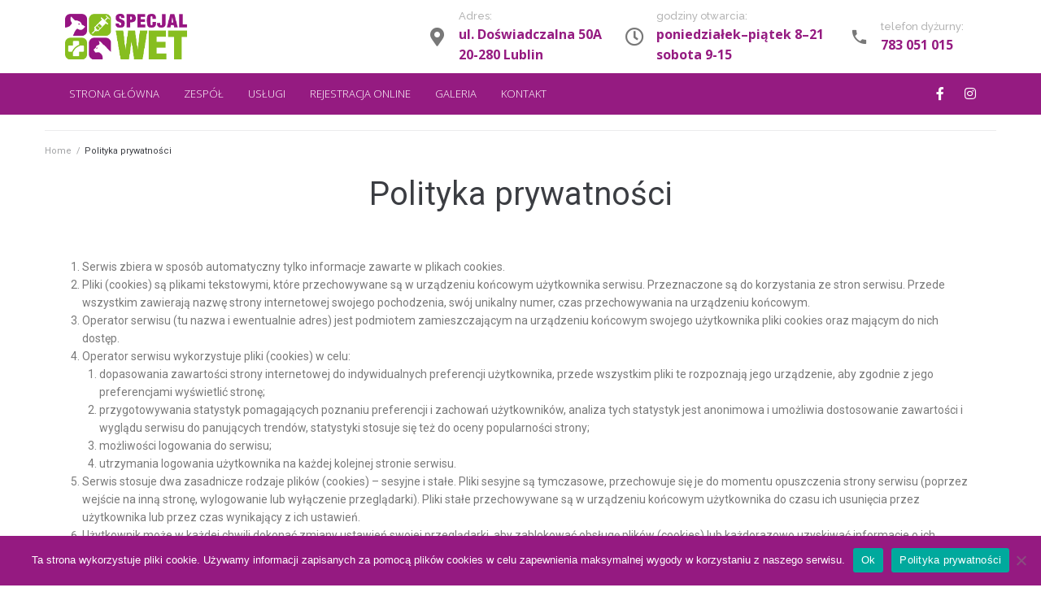

--- FILE ---
content_type: text/html; charset=UTF-8
request_url: http://www.specjalwet.pl/privacy-policy-2/
body_size: 24844
content:
<!DOCTYPE html>
<html lang="en-US">
<head>
<meta charset="UTF-8">
<link rel="profile" href="http://gmpg.org/xfn/11">
<link rel="pingback" href="http://www.specjalwet.pl/xmlrpc.php">

<meta name="viewport" content="width=device-width, initial-scale=1" />
<title>Polityka prywatności &#8211; Specjalwet</title>
<meta name='robots' content='max-image-preview:large' />

		<!-- Meta Tag Manager -->
		<meta name="description" content="Specjalwet jest specjalistyczną przychodnią weterynaryjną położoną w Lublinie." />
		<!-- / Meta Tag Manager -->
<link rel='dns-prefetch' href='//fonts.googleapis.com' />
<link rel="alternate" type="application/rss+xml" title="Specjalwet &raquo; Feed" href="https://www.specjalwet.pl/feed/" />
<link rel="alternate" type="application/rss+xml" title="Specjalwet &raquo; Comments Feed" href="https://www.specjalwet.pl/comments/feed/" />
<script type="text/javascript">
/* <![CDATA[ */
window._wpemojiSettings = {"baseUrl":"https:\/\/s.w.org\/images\/core\/emoji\/15.0.3\/72x72\/","ext":".png","svgUrl":"https:\/\/s.w.org\/images\/core\/emoji\/15.0.3\/svg\/","svgExt":".svg","source":{"concatemoji":"http:\/\/www.specjalwet.pl\/wp-includes\/js\/wp-emoji-release.min.js?ver=6.6.4"}};
/*! This file is auto-generated */
!function(i,n){var o,s,e;function c(e){try{var t={supportTests:e,timestamp:(new Date).valueOf()};sessionStorage.setItem(o,JSON.stringify(t))}catch(e){}}function p(e,t,n){e.clearRect(0,0,e.canvas.width,e.canvas.height),e.fillText(t,0,0);var t=new Uint32Array(e.getImageData(0,0,e.canvas.width,e.canvas.height).data),r=(e.clearRect(0,0,e.canvas.width,e.canvas.height),e.fillText(n,0,0),new Uint32Array(e.getImageData(0,0,e.canvas.width,e.canvas.height).data));return t.every(function(e,t){return e===r[t]})}function u(e,t,n){switch(t){case"flag":return n(e,"\ud83c\udff3\ufe0f\u200d\u26a7\ufe0f","\ud83c\udff3\ufe0f\u200b\u26a7\ufe0f")?!1:!n(e,"\ud83c\uddfa\ud83c\uddf3","\ud83c\uddfa\u200b\ud83c\uddf3")&&!n(e,"\ud83c\udff4\udb40\udc67\udb40\udc62\udb40\udc65\udb40\udc6e\udb40\udc67\udb40\udc7f","\ud83c\udff4\u200b\udb40\udc67\u200b\udb40\udc62\u200b\udb40\udc65\u200b\udb40\udc6e\u200b\udb40\udc67\u200b\udb40\udc7f");case"emoji":return!n(e,"\ud83d\udc26\u200d\u2b1b","\ud83d\udc26\u200b\u2b1b")}return!1}function f(e,t,n){var r="undefined"!=typeof WorkerGlobalScope&&self instanceof WorkerGlobalScope?new OffscreenCanvas(300,150):i.createElement("canvas"),a=r.getContext("2d",{willReadFrequently:!0}),o=(a.textBaseline="top",a.font="600 32px Arial",{});return e.forEach(function(e){o[e]=t(a,e,n)}),o}function t(e){var t=i.createElement("script");t.src=e,t.defer=!0,i.head.appendChild(t)}"undefined"!=typeof Promise&&(o="wpEmojiSettingsSupports",s=["flag","emoji"],n.supports={everything:!0,everythingExceptFlag:!0},e=new Promise(function(e){i.addEventListener("DOMContentLoaded",e,{once:!0})}),new Promise(function(t){var n=function(){try{var e=JSON.parse(sessionStorage.getItem(o));if("object"==typeof e&&"number"==typeof e.timestamp&&(new Date).valueOf()<e.timestamp+604800&&"object"==typeof e.supportTests)return e.supportTests}catch(e){}return null}();if(!n){if("undefined"!=typeof Worker&&"undefined"!=typeof OffscreenCanvas&&"undefined"!=typeof URL&&URL.createObjectURL&&"undefined"!=typeof Blob)try{var e="postMessage("+f.toString()+"("+[JSON.stringify(s),u.toString(),p.toString()].join(",")+"));",r=new Blob([e],{type:"text/javascript"}),a=new Worker(URL.createObjectURL(r),{name:"wpTestEmojiSupports"});return void(a.onmessage=function(e){c(n=e.data),a.terminate(),t(n)})}catch(e){}c(n=f(s,u,p))}t(n)}).then(function(e){for(var t in e)n.supports[t]=e[t],n.supports.everything=n.supports.everything&&n.supports[t],"flag"!==t&&(n.supports.everythingExceptFlag=n.supports.everythingExceptFlag&&n.supports[t]);n.supports.everythingExceptFlag=n.supports.everythingExceptFlag&&!n.supports.flag,n.DOMReady=!1,n.readyCallback=function(){n.DOMReady=!0}}).then(function(){return e}).then(function(){var e;n.supports.everything||(n.readyCallback(),(e=n.source||{}).concatemoji?t(e.concatemoji):e.wpemoji&&e.twemoji&&(t(e.twemoji),t(e.wpemoji)))}))}((window,document),window._wpemojiSettings);
/* ]]> */
</script>
<link rel='stylesheet' id='all-fonts-css' href='http://www.specjalwet.pl/wp-content/themes/fluffy-paw/assets/css/fonts.css?ver=6.6.4' type='text/css' media='all' />
<style id='wp-emoji-styles-inline-css' type='text/css'>

	img.wp-smiley, img.emoji {
		display: inline !important;
		border: none !important;
		box-shadow: none !important;
		height: 1em !important;
		width: 1em !important;
		margin: 0 0.07em !important;
		vertical-align: -0.1em !important;
		background: none !important;
		padding: 0 !important;
	}
</style>
<style id='classic-theme-styles-inline-css' type='text/css'>
/*! This file is auto-generated */
.wp-block-button__link{color:#fff;background-color:#32373c;border-radius:9999px;box-shadow:none;text-decoration:none;padding:calc(.667em + 2px) calc(1.333em + 2px);font-size:1.125em}.wp-block-file__button{background:#32373c;color:#fff;text-decoration:none}
</style>
<style id='global-styles-inline-css' type='text/css'>
:root{--wp--preset--aspect-ratio--square: 1;--wp--preset--aspect-ratio--4-3: 4/3;--wp--preset--aspect-ratio--3-4: 3/4;--wp--preset--aspect-ratio--3-2: 3/2;--wp--preset--aspect-ratio--2-3: 2/3;--wp--preset--aspect-ratio--16-9: 16/9;--wp--preset--aspect-ratio--9-16: 9/16;--wp--preset--color--black: #000000;--wp--preset--color--cyan-bluish-gray: #abb8c3;--wp--preset--color--white: #ffffff;--wp--preset--color--pale-pink: #f78da7;--wp--preset--color--vivid-red: #cf2e2e;--wp--preset--color--luminous-vivid-orange: #ff6900;--wp--preset--color--luminous-vivid-amber: #fcb900;--wp--preset--color--light-green-cyan: #7bdcb5;--wp--preset--color--vivid-green-cyan: #00d084;--wp--preset--color--pale-cyan-blue: #8ed1fc;--wp--preset--color--vivid-cyan-blue: #0693e3;--wp--preset--color--vivid-purple: #9b51e0;--wp--preset--gradient--vivid-cyan-blue-to-vivid-purple: linear-gradient(135deg,rgba(6,147,227,1) 0%,rgb(155,81,224) 100%);--wp--preset--gradient--light-green-cyan-to-vivid-green-cyan: linear-gradient(135deg,rgb(122,220,180) 0%,rgb(0,208,130) 100%);--wp--preset--gradient--luminous-vivid-amber-to-luminous-vivid-orange: linear-gradient(135deg,rgba(252,185,0,1) 0%,rgba(255,105,0,1) 100%);--wp--preset--gradient--luminous-vivid-orange-to-vivid-red: linear-gradient(135deg,rgba(255,105,0,1) 0%,rgb(207,46,46) 100%);--wp--preset--gradient--very-light-gray-to-cyan-bluish-gray: linear-gradient(135deg,rgb(238,238,238) 0%,rgb(169,184,195) 100%);--wp--preset--gradient--cool-to-warm-spectrum: linear-gradient(135deg,rgb(74,234,220) 0%,rgb(151,120,209) 20%,rgb(207,42,186) 40%,rgb(238,44,130) 60%,rgb(251,105,98) 80%,rgb(254,248,76) 100%);--wp--preset--gradient--blush-light-purple: linear-gradient(135deg,rgb(255,206,236) 0%,rgb(152,150,240) 100%);--wp--preset--gradient--blush-bordeaux: linear-gradient(135deg,rgb(254,205,165) 0%,rgb(254,45,45) 50%,rgb(107,0,62) 100%);--wp--preset--gradient--luminous-dusk: linear-gradient(135deg,rgb(255,203,112) 0%,rgb(199,81,192) 50%,rgb(65,88,208) 100%);--wp--preset--gradient--pale-ocean: linear-gradient(135deg,rgb(255,245,203) 0%,rgb(182,227,212) 50%,rgb(51,167,181) 100%);--wp--preset--gradient--electric-grass: linear-gradient(135deg,rgb(202,248,128) 0%,rgb(113,206,126) 100%);--wp--preset--gradient--midnight: linear-gradient(135deg,rgb(2,3,129) 0%,rgb(40,116,252) 100%);--wp--preset--font-size--small: 13px;--wp--preset--font-size--medium: 20px;--wp--preset--font-size--large: 36px;--wp--preset--font-size--x-large: 42px;--wp--preset--spacing--20: 0.44rem;--wp--preset--spacing--30: 0.67rem;--wp--preset--spacing--40: 1rem;--wp--preset--spacing--50: 1.5rem;--wp--preset--spacing--60: 2.25rem;--wp--preset--spacing--70: 3.38rem;--wp--preset--spacing--80: 5.06rem;--wp--preset--shadow--natural: 6px 6px 9px rgba(0, 0, 0, 0.2);--wp--preset--shadow--deep: 12px 12px 50px rgba(0, 0, 0, 0.4);--wp--preset--shadow--sharp: 6px 6px 0px rgba(0, 0, 0, 0.2);--wp--preset--shadow--outlined: 6px 6px 0px -3px rgba(255, 255, 255, 1), 6px 6px rgba(0, 0, 0, 1);--wp--preset--shadow--crisp: 6px 6px 0px rgba(0, 0, 0, 1);}:where(.is-layout-flex){gap: 0.5em;}:where(.is-layout-grid){gap: 0.5em;}body .is-layout-flex{display: flex;}.is-layout-flex{flex-wrap: wrap;align-items: center;}.is-layout-flex > :is(*, div){margin: 0;}body .is-layout-grid{display: grid;}.is-layout-grid > :is(*, div){margin: 0;}:where(.wp-block-columns.is-layout-flex){gap: 2em;}:where(.wp-block-columns.is-layout-grid){gap: 2em;}:where(.wp-block-post-template.is-layout-flex){gap: 1.25em;}:where(.wp-block-post-template.is-layout-grid){gap: 1.25em;}.has-black-color{color: var(--wp--preset--color--black) !important;}.has-cyan-bluish-gray-color{color: var(--wp--preset--color--cyan-bluish-gray) !important;}.has-white-color{color: var(--wp--preset--color--white) !important;}.has-pale-pink-color{color: var(--wp--preset--color--pale-pink) !important;}.has-vivid-red-color{color: var(--wp--preset--color--vivid-red) !important;}.has-luminous-vivid-orange-color{color: var(--wp--preset--color--luminous-vivid-orange) !important;}.has-luminous-vivid-amber-color{color: var(--wp--preset--color--luminous-vivid-amber) !important;}.has-light-green-cyan-color{color: var(--wp--preset--color--light-green-cyan) !important;}.has-vivid-green-cyan-color{color: var(--wp--preset--color--vivid-green-cyan) !important;}.has-pale-cyan-blue-color{color: var(--wp--preset--color--pale-cyan-blue) !important;}.has-vivid-cyan-blue-color{color: var(--wp--preset--color--vivid-cyan-blue) !important;}.has-vivid-purple-color{color: var(--wp--preset--color--vivid-purple) !important;}.has-black-background-color{background-color: var(--wp--preset--color--black) !important;}.has-cyan-bluish-gray-background-color{background-color: var(--wp--preset--color--cyan-bluish-gray) !important;}.has-white-background-color{background-color: var(--wp--preset--color--white) !important;}.has-pale-pink-background-color{background-color: var(--wp--preset--color--pale-pink) !important;}.has-vivid-red-background-color{background-color: var(--wp--preset--color--vivid-red) !important;}.has-luminous-vivid-orange-background-color{background-color: var(--wp--preset--color--luminous-vivid-orange) !important;}.has-luminous-vivid-amber-background-color{background-color: var(--wp--preset--color--luminous-vivid-amber) !important;}.has-light-green-cyan-background-color{background-color: var(--wp--preset--color--light-green-cyan) !important;}.has-vivid-green-cyan-background-color{background-color: var(--wp--preset--color--vivid-green-cyan) !important;}.has-pale-cyan-blue-background-color{background-color: var(--wp--preset--color--pale-cyan-blue) !important;}.has-vivid-cyan-blue-background-color{background-color: var(--wp--preset--color--vivid-cyan-blue) !important;}.has-vivid-purple-background-color{background-color: var(--wp--preset--color--vivid-purple) !important;}.has-black-border-color{border-color: var(--wp--preset--color--black) !important;}.has-cyan-bluish-gray-border-color{border-color: var(--wp--preset--color--cyan-bluish-gray) !important;}.has-white-border-color{border-color: var(--wp--preset--color--white) !important;}.has-pale-pink-border-color{border-color: var(--wp--preset--color--pale-pink) !important;}.has-vivid-red-border-color{border-color: var(--wp--preset--color--vivid-red) !important;}.has-luminous-vivid-orange-border-color{border-color: var(--wp--preset--color--luminous-vivid-orange) !important;}.has-luminous-vivid-amber-border-color{border-color: var(--wp--preset--color--luminous-vivid-amber) !important;}.has-light-green-cyan-border-color{border-color: var(--wp--preset--color--light-green-cyan) !important;}.has-vivid-green-cyan-border-color{border-color: var(--wp--preset--color--vivid-green-cyan) !important;}.has-pale-cyan-blue-border-color{border-color: var(--wp--preset--color--pale-cyan-blue) !important;}.has-vivid-cyan-blue-border-color{border-color: var(--wp--preset--color--vivid-cyan-blue) !important;}.has-vivid-purple-border-color{border-color: var(--wp--preset--color--vivid-purple) !important;}.has-vivid-cyan-blue-to-vivid-purple-gradient-background{background: var(--wp--preset--gradient--vivid-cyan-blue-to-vivid-purple) !important;}.has-light-green-cyan-to-vivid-green-cyan-gradient-background{background: var(--wp--preset--gradient--light-green-cyan-to-vivid-green-cyan) !important;}.has-luminous-vivid-amber-to-luminous-vivid-orange-gradient-background{background: var(--wp--preset--gradient--luminous-vivid-amber-to-luminous-vivid-orange) !important;}.has-luminous-vivid-orange-to-vivid-red-gradient-background{background: var(--wp--preset--gradient--luminous-vivid-orange-to-vivid-red) !important;}.has-very-light-gray-to-cyan-bluish-gray-gradient-background{background: var(--wp--preset--gradient--very-light-gray-to-cyan-bluish-gray) !important;}.has-cool-to-warm-spectrum-gradient-background{background: var(--wp--preset--gradient--cool-to-warm-spectrum) !important;}.has-blush-light-purple-gradient-background{background: var(--wp--preset--gradient--blush-light-purple) !important;}.has-blush-bordeaux-gradient-background{background: var(--wp--preset--gradient--blush-bordeaux) !important;}.has-luminous-dusk-gradient-background{background: var(--wp--preset--gradient--luminous-dusk) !important;}.has-pale-ocean-gradient-background{background: var(--wp--preset--gradient--pale-ocean) !important;}.has-electric-grass-gradient-background{background: var(--wp--preset--gradient--electric-grass) !important;}.has-midnight-gradient-background{background: var(--wp--preset--gradient--midnight) !important;}.has-small-font-size{font-size: var(--wp--preset--font-size--small) !important;}.has-medium-font-size{font-size: var(--wp--preset--font-size--medium) !important;}.has-large-font-size{font-size: var(--wp--preset--font-size--large) !important;}.has-x-large-font-size{font-size: var(--wp--preset--font-size--x-large) !important;}
:where(.wp-block-post-template.is-layout-flex){gap: 1.25em;}:where(.wp-block-post-template.is-layout-grid){gap: 1.25em;}
:where(.wp-block-columns.is-layout-flex){gap: 2em;}:where(.wp-block-columns.is-layout-grid){gap: 2em;}
:root :where(.wp-block-pullquote){font-size: 1.5em;line-height: 1.6;}
</style>
<link rel='stylesheet' id='contact-form-7-css' href='http://www.specjalwet.pl/wp-content/plugins/contact-form-7/includes/css/styles.css?ver=5.9.8' type='text/css' media='all' />
<link rel='stylesheet' id='cookie-notice-front-css' href='http://www.specjalwet.pl/wp-content/plugins/cookie-notice/css/front.min.css?ver=2.4.18' type='text/css' media='all' />
<link rel='stylesheet' id='font-awesome-css' href='http://www.specjalwet.pl/wp-content/plugins/elementor/assets/lib/font-awesome/css/font-awesome.min.css?ver=4.7.0' type='text/css' media='all' />
<link rel='stylesheet' id='kava-parent-theme-style-css' href='http://www.specjalwet.pl/wp-content/themes/kava/style.css?ver=2.1.4' type='text/css' media='all' />
<link rel='stylesheet' id='kava-theme-style-css' href='http://www.specjalwet.pl/wp-content/themes/fluffy-paw/style.css?ver=2.1.4' type='text/css' media='all' />
<style id='kava-theme-style-inline-css' type='text/css'>
/* #Typography */body {font-style: normal;font-weight: 300;font-size: 14px;line-height: 1.6;font-family: Roboto, sans-serif;letter-spacing: 0px;text-align: left;color: #3b3d42;}h1,.h1-style {font-style: normal;font-weight: 400;font-size: 34px;line-height: 1.4;font-family: Roboto, sans-serif;letter-spacing: 0px;text-align: inherit;color: #3b3d42;}h2,.h2-style {font-style: normal;font-weight: 400;font-size: 24px;line-height: 1.4;font-family: Roboto, sans-serif;letter-spacing: 0px;text-align: inherit;color: #3b3d42;}h3,.h3-style {font-style: normal;font-weight: 400;font-size: 21px;line-height: 1.4;font-family: Roboto, sans-serif;letter-spacing: 0px;text-align: inherit;color: #3b3d42;}h4,.h4-style {font-style: normal;font-weight: 400;font-size: 20px;line-height: 1.5;font-family: Roboto, sans-serif;letter-spacing: 0px;text-align: inherit;color: #3b3d42;}h5,.h5-style {font-style: normal;font-weight: 300;font-size: 18px;line-height: 1.5;font-family: Roboto, sans-serif;letter-spacing: 0px;text-align: inherit;color: #3b3d42;}h6,.h6-style {font-style: normal;font-weight: 500;font-size: 14px;line-height: 1.5;font-family: Roboto, sans-serif;letter-spacing: 0px;text-align: inherit;color: #3b3d42;}@media (min-width: 1200px) {h1,.h1-style { font-size: 56px; }h2,.h2-style { font-size: 40px; }h3,.h3-style { font-size: 28px; }}a,h1 a:hover,h2 a:hover,h3 a:hover,h4 a:hover,h5 a:hover,h6 a:hover { color: #398ffc; }a:hover { color: #3b3d42; }blockquote {color: #398ffc;}/* #Header */.site-header__wrap {background-color: #ffffff;background-repeat: repeat;background-position: center top;background-attachment: scroll;;}/* ##Top Panel */.top-panel {color: #a1a2a4;background-color: #ffffff;}/* #Main Menu */.main-navigation {font-style: normal;font-weight: 400;font-size: 14px;line-height: 1.4;font-family: Roboto, sans-serif;letter-spacing: 0px;}.main-navigation a,.menu-item-has-children:before {color: #a1a2a4;}.main-navigation a:hover,.main-navigation .current_page_item>a,.main-navigation .current-menu-item>a,.main-navigation .current_page_ancestor>a,.main-navigation .current-menu-ancestor>a {color: #3b3d42;}/* #Mobile Menu */.mobile-menu-toggle-button {color: #ffffff;background-color: #398ffc;}/* #Social */.social-list a {color: #a1a2a4;}.social-list a:hover {color: #398ffc;}/* #Breadcrumbs */.breadcrumbs_item {font-style: normal;font-weight: 400;font-size: 11px;line-height: 1.5;font-family: Roboto, sans-serif;letter-spacing: 0px;}.breadcrumbs_item_sep,.breadcrumbs_item_link {color: #a1a2a4;}.breadcrumbs_item_link:hover {color: #398ffc;}/* #Post navigation */.post-navigation-container i {color: #a1a2a4;}.post-navigation-container .nav-links a:hover .post-title,.post-navigation-container .nav-links a:hover .nav-text {color: #398ffc;}.post-navigation-container .nav-links a:hover i {color: #3b3d42;}/* #Pagination */.posts-list-navigation .pagination .page-numbers,.page-links > span,.page-links > a {color: #a1a2a4;}.posts-list-navigation .pagination a.page-numbers:hover,.posts-list-navigation .pagination .page-numbers.current,.page-links > a:hover,.page-links > span {color: #3b3d42;}.posts-list-navigation .pagination .next,.posts-list-navigation .pagination .prev {color: #398ffc;}.posts-list-navigation .pagination .next:hover,.posts-list-navigation .pagination .prev:hover {color: #3b3d42;}/* #Button Appearance Styles (regular scheme) */.btn,button,input[type='button'],input[type='reset'],input[type='submit'] {font-style: normal;font-weight: 900;font-size: 11px;line-height: 1;font-family: Roboto, sans-serif;letter-spacing: 1px;color: #ffffff;background-color: #398ffc;}.btn:hover,button:hover,input[type='button']:hover,input[type='reset']:hover,input[type='submit']:hover,input[type='reset']:hover {color: #ffffff;background-color: rgb(95,181,255);}.btn.invert-button {color: #ffffff;}.btn.invert-button:hover {color: #ffffff;border-color: #398ffc;background-color: #398ffc;}/* #Totop Button */#toTop {padding: 0px 0px;border-radius: 0px;background-color: ;color: ;}#toTop:hover {background-color: ;color: ;}input,optgroup,select,textarea {font-size: 14px;}/* #Comment, Contact, Password Forms */.comment-form .submit,.wpcf7-submit,.post-password-form label + input {font-style: normal;font-weight: 900;font-size: 11px;line-height: 1;font-family: Roboto, sans-serif;letter-spacing: 1px;color: #ffffff;background-color: #398ffc;}.comment-form .submit:hover,.wpcf7-submit:hover,.post-password-form label + input:hover {color: #ffffff;background-color: rgb(95,181,255);}.comment-reply-title {font-style: normal;font-weight: 400;font-size: 20px;line-height: 1.5;font-family: Roboto, sans-serif;letter-spacing: 0px;color: #3b3d42;}/* Cookies consent */.comment-form-cookies-consent input[type='checkbox']:checked ~ label[for=wp-comment-cookies-consent]:before {color: #ffffff;border-color: #398ffc;background-color: #398ffc;}/* #Comment Reply Link */#cancel-comment-reply-link {color: #398ffc;}#cancel-comment-reply-link:hover {color: #3b3d42;}/* #Comment item */.comment-body .fn {font-style: normal;font-weight: 500;font-size: 14px;line-height: 1.5;font-family: Roboto, sans-serif;letter-spacing: 0px;color: #3b3d42;}.comment-date__time {color: #a1a2a4;}.comment-reply-link {font-style: normal;font-weight: 900;font-size: 11px;line-height: 1;font-family: Roboto, sans-serif;letter-spacing: 1px;}/* #Input Placeholders */::-webkit-input-placeholder { color: #a1a2a4; }::-moz-placeholder{ color: #a1a2a4; }:-moz-placeholder{ color: #a1a2a4; }:-ms-input-placeholder{ color: #a1a2a4; }/* #Entry Meta */.posted-on,.cat-links,.byline,.tags-links {color: #a1a2a4;}.comments-button {color: #a1a2a4;}.comments-button:hover {color: #ffffff;background-color: #398ffc;}.btn-style .post-categories a {color: #ffffff;background-color: #398ffc;}.btn-style .post-categories a:hover {color: #ffffff;background-color: rgb(95,181,255);}.sticky-label {color: #ffffff;background-color: #398ffc;}/* Posts List Item Invert */.invert-hover.has-post-thumbnail:hover,.invert-hover.has-post-thumbnail:hover .posted-on,.invert-hover.has-post-thumbnail:hover .cat-links,.invert-hover.has-post-thumbnail:hover .byline,.invert-hover.has-post-thumbnail:hover .tags-links,.invert-hover.has-post-thumbnail:hover .entry-meta,.invert-hover.has-post-thumbnail:hover a,.invert-hover.has-post-thumbnail:hover .btn-icon,.invert-item.has-post-thumbnail,.invert-item.has-post-thumbnail .posted-on,.invert-item.has-post-thumbnail .cat-links,.invert-item.has-post-thumbnail .byline,.invert-item.has-post-thumbnail .tags-links,.invert-item.has-post-thumbnail .entry-meta,.invert-item.has-post-thumbnail a,.invert-item.has-post-thumbnail .btn:hover,.invert-item.has-post-thumbnail .btn-style .post-categories a:hover,.invert,.invert .entry-title,.invert a,.invert .byline,.invert .posted-on,.invert .cat-links,.invert .tags-links {color: #ffffff;}.invert-hover.has-post-thumbnail:hover a:hover,.invert-hover.has-post-thumbnail:hover .btn-icon:hover,.invert-item.has-post-thumbnail a:hover,.invert a:hover {color: #398ffc;}.invert-hover.has-post-thumbnail .btn,.invert-item.has-post-thumbnail .comments-button,.posts-list--default.list-style-v10 .invert.default-item .comments-button{color: #ffffff;background-color: #398ffc;}.invert-hover.has-post-thumbnail .btn:hover,.invert-item.has-post-thumbnail .comments-button:hover,.posts-list--default.list-style-v10 .invert.default-item .comments-button:hover {color: #398ffc;background-color: #ffffff;}/* Default Posts List */.list-style-v8 .comments-link {color: #a1a2a4;}.list-style-v8 .comments-link:hover {color: #3b3d42;}/* Creative Posts List */.creative-item .entry-title a:hover {color: #398ffc;}.list-style-default .creative-item a,.creative-item .btn-icon {color: #a1a2a4;}.list-style-default .creative-item a:hover,.creative-item .btn-icon:hover {color: #398ffc;}.list-style-default .creative-item .btn,.list-style-default .creative-item .btn:hover,.list-style-default .creative-item .comments-button:hover {color: #ffffff;}.creative-item__title-first-letter {font-style: normal;font-weight: 400;font-family: Roboto, sans-serif;color: #3b3d42;}.posts-list--creative.list-style-v10 .creative-item:before {background-color: #398ffc;box-shadow: 0px 0px 0px 8px rgba(57,143,252,0.25);}.posts-list--creative.list-style-v10 .creative-item__post-date {font-style: normal;font-weight: 400;font-size: 20px;line-height: 1.5;font-family: Roboto, sans-serif;letter-spacing: 0px;color: #398ffc;}.posts-list--creative.list-style-v10 .creative-item__post-date a {color: #398ffc;}.posts-list--creative.list-style-v10 .creative-item__post-date a:hover {color: #3b3d42;}/* Creative Posts List style-v2 */.list-style-v2 .creative-item .entry-title,.list-style-v9 .creative-item .entry-title {font-style: normal;font-weight: 400;font-size: 20px;line-height: 1.5;font-family: Roboto, sans-serif;letter-spacing: 0px;}/* Image Post Format */.post_format-post-format-image .post-thumbnail__link:before {color: #ffffff;background-color: #398ffc;}/* Gallery Post Format */.post_format-post-format-gallery .swiper-button-prev,.post_format-post-format-gallery .swiper-button-next {color: #a1a2a4;}.post_format-post-format-gallery .swiper-button-prev:hover,.post_format-post-format-gallery .swiper-button-next:hover {color: #3b3d42;}/* Link Post Format */.post_format-post-format-quote .post-format-quote {color: #ffffff;background-color: #398ffc;}.post_format-post-format-quote .post-format-quote:before {color: #398ffc;background-color: #ffffff;}/* Post Author */.post-author__title a {color: #398ffc;}.post-author__title a:hover {color: #3b3d42;}.invert .post-author__title a {color: #ffffff;}.invert .post-author__title a:hover {color: #398ffc;}/* Single Post */.single-post blockquote {border-color: #398ffc;}.single-post:not(.post-template-single-layout-4):not(.post-template-single-layout-7) .tags-links a:hover {color: #ffffff;border-color: #398ffc;background-color: #398ffc;}.single-header-3 .post-author .byline,.single-header-4 .post-author .byline,.single-header-5 .post-author .byline {font-style: normal;font-weight: 400;font-size: 20px;line-height: 1.5;font-family: Roboto, sans-serif;letter-spacing: 0px;}.single-header-8,.single-header-10 .entry-header {background-color: #398ffc;}.single-header-8.invert a:hover,.single-header-10.invert a:hover {color: rgba(255,255,255,0.5);}.single-header-3 a.comments-button,.single-header-10 a.comments-button {border: 1px solid #ffffff;}.single-header-3 a.comments-button:hover,.single-header-10 a.comments-button:hover {color: #398ffc;background-color: #ffffff;}/* Page preloader */.page-preloader {border-top-color: #398ffc;border-right-color: #398ffc;}/* Logo */.site-logo__link,.site-logo__link:hover {color: #398ffc;}/* Page title */.page-title {font-style: normal;font-weight: 400;font-size: 24px;line-height: 1.4;font-family: Roboto, sans-serif;letter-spacing: 0px;color: #3b3d42;}@media (min-width: 1200px) {.page-title { font-size: 40px; }}/* Grid Posts List */.posts-list.list-style-v3 .comments-link {border-color: #398ffc;}.posts-list.list-style-v4 .comments-link {color: #a1a2a4;}.posts-list.list-style-v4 .posts-list__item.grid-item .grid-item-wrap .comments-link:hover {color: #ffffff;background-color: #398ffc;}/* Posts List Grid Item Invert */.grid-item-wrap.invert,.grid-item-wrap.invert .posted-on,.grid-item-wrap.invert .cat-links,.grid-item-wrap.invert .byline,.grid-item-wrap.invert .tags-links,.grid-item-wrap.invert .entry-meta,.grid-item-wrap.invert a,.grid-item-wrap.invert .btn-icon,.grid-item-wrap.invert .comments-button {color: #ffffff;}/* Posts List Grid-5 Item Invert */.list-style-v5 .grid-item-wrap.invert .posted-on,.list-style-v5 .grid-item-wrap.invert .cat-links,.list-style-v5 .grid-item-wrap.invert .byline,.list-style-v5 .grid-item-wrap.invert .tags-links,.list-style-v5 .grid-item-wrap.invert .posted-on a,.list-style-v5 .grid-item-wrap.invert .cat-links a,.list-style-v5 .grid-item-wrap.invert .tags-links a,.list-style-v5 .grid-item-wrap.invert .byline a,.list-style-v5 .grid-item-wrap.invert .comments-link,.list-style-v5 .grid-item-wrap.invert .entry-title a:hover {color: #398ffc;}.list-style-v5 .grid-item-wrap.invert .posted-on a:hover,.list-style-v5 .grid-item-wrap.invert .cat-links a:hover,.list-style-v5 .grid-item-wrap.invert .tags-links a:hover,.list-style-v5 .grid-item-wrap.invert .byline a:hover,.list-style-v5 .grid-item-wrap.invert .comments-link:hover {color: #ffffff;}/* Posts List Grid-6 Item Invert */.posts-list.list-style-v6 .posts-list__item.grid-item .grid-item-wrap .cat-links a,.posts-list.list-style-v7 .posts-list__item.grid-item .grid-item-wrap .cat-links a {color: #ffffff;background-color: #398ffc;}.posts-list.list-style-v6 .posts-list__item.grid-item .grid-item-wrap .cat-links a:hover,.posts-list.list-style-v7 .posts-list__item.grid-item .grid-item-wrap .cat-links a:hover {color: #ffffff;background-color: rgb(95,181,255);}.posts-list.list-style-v9 .posts-list__item.grid-item .grid-item-wrap .entry-header .entry-title {font-weight : 300;}/* Grid 7 */.list-style-v7 .grid-item-wrap.invert .posted-on a:hover,.list-style-v7 .grid-item-wrap.invert .cat-links a:hover,.list-style-v7 .grid-item-wrap.invert .tags-links a:hover,.list-style-v7 .grid-item-wrap.invert .byline a:hover,.list-style-v7 .grid-item-wrap.invert .comments-link:hover,.list-style-v7 .grid-item-wrap.invert .entry-title a:hover,.list-style-v6 .grid-item-wrap.invert .posted-on a:hover,.list-style-v6 .grid-item-wrap.invert .cat-links a:hover,.list-style-v6 .grid-item-wrap.invert .tags-links a:hover,.list-style-v6 .grid-item-wrap.invert .byline a:hover,.list-style-v6 .grid-item-wrap.invert .comments-link:hover,.list-style-v6 .grid-item-wrap.invert .entry-title a:hover {color: #398ffc;}.list-style-v7 .grid-item-wrap.invert .posted-on,.list-style-v7 .grid-item-wrap.invert .cat-links,.list-style-v7 .grid-item-wrap.invert .byline,.list-style-v7 .grid-item-wrap.invert .tags-links,.list-style-v7 .grid-item-wrap.invert .posted-on a,.list-style-v7 .grid-item-wrap.invert .cat-links a,.list-style-v7 .grid-item-wrap.invert .tags-links a,.list-style-v7 .grid-item-wrap.invert .byline a,.list-style-v7 .grid-item-wrap.invert .comments-link,.list-style-v7 .grid-item-wrap.invert .entry-title a,.list-style-v7 .grid-item-wrap.invert .entry-content p,.list-style-v6 .grid-item-wrap.invert .posted-on,.list-style-v6 .grid-item-wrap.invert .cat-links,.list-style-v6 .grid-item-wrap.invert .byline,.list-style-v6 .grid-item-wrap.invert .tags-links,.list-style-v6 .grid-item-wrap.invert .posted-on a,.list-style-v6 .grid-item-wrap.invert .cat-links a,.list-style-v6 .grid-item-wrap.invert .tags-links a,.list-style-v6 .grid-item-wrap.invert .byline a,.list-style-v6 .grid-item-wrap.invert .comments-link,.list-style-v6 .grid-item-wrap.invert .entry-title a,.list-style-v6 .grid-item-wrap.invert .entry-content p {color: #ffffff;}.posts-list.list-style-v7 .grid-item .grid-item-wrap .entry-footer .comments-link:hover,.posts-list.list-style-v6 .grid-item .grid-item-wrap .entry-footer .comments-link:hover,.posts-list.list-style-v6 .posts-list__item.grid-item .grid-item-wrap .btn:hover,.posts-list.list-style-v7 .posts-list__item.grid-item .grid-item-wrap .btn:hover {color: #398ffc;border-color: #398ffc;}.posts-list.list-style-v10 .grid-item-inner .space-between-content .comments-link {color: #a1a2a4;}.posts-list.list-style-v10 .grid-item-inner .space-between-content .comments-link:hover {color: #398ffc;}.posts-list.list-style-v10 .posts-list__item.justify-item .justify-item-inner .entry-title a {color: #3b3d42;}.posts-list.posts-list--vertical-justify.list-style-v10 .posts-list__item.justify-item .justify-item-inner .entry-title a:hover{color: #ffffff;background-color: #398ffc;}.posts-list.list-style-v5 .posts-list__item.justify-item .justify-item-inner.invert .cat-links a:hover,.posts-list.list-style-v8 .posts-list__item.justify-item .justify-item-inner.invert .cat-links a:hover {color: #ffffff;background-color: rgb(95,181,255);}.posts-list.list-style-v5 .posts-list__item.justify-item .justify-item-inner.invert .cat-links a,.posts-list.list-style-v8 .posts-list__item.justify-item .justify-item-inner.invert .cat-links a{color: #ffffff;background-color: #398ffc;}.list-style-v8 .justify-item-inner.invert .posted-on,.list-style-v8 .justify-item-inner.invert .cat-links,.list-style-v8 .justify-item-inner.invert .byline,.list-style-v8 .justify-item-inner.invert .tags-links,.list-style-v8 .justify-item-inner.invert .posted-on a,.list-style-v8 .justify-item-inner.invert .cat-links a,.list-style-v8 .justify-item-inner.invert .tags-links a,.list-style-v8 .justify-item-inner.invert .byline a,.list-style-v8 .justify-item-inner.invert .comments-link,.list-style-v8 .justify-item-inner.invert .entry-title a,.list-style-v8 .justify-item-inner.invert .entry-content p,.list-style-v5 .justify-item-inner.invert .posted-on,.list-style-v5 .justify-item-inner.invert .cat-links,.list-style-v5 .justify-item-inner.invert .byline,.list-style-v5 .justify-item-inner.invert .tags-links,.list-style-v5 .justify-item-inner.invert .posted-on a,.list-style-v5 .justify-item-inner.invert .cat-links a,.list-style-v5 .justify-item-inner.invert .tags-links a,.list-style-v5 .justify-item-inner.invert .byline a,.list-style-v5 .justify-item-inner.invert .comments-link,.list-style-v5 .justify-item-inner.invert .entry-title a,.list-style-v5 .justify-item-inner.invert .entry-content p,.list-style-v4 .justify-item-inner.invert .posted-on:hover,.list-style-v4 .justify-item-inner.invert .cat-links,.list-style-v4 .justify-item-inner.invert .byline,.list-style-v4 .justify-item-inner.invert .tags-links,.list-style-v4 .justify-item-inner.invert .posted-on a,.list-style-v4 .justify-item-inner.invert .cat-links a,.list-style-v4 .justify-item-inner.invert .tags-links a,.list-style-v4 .justify-item-inner.invert .byline a,.list-style-v4 .justify-item-inner.invert .comments-link,.list-style-v4 .justify-item-inner.invert .entry-title a,.list-style-v4 .justify-item-inner.invert .entry-content p {color: #ffffff;}.list-style-v8 .justify-item-inner.invert .posted-on a:hover,.list-style-v8 .justify-item-inner.invert .cat-links a:hover,.list-style-v8 .justify-item-inner.invert .tags-links a:hover,.list-style-v8 .justify-item-inner.invert .byline a:hover,.list-style-v8 .justify-item-inner.invert .comments-link:hover,.list-style-v8 .justify-item-inner.invert .entry-title a:hover,.list-style-v5 .justify-item-inner.invert .posted-on a:hover,.list-style-v5 .justify-item-inner.invert .cat-links a:hover,.list-style-v5 .justify-item-inner.invert .tags-links a:hover,.list-style-v5 .justify-item-inner.invert .byline a:hover,.list-style-v5 .justify-item-inner.invert .entry-title a:hover,.list-style-v4 .justify-item-inner.invert .posted-on a,.list-style-v4 .justify-item-inner.invert .cat-links a:hover,.list-style-v4 .justify-item-inner.invert .tags-links a:hover,.list-style-v4 .justify-item-inner.invert .byline a:hover,.list-style-v4 .justify-item-inner.invert .comments-link:hover,.list-style-v4 .justify-item-inner.invert .entry-title a:hover{color: #398ffc;}.posts-list.list-style-v5 .justify-item .justify-item-wrap .entry-footer .comments-link:hover {border-color: #398ffc;}.list-style-v4 .justify-item-inner.invert .btn:hover,.list-style-v6 .justify-item-wrap.invert .btn:hover,.list-style-v8 .justify-item-inner.invert .btn:hover {color: #ffffff;}.posts-list.posts-list--vertical-justify.list-style-v5 .posts-list__item.justify-item .justify-item-wrap .entry-footer .comments-link:hover,.posts-list.posts-list--vertical-justify.list-style-v5 .posts-list__item.justify-item .justify-item-wrap .entry-footer .btn:hover {color: #398ffc;border-color: #398ffc;}/* masonry Posts List */.posts-list.list-style-v3 .comments-link {border-color: #398ffc;}.posts-list.list-style-v4 .comments-link {color: #a1a2a4;}.posts-list.list-style-v4 .posts-list__item.masonry-item .masonry-item-wrap .comments-link:hover {color: #ffffff;background-color: #398ffc;}/* Posts List masonry Item Invert */.masonry-item-wrap.invert,.masonry-item-wrap.invert .posted-on,.masonry-item-wrap.invert .cat-links,.masonry-item-wrap.invert .byline,.masonry-item-wrap.invert .tags-links,.masonry-item-wrap.invert .entry-meta,.masonry-item-wrap.invert a,.masonry-item-wrap.invert .btn-icon,.masonry-item-wrap.invert .comments-button {color: #ffffff;}/* Posts List masonry-5 Item Invert */.list-style-v5 .masonry-item-wrap.invert .posted-on,.list-style-v5 .masonry-item-wrap.invert .cat-links,.list-style-v5 .masonry-item-wrap.invert .byline,.list-style-v5 .masonry-item-wrap.invert .tags-links,.list-style-v5 .masonry-item-wrap.invert .posted-on a,.list-style-v5 .masonry-item-wrap.invert .cat-links a,.list-style-v5 .masonry-item-wrap.invert .tags-links a,.list-style-v5 .masonry-item-wrap.invert .byline a,.list-style-v5 .masonry-item-wrap.invert .comments-link,.list-style-v5 .masonry-item-wrap.invert .entry-title a:hover {color: #398ffc;}.list-style-v5 .masonry-item-wrap.invert .posted-on a:hover,.list-style-v5 .masonry-item-wrap.invert .cat-links a:hover,.list-style-v5 .masonry-item-wrap.invert .tags-links a:hover,.list-style-v5 .masonry-item-wrap.invert .byline a:hover,.list-style-v5 .masonry-item-wrap.invert .comments-link:hover {color: #ffffff;}.posts-list.list-style-v10 .masonry-item-inner .space-between-content .comments-link {color: #a1a2a4;}.posts-list.list-style-v10 .masonry-item-inner .space-between-content .comments-link:hover {color: #398ffc;}.widget_recent_entries a,.widget_recent_comments a {font-style: normal;font-weight: 500;font-size: 14px;line-height: 1.5;font-family: Roboto, sans-serif;letter-spacing: 0px;color: #3b3d42;}.widget_recent_entries a:hover,.widget_recent_comments a:hover {color: #398ffc;}.widget_recent_entries .post-date,.widget_recent_comments .recentcomments {color: #a1a2a4;}.widget_recent_comments .comment-author-link a {color: #a1a2a4;}.widget_recent_comments .comment-author-link a:hover {color: #398ffc;}.widget_calendar th,.widget_calendar caption {color: #398ffc;}.widget_calendar tbody td a {color: #3b3d42;}.widget_calendar tbody td a:hover {color: #ffffff;background-color: #398ffc;}.widget_calendar tfoot td a {color: #a1a2a4;}.widget_calendar tfoot td a:hover {color: #3b3d42;}/* Preloader */.jet-smart-listing-wrap.jet-processing + div.jet-smart-listing-loading,div.wpcf7 .ajax-loader {border-top-color: #398ffc;border-right-color: #398ffc;}/*--------------------------------------------------------------## Ecwid Plugin Styles--------------------------------------------------------------*//* Product Title, Product Price amount */html#ecwid_html body#ecwid_body .ec-size .ec-wrapper .ec-store .grid-product__title-inner,html#ecwid_html body#ecwid_body .ec-size .ec-wrapper .ec-store .grid__products .grid-product__image ~ .grid-product__price .grid-product__price-amount,html#ecwid_html body#ecwid_body .ec-size .ec-wrapper .ec-store .grid__products .grid-product__image ~ .grid-product__title .grid-product__price-amount,html#ecwid_html body#ecwid_body .ec-size .ec-store .grid__products--medium-items.grid__products--layout-center .grid-product__price-compare,html#ecwid_html body#ecwid_body .ec-size .ec-store .grid__products--medium-items .grid-product__details,html#ecwid_html body#ecwid_body .ec-size .ec-store .grid__products--medium-items .grid-product__sku,html#ecwid_html body#ecwid_body .ec-size .ec-store .grid__products--medium-items .grid-product__sku-hover,html#ecwid_html body#ecwid_body .ec-size .ec-store .grid__products--medium-items .grid-product__tax,html#ecwid_html body#ecwid_body .ec-size .ec-wrapper .ec-store .form__msg,html#ecwid_html body#ecwid_body .ec-size.ec-size--l .ec-wrapper .ec-store h1,html#ecwid_html body#ecwid_body.page .ec-size .ec-wrapper .ec-store .product-details__product-title,html#ecwid_html body#ecwid_body.page .ec-size .ec-wrapper .ec-store .product-details__product-price,html#ecwid_html body#ecwid_body .ec-size .ec-wrapper .ec-store .product-details-module__title,html#ecwid_html body#ecwid_body .ec-size .ec-wrapper .ec-store .ec-cart-summary__row--total .ec-cart-summary__title,html#ecwid_html body#ecwid_body .ec-size .ec-wrapper .ec-store .ec-cart-summary__row--total .ec-cart-summary__price,html#ecwid_html body#ecwid_body .ec-size .ec-wrapper .ec-store .grid__categories * {font-style: normal;font-weight: 500;line-height: 1.5;font-family: Roboto, sans-serif;letter-spacing: 0px;}html#ecwid_html body#ecwid_body .ecwid .ec-size .ec-wrapper .ec-store .product-details__product-description {font-style: normal;font-weight: 300;font-size: 14px;line-height: 1.6;font-family: Roboto, sans-serif;letter-spacing: 0px;text-align: left;color: #3b3d42;}html#ecwid_html body#ecwid_body .ec-size .ec-wrapper .ec-store .grid-product__title-inner,html#ecwid_html body#ecwid_body .ec-size .ec-wrapper .ec-store .grid__products .grid-product__image ~ .grid-product__price .grid-product__price-amount,html#ecwid_html body#ecwid_body .ec-size .ec-wrapper .ec-store .grid__products .grid-product__image ~ .grid-product__title .grid-product__price-amount,html#ecwid_html body#ecwid_body .ec-size .ec-store .grid__products--medium-items.grid__products--layout-center .grid-product__price-compare,html#ecwid_html body#ecwid_body .ec-size .ec-store .grid__products--medium-items .grid-product__details,html#ecwid_html body#ecwid_body .ec-size .ec-store .grid__products--medium-items .grid-product__sku,html#ecwid_html body#ecwid_body .ec-size .ec-store .grid__products--medium-items .grid-product__sku-hover,html#ecwid_html body#ecwid_body .ec-size .ec-store .grid__products--medium-items .grid-product__tax,html#ecwid_html body#ecwid_body .ec-size .ec-wrapper .ec-store .product-details-module__title,html#ecwid_html body#ecwid_body.page .ec-size .ec-wrapper .ec-store .product-details__product-price,html#ecwid_html body#ecwid_body.page .ec-size .ec-wrapper .ec-store .product-details__product-title,html#ecwid_html body#ecwid_body .ec-size .ec-wrapper .ec-store .form-control__text,html#ecwid_html body#ecwid_body .ec-size .ec-wrapper .ec-store .form-control__textarea,html#ecwid_html body#ecwid_body .ec-size .ec-wrapper .ec-store .ec-link,html#ecwid_html body#ecwid_body .ec-size .ec-wrapper .ec-store .ec-link:visited,html#ecwid_html body#ecwid_body .ec-size .ec-wrapper .ec-store input[type="radio"].form-control__radio:checked+.form-control__radio-view::after {color: #398ffc;}html#ecwid_html body#ecwid_body .ec-size .ec-wrapper .ec-store .ec-link:hover {color: #3b3d42;}/* Product Title, Price small state */html#ecwid_html body#ecwid_body .ec-size .ec-wrapper .ec-store .grid__products--small-items .grid-product__title-inner,html#ecwid_html body#ecwid_body .ec-size .ec-wrapper .ec-store .grid__products--small-items .grid-product__price-hover .grid-product__price-amount,html#ecwid_html body#ecwid_body .ec-size .ec-wrapper .ec-store .grid__products--small-items .grid-product__image ~ .grid-product__price .grid-product__price-amount,html#ecwid_html body#ecwid_body .ec-size .ec-wrapper .ec-store .grid__products--small-items .grid-product__image ~ .grid-product__title .grid-product__price-amount,html#ecwid_html body#ecwid_body .ec-size .ec-wrapper .ec-store .grid__products--small-items.grid__products--layout-center .grid-product__price-compare,html#ecwid_html body#ecwid_body .ec-size .ec-wrapper .ec-store .grid__products--small-items .grid-product__details,html#ecwid_html body#ecwid_body .ec-size .ec-wrapper .ec-store .grid__products--small-items .grid-product__sku,html#ecwid_html body#ecwid_body .ec-size .ec-wrapper .ec-store .grid__products--small-items .grid-product__sku-hover,html#ecwid_html body#ecwid_body .ec-size .ec-wrapper .ec-store .grid__products--small-items .grid-product__tax {font-size: 12px;}/* Product Title, Price medium state */html#ecwid_html body#ecwid_body .ec-size .ec-wrapper .ec-store .grid__products--medium-items .grid-product__title-inner,html#ecwid_html body#ecwid_body .ec-size .ec-wrapper .ec-store .grid__products--medium-items .grid-product__price-hover .grid-product__price-amount,html#ecwid_html body#ecwid_body .ec-size .ec-wrapper .ec-store .grid__products--medium-items .grid-product__image ~ .grid-product__price .grid-product__price-amount,html#ecwid_html body#ecwid_body .ec-size .ec-wrapper .ec-store .grid__products--medium-items .grid-product__image ~ .grid-product__title .grid-product__price-amount,html#ecwid_html body#ecwid_body .ec-size .ec-wrapper .ec-store .grid__products--medium-items.grid__products--layout-center .grid-product__price-compare,html#ecwid_html body#ecwid_body .ec-size .ec-wrapper .ec-store .grid__products--medium-items .grid-product__details,html#ecwid_html body#ecwid_body .ec-size .ec-wrapper .ec-store .grid__products--medium-items .grid-product__sku,html#ecwid_html body#ecwid_body .ec-size .ec-wrapper .ec-store .grid__products--medium-items .grid-product__sku-hover,html#ecwid_html body#ecwid_body .ec-size .ec-wrapper .ec-store .grid__products--medium-items .grid-product__tax {font-size: 14px;}/* Product Title, Price large state */html#ecwid_html body#ecwid_body .ec-size .ec-wrapper .ec-store .grid__products--large-items .grid-product__title-inner,html#ecwid_html body#ecwid_body .ec-size .ec-wrapper .ec-store .grid__products--large-items .grid-product__price-hover .grid-product__price-amount,html#ecwid_html body#ecwid_body .ec-size .ec-wrapper .ec-store .grid__products--large-items .grid-product__image ~ .grid-product__price .grid-product__price-amount,html#ecwid_html body#ecwid_body .ec-size .ec-wrapper .ec-store .grid__products--large-items .grid-product__image ~ .grid-product__title .grid-product__price-amount,html#ecwid_html body#ecwid_body .ec-size .ec-wrapper .ec-store .grid__products--large-items.grid__products--layout-center .grid-product__price-compare,html#ecwid_html body#ecwid_body .ec-size .ec-wrapper .ec-store .grid__products--large-items .grid-product__details,html#ecwid_html body#ecwid_body .ec-size .ec-wrapper .ec-store .grid__products--large-items .grid-product__sku,html#ecwid_html body#ecwid_body .ec-size .ec-wrapper .ec-store .grid__products--large-items .grid-product__sku-hover,html#ecwid_html body#ecwid_body .ec-size .ec-wrapper .ec-store .grid__products--large-items .grid-product__tax {font-size: 17px;}/* Product Add To Cart button */html#ecwid_html body#ecwid_body .ec-size .ec-wrapper .ec-store button {font-style: normal;font-weight: 900;line-height: 1;font-family: Roboto, sans-serif;letter-spacing: 1px;}/* Product Add To Cart button normal state */html#ecwid_html body#ecwid_body .ec-size .ec-wrapper .ec-store .form-control--secondary .form-control__button,html#ecwid_html body#ecwid_body .ec-size .ec-wrapper .ec-store .form-control--primary .form-control__button {border-color: #398ffc;background-color: transparent;color: #398ffc;}/* Product Add To Cart button hover state, Product Category active state */html#ecwid_html body#ecwid_body .ec-size .ec-wrapper .ec-store .form-control--secondary .form-control__button:hover,html#ecwid_html body#ecwid_body .ec-size .ec-wrapper .ec-store .form-control--primary .form-control__button:hover,html#ecwid_html body#ecwid_body .horizontal-menu-container.horizontal-desktop .horizontal-menu-item.horizontal-menu-item--active>a {border-color: #398ffc;background-color: #398ffc;color: #ffffff;}/* Black Product Add To Cart button normal state */html#ecwid_html body#ecwid_body .ec-size .ec-wrapper .ec-store .grid__products--appearance-hover .grid-product--dark .form-control--secondary .form-control__button {border-color: #398ffc;background-color: #398ffc;color: #ffffff;}/* Black Product Add To Cart button normal state */html#ecwid_html body#ecwid_body .ec-size .ec-wrapper .ec-store .grid__products--appearance-hover .grid-product--dark .form-control--secondary .form-control__button:hover {border-color: #ffffff;background-color: #ffffff;color: #398ffc;}/* Product Add To Cart button small label */html#ecwid_html body#ecwid_body .ec-size.ec-size--l .ec-wrapper .ec-store .form-control .form-control__button {font-size: 10px;}/* Product Add To Cart button medium label */html#ecwid_html body#ecwid_body .ec-size.ec-size--l .ec-wrapper .ec-store .form-control--small .form-control__button {font-size: 11px;}/* Product Add To Cart button large label */html#ecwid_html body#ecwid_body .ec-size.ec-size--l .ec-wrapper .ec-store .form-control--medium .form-control__button {font-size: 14px;}/* Mini Cart icon styles */html#ecwid_html body#ecwid_body .ec-minicart__body .ec-minicart__icon .icon-default path[stroke],html#ecwid_html body#ecwid_body .ec-minicart__body .ec-minicart__icon .icon-default circle[stroke] {stroke: #398ffc;}html#ecwid_html body#ecwid_body .ec-minicart:hover .ec-minicart__body .ec-minicart__icon .icon-default path[stroke],html#ecwid_html body#ecwid_body .ec-minicart:hover .ec-minicart__body .ec-minicart__icon .icon-default circle[stroke] {stroke: #3b3d42;}
</style>
<link rel='stylesheet' id='kava-theme-main-style-css' href='http://www.specjalwet.pl/wp-content/themes/kava/theme.css?ver=2.1.4' type='text/css' media='all' />
<link rel='stylesheet' id='blog-layouts-module-css' href='http://www.specjalwet.pl/wp-content/themes/kava/inc/modules/blog-layouts/assets/css/blog-layouts-module.css?ver=2.1.4' type='text/css' media='all' />
<link rel='stylesheet' id='cx-google-fonts-kava-css' href='//fonts.googleapis.com/css?family=Roboto%3A300%2C400%2C500%2C900%7CMontserrat%3A700&#038;subset=latin&#038;ver=6.6.4' type='text/css' media='all' />
<link rel='stylesheet' id='jet-blocks-css' href='http://www.specjalwet.pl/wp-content/uploads/elementor/css/custom-jet-blocks.css?ver=1.3.14' type='text/css' media='all' />
<link rel='stylesheet' id='elementor-icons-css' href='http://www.specjalwet.pl/wp-content/plugins/elementor/assets/lib/eicons/css/elementor-icons.min.css?ver=5.31.0' type='text/css' media='all' />
<link rel='stylesheet' id='elementor-frontend-css' href='http://www.specjalwet.pl/wp-content/plugins/elementor/assets/css/frontend.min.css?ver=3.24.5' type='text/css' media='all' />
<style id='elementor-frontend-inline-css' type='text/css'>
.elementor-kit-9{--e-global-color-primary:#6EC1E4;--e-global-color-secondary:#54595F;--e-global-color-text:#7A7A7A;--e-global-color-accent:#61CE70;--e-global-typography-primary-font-family:"Roboto";--e-global-typography-primary-font-weight:600;--e-global-typography-secondary-font-family:"Roboto Slab";--e-global-typography-secondary-font-weight:400;--e-global-typography-text-font-family:"Roboto";--e-global-typography-text-font-weight:400;--e-global-typography-accent-font-family:"Roboto";--e-global-typography-accent-font-weight:500;}.elementor-section.elementor-section-boxed > .elementor-container{max-width:1140px;}.e-con{--container-max-width:1140px;}.elementor-widget:not(:last-child){margin-block-end:20px;}.elementor-element{--widgets-spacing:20px 20px;}{}h1.entry-title{display:var(--page-title-display);}@media(max-width:1024px){.elementor-section.elementor-section-boxed > .elementor-container{max-width:1024px;}.e-con{--container-max-width:1024px;}}@media(max-width:767px){.elementor-section.elementor-section-boxed > .elementor-container{max-width:767px;}.e-con{--container-max-width:767px;}}
.elementor-widget-heading .elementor-heading-title{color:var( --e-global-color-primary );font-family:var( --e-global-typography-primary-font-family ), Sans-serif;font-weight:var( --e-global-typography-primary-font-weight );}.elementor-widget-image .widget-image-caption{color:var( --e-global-color-text );font-family:var( --e-global-typography-text-font-family ), Sans-serif;font-weight:var( --e-global-typography-text-font-weight );}.elementor-widget-text-editor{color:var( --e-global-color-text );font-family:var( --e-global-typography-text-font-family ), Sans-serif;font-weight:var( --e-global-typography-text-font-weight );}.elementor-widget-text-editor.elementor-drop-cap-view-stacked .elementor-drop-cap{background-color:var( --e-global-color-primary );}.elementor-widget-text-editor.elementor-drop-cap-view-framed .elementor-drop-cap, .elementor-widget-text-editor.elementor-drop-cap-view-default .elementor-drop-cap{color:var( --e-global-color-primary );border-color:var( --e-global-color-primary );}.elementor-widget-button .elementor-button{font-family:var( --e-global-typography-accent-font-family ), Sans-serif;font-weight:var( --e-global-typography-accent-font-weight );background-color:var( --e-global-color-accent );}.elementor-widget-divider{--divider-color:var( --e-global-color-secondary );}.elementor-widget-divider .elementor-divider__text{color:var( --e-global-color-secondary );font-family:var( --e-global-typography-secondary-font-family ), Sans-serif;font-weight:var( --e-global-typography-secondary-font-weight );}.elementor-widget-divider.elementor-view-stacked .elementor-icon{background-color:var( --e-global-color-secondary );}.elementor-widget-divider.elementor-view-framed .elementor-icon, .elementor-widget-divider.elementor-view-default .elementor-icon{color:var( --e-global-color-secondary );border-color:var( --e-global-color-secondary );}.elementor-widget-divider.elementor-view-framed .elementor-icon, .elementor-widget-divider.elementor-view-default .elementor-icon svg{fill:var( --e-global-color-secondary );}.elementor-widget-image-box .elementor-image-box-title{color:var( --e-global-color-primary );font-family:var( --e-global-typography-primary-font-family ), Sans-serif;font-weight:var( --e-global-typography-primary-font-weight );}.elementor-widget-image-box .elementor-image-box-description{color:var( --e-global-color-text );font-family:var( --e-global-typography-text-font-family ), Sans-serif;font-weight:var( --e-global-typography-text-font-weight );}.elementor-widget-icon.elementor-view-stacked .elementor-icon{background-color:var( --e-global-color-primary );}.elementor-widget-icon.elementor-view-framed .elementor-icon, .elementor-widget-icon.elementor-view-default .elementor-icon{color:var( --e-global-color-primary );border-color:var( --e-global-color-primary );}.elementor-widget-icon.elementor-view-framed .elementor-icon, .elementor-widget-icon.elementor-view-default .elementor-icon svg{fill:var( --e-global-color-primary );}.elementor-widget-icon-box.elementor-view-stacked .elementor-icon{background-color:var( --e-global-color-primary );}.elementor-widget-icon-box.elementor-view-framed .elementor-icon, .elementor-widget-icon-box.elementor-view-default .elementor-icon{fill:var( --e-global-color-primary );color:var( --e-global-color-primary );border-color:var( --e-global-color-primary );}.elementor-widget-icon-box .elementor-icon-box-title{color:var( --e-global-color-primary );}.elementor-widget-icon-box .elementor-icon-box-title, .elementor-widget-icon-box .elementor-icon-box-title a{font-family:var( --e-global-typography-primary-font-family ), Sans-serif;font-weight:var( --e-global-typography-primary-font-weight );}.elementor-widget-icon-box .elementor-icon-box-description{color:var( --e-global-color-text );font-family:var( --e-global-typography-text-font-family ), Sans-serif;font-weight:var( --e-global-typography-text-font-weight );}.elementor-widget-star-rating .elementor-star-rating__title{color:var( --e-global-color-text );font-family:var( --e-global-typography-text-font-family ), Sans-serif;font-weight:var( --e-global-typography-text-font-weight );}.elementor-widget-image-gallery .gallery-item .gallery-caption{font-family:var( --e-global-typography-accent-font-family ), Sans-serif;font-weight:var( --e-global-typography-accent-font-weight );}.elementor-widget-icon-list .elementor-icon-list-item:not(:last-child):after{border-color:var( --e-global-color-text );}.elementor-widget-icon-list .elementor-icon-list-icon i{color:var( --e-global-color-primary );}.elementor-widget-icon-list .elementor-icon-list-icon svg{fill:var( --e-global-color-primary );}.elementor-widget-icon-list .elementor-icon-list-item > .elementor-icon-list-text, .elementor-widget-icon-list .elementor-icon-list-item > a{font-family:var( --e-global-typography-text-font-family ), Sans-serif;font-weight:var( --e-global-typography-text-font-weight );}.elementor-widget-icon-list .elementor-icon-list-text{color:var( --e-global-color-secondary );}.elementor-widget-counter .elementor-counter-number-wrapper{color:var( --e-global-color-primary );font-family:var( --e-global-typography-primary-font-family ), Sans-serif;font-weight:var( --e-global-typography-primary-font-weight );}.elementor-widget-counter .elementor-counter-title{color:var( --e-global-color-secondary );font-family:var( --e-global-typography-secondary-font-family ), Sans-serif;font-weight:var( --e-global-typography-secondary-font-weight );}.elementor-widget-progress .elementor-progress-wrapper .elementor-progress-bar{background-color:var( --e-global-color-primary );}.elementor-widget-progress .elementor-title{color:var( --e-global-color-primary );font-family:var( --e-global-typography-text-font-family ), Sans-serif;font-weight:var( --e-global-typography-text-font-weight );}.elementor-widget-testimonial .elementor-testimonial-content{color:var( --e-global-color-text );font-family:var( --e-global-typography-text-font-family ), Sans-serif;font-weight:var( --e-global-typography-text-font-weight );}.elementor-widget-testimonial .elementor-testimonial-name{color:var( --e-global-color-primary );font-family:var( --e-global-typography-primary-font-family ), Sans-serif;font-weight:var( --e-global-typography-primary-font-weight );}.elementor-widget-testimonial .elementor-testimonial-job{color:var( --e-global-color-secondary );font-family:var( --e-global-typography-secondary-font-family ), Sans-serif;font-weight:var( --e-global-typography-secondary-font-weight );}.elementor-widget-tabs .elementor-tab-title, .elementor-widget-tabs .elementor-tab-title a{color:var( --e-global-color-primary );}.elementor-widget-tabs .elementor-tab-title.elementor-active,
					 .elementor-widget-tabs .elementor-tab-title.elementor-active a{color:var( --e-global-color-accent );}.elementor-widget-tabs .elementor-tab-title{font-family:var( --e-global-typography-primary-font-family ), Sans-serif;font-weight:var( --e-global-typography-primary-font-weight );}.elementor-widget-tabs .elementor-tab-content{color:var( --e-global-color-text );font-family:var( --e-global-typography-text-font-family ), Sans-serif;font-weight:var( --e-global-typography-text-font-weight );}.elementor-widget-accordion .elementor-accordion-icon, .elementor-widget-accordion .elementor-accordion-title{color:var( --e-global-color-primary );}.elementor-widget-accordion .elementor-accordion-icon svg{fill:var( --e-global-color-primary );}.elementor-widget-accordion .elementor-active .elementor-accordion-icon, .elementor-widget-accordion .elementor-active .elementor-accordion-title{color:var( --e-global-color-accent );}.elementor-widget-accordion .elementor-active .elementor-accordion-icon svg{fill:var( --e-global-color-accent );}.elementor-widget-accordion .elementor-accordion-title{font-family:var( --e-global-typography-primary-font-family ), Sans-serif;font-weight:var( --e-global-typography-primary-font-weight );}.elementor-widget-accordion .elementor-tab-content{color:var( --e-global-color-text );font-family:var( --e-global-typography-text-font-family ), Sans-serif;font-weight:var( --e-global-typography-text-font-weight );}.elementor-widget-toggle .elementor-toggle-title, .elementor-widget-toggle .elementor-toggle-icon{color:var( --e-global-color-primary );}.elementor-widget-toggle .elementor-toggle-icon svg{fill:var( --e-global-color-primary );}.elementor-widget-toggle .elementor-tab-title.elementor-active a, .elementor-widget-toggle .elementor-tab-title.elementor-active .elementor-toggle-icon{color:var( --e-global-color-accent );}.elementor-widget-toggle .elementor-toggle-title{font-family:var( --e-global-typography-primary-font-family ), Sans-serif;font-weight:var( --e-global-typography-primary-font-weight );}.elementor-widget-toggle .elementor-tab-content{color:var( --e-global-color-text );font-family:var( --e-global-typography-text-font-family ), Sans-serif;font-weight:var( --e-global-typography-text-font-weight );}.elementor-widget-alert .elementor-alert-title{font-family:var( --e-global-typography-primary-font-family ), Sans-serif;font-weight:var( --e-global-typography-primary-font-weight );}.elementor-widget-alert .elementor-alert-description{font-family:var( --e-global-typography-text-font-family ), Sans-serif;font-weight:var( --e-global-typography-text-font-weight );}.elementor-widget-jet-auth-links .jet-auth-links__login .jet-auth-links__item{font-family:var( --e-global-typography-text-font-family ), Sans-serif;font-weight:var( --e-global-typography-text-font-weight );color:var( --e-global-color-accent );}.elementor-widget-jet-auth-links .jet-auth-links__login .jet-auth-links__prefix{font-family:var( --e-global-typography-text-font-family ), Sans-serif;font-weight:var( --e-global-typography-text-font-weight );}.elementor-widget-jet-auth-links .jet-auth-links__logout .jet-auth-links__item{font-family:var( --e-global-typography-text-font-family ), Sans-serif;font-weight:var( --e-global-typography-text-font-weight );color:var( --e-global-color-accent );}.elementor-widget-jet-auth-links .jet-auth-links__logout .jet-auth-links__prefix{font-family:var( --e-global-typography-text-font-family ), Sans-serif;font-weight:var( --e-global-typography-text-font-weight );}.elementor-widget-jet-auth-links .jet-auth-links__register .jet-auth-links__item{font-family:var( --e-global-typography-text-font-family ), Sans-serif;font-weight:var( --e-global-typography-text-font-weight );color:var( --e-global-color-accent );}.elementor-widget-jet-auth-links .jet-auth-links__register .jet-auth-links__prefix{font-family:var( --e-global-typography-text-font-family ), Sans-serif;font-weight:var( --e-global-typography-text-font-weight );}.elementor-widget-jet-auth-links .jet-auth-links__registered .jet-auth-links__item{font-family:var( --e-global-typography-text-font-family ), Sans-serif;font-weight:var( --e-global-typography-text-font-weight );color:var( --e-global-color-accent );}.elementor-widget-jet-auth-links .jet-auth-links__registered .jet-auth-links__prefix{font-family:var( --e-global-typography-text-font-family ), Sans-serif;font-weight:var( --e-global-typography-text-font-weight );}.elementor-widget-jet-hamburger-panel .jet-hamburger-panel__toggle{background-color:var( --e-global-color-primary );}.elementor-widget-jet-hamburger-panel .jet-hamburger-panel__toggle:hover{background-color:var( --e-global-color-primary );}.elementor-widget-jet-hamburger-panel .jet-hamburger-panel__toggle-label{font-family:var( --e-global-typography-primary-font-family ), Sans-serif;font-weight:var( --e-global-typography-primary-font-weight );}.elementor-widget-jet-hamburger-panel .jet-hamburger-panel__toggle:hover .jet-hamburger-panel__toggle-label{font-family:var( --e-global-typography-primary-font-family ), Sans-serif;font-weight:var( --e-global-typography-primary-font-weight );}.elementor-widget-jet-logo .jet-logo__text{color:var( --e-global-color-accent );font-family:var( --e-global-typography-primary-font-family ), Sans-serif;font-weight:var( --e-global-typography-primary-font-weight );}.elementor-widget-jet-carousel  .jet-carousel__content .jet-carousel__item-title, .elementor-widget-jet-carousel  .jet-carousel__content .jet-carousel__item-title a, .elementor-widget-jet-carousel .jet-banner__title{font-family:var( --e-global-typography-text-font-family ), Sans-serif;font-weight:var( --e-global-typography-text-font-weight );}.elementor-widget-jet-carousel  .jet-carousel__content .jet-carousel__item-text, .elementor-widget-jet-carousel .jet-banner__text{font-family:var( --e-global-typography-text-font-family ), Sans-serif;font-weight:var( --e-global-typography-text-font-weight );}.elementor-widget-jet-carousel .jet-carousel__content .jet-carousel__item-text{color:var( --e-global-color-text );}.elementor-widget-jet-carousel .jet-banner__text{color:var( --e-global-color-text );}.elementor-widget-jet-carousel  .jet-carousel__content .jet-carousel__item-button{font-family:var( --e-global-typography-accent-font-family ), Sans-serif;font-weight:var( --e-global-typography-accent-font-weight );}.elementor-widget-jet-carousel .jet-carousel .jet-arrow{background-color:var( --e-global-color-primary );}.elementor-widget-jet-carousel .jet-carousel .jet-arrow:hover{background-color:var( --e-global-color-primary );}.elementor-widget-jet-carousel .jet-carousel .jet-slick-dots li span{background-color:var( --e-global-color-text );}.elementor-widget-jet-carousel .jet-carousel .jet-slick-dots li span:hover{background-color:var( --e-global-color-primary );}.elementor-widget-jet-carousel .jet-carousel .jet-slick-dots li.slick-active span{background-color:var( --e-global-color-accent );}.elementor-widget-jet-carousel .jet-carousel__fraction-navigation span{font-family:var( --e-global-typography-text-font-family ), Sans-serif;font-weight:var( --e-global-typography-text-font-weight );}.elementor-widget-jet-map .jet-map-pin__link{font-family:var( --e-global-typography-accent-font-family ), Sans-serif;font-weight:var( --e-global-typography-accent-font-weight );}.elementor-widget-jet-animated-box .jet-animated-box__front{background-color:var( --e-global-color-primary );}.elementor-widget-jet-animated-box .jet-animated-box__back{background-color:var( --e-global-color-secondary );}.elementor-widget-jet-animated-box .jet-animated-box__title--front{font-family:var( --e-global-typography-text-font-family ), Sans-serif;font-weight:var( --e-global-typography-text-font-weight );}.elementor-widget-jet-animated-box .jet-animated-box__title--back{font-family:var( --e-global-typography-text-font-family ), Sans-serif;font-weight:var( --e-global-typography-text-font-weight );}.elementor-widget-jet-animated-box .jet-animated-box__subtitle--front{font-family:var( --e-global-typography-text-font-family ), Sans-serif;font-weight:var( --e-global-typography-text-font-weight );}.elementor-widget-jet-animated-box .jet-animated-box__subtitle--back{font-family:var( --e-global-typography-text-font-family ), Sans-serif;font-weight:var( --e-global-typography-text-font-weight );}.elementor-widget-jet-animated-box .jet-animated-box__description--front{font-family:var( --e-global-typography-text-font-family ), Sans-serif;font-weight:var( --e-global-typography-text-font-weight );}.elementor-widget-jet-animated-box .jet-animated-box__description--back{font-family:var( --e-global-typography-text-font-family ), Sans-serif;font-weight:var( --e-global-typography-text-font-weight );}.elementor-widget-jet-animated-box .jet-animated-box__button{background-color:var( --e-global-color-primary );}.elementor-widget-jet-animated-box  .jet-animated-box__button{font-family:var( --e-global-typography-accent-font-family ), Sans-serif;font-weight:var( --e-global-typography-accent-font-weight );}.elementor-widget-jet-animated-text .jet-animated-text__before-text{color:var( --e-global-color-secondary );font-family:var( --e-global-typography-primary-font-family ), Sans-serif;font-weight:var( --e-global-typography-primary-font-weight );}.elementor-widget-jet-animated-text .jet-animated-text__animated-text{color:var( --e-global-color-primary );font-family:var( --e-global-typography-secondary-font-family ), Sans-serif;font-weight:var( --e-global-typography-secondary-font-weight );}.elementor-widget-jet-animated-text .jet-animated-text__animated-text-item:after{background-color:var( --e-global-color-primary );}.elementor-widget-jet-animated-text .jet-animated-text__after-text{color:var( --e-global-color-text );font-family:var( --e-global-typography-primary-font-family ), Sans-serif;font-weight:var( --e-global-typography-primary-font-weight );}.elementor-widget-jet-banner .jet-banner__title{font-family:var( --e-global-typography-text-font-family ), Sans-serif;font-weight:var( --e-global-typography-text-font-weight );}.elementor-widget-jet-banner .jet-banner__text{font-family:var( --e-global-typography-text-font-family ), Sans-serif;font-weight:var( --e-global-typography-text-font-weight );}.elementor-widget-jet-brands .brands-list .brands-list__item-name{color:var( --e-global-color-primary );font-family:var( --e-global-typography-text-font-family ), Sans-serif;font-weight:var( --e-global-typography-text-font-weight );}.elementor-widget-jet-brands .brands-list .brands-list__item-desc{color:var( --e-global-color-text );font-family:var( --e-global-typography-text-font-family ), Sans-serif;font-weight:var( --e-global-typography-text-font-weight );}.elementor-widget-jet-button .jet-button__plane-normal{background-color:var( --e-global-color-primary );}.elementor-widget-jet-button .jet-button__plane-hover{background-color:var( --e-global-color-secondary );}.elementor-widget-jet-button  .jet-button__state-normal .jet-button__label{font-family:var( --e-global-typography-primary-font-family ), Sans-serif;font-weight:var( --e-global-typography-primary-font-weight );}.elementor-widget-jet-button  .jet-button__state-hover .jet-button__label{font-family:var( --e-global-typography-primary-font-family ), Sans-serif;font-weight:var( --e-global-typography-primary-font-weight );}.elementor-widget-jet-circle-progress .circle-counter .circle-val{color:var( --e-global-color-primary );font-family:var( --e-global-typography-primary-font-family ), Sans-serif;font-weight:var( --e-global-typography-primary-font-weight );}.elementor-widget-jet-circle-progress .circle-counter .circle-counter__title{color:var( --e-global-color-secondary );font-family:var( --e-global-typography-primary-font-family ), Sans-serif;font-weight:var( --e-global-typography-primary-font-weight );}.elementor-widget-jet-circle-progress .circle-counter .circle-counter__subtitle{color:var( --e-global-color-text );font-family:var( --e-global-typography-secondary-font-family ), Sans-serif;font-weight:var( --e-global-typography-secondary-font-weight );}.elementor-widget-jet-countdown-timer .jet-countdown-timer__item{border-color:var( --e-global-color-text );}.elementor-widget-jet-countdown-timer .jet-countdown-timer__item-label{color:var( --e-global-color-text );font-family:var( --e-global-typography-text-font-family ), Sans-serif;font-weight:var( --e-global-typography-text-font-weight );}.elementor-widget-jet-countdown-timer .jet-countdown-timer__item-value{color:var( --e-global-color-primary );}.elementor-widget-jet-countdown-timer .jet-countdown-timer__digit{font-family:var( --e-global-typography-primary-font-family ), Sans-serif;font-weight:var( --e-global-typography-primary-font-weight );}.elementor-widget-jet-download-button  .jet-download__label{font-family:var( --e-global-typography-accent-font-family ), Sans-serif;font-weight:var( --e-global-typography-accent-font-weight );}.elementor-widget-jet-download-button  .jet-download__sub-label{font-family:var( --e-global-typography-accent-font-family ), Sans-serif;font-weight:var( --e-global-typography-accent-font-weight );}.elementor-widget-jet-download-button  .jet-download__file-name{font-family:var( --e-global-typography-accent-font-family ), Sans-serif;font-weight:var( --e-global-typography-accent-font-weight );}.elementor-widget-jet-download-button .jet-download:hover .jet-download__label{font-family:var( --e-global-typography-accent-font-family ), Sans-serif;font-weight:var( --e-global-typography-accent-font-weight );}.elementor-widget-jet-download-button .jet-download:hover .jet-download__sub-label{font-family:var( --e-global-typography-accent-font-family ), Sans-serif;font-weight:var( --e-global-typography-accent-font-weight );}.elementor-widget-jet-dropbar .jet-dropbar__button-text{font-family:var( --e-global-typography-accent-font-family ), Sans-serif;font-weight:var( --e-global-typography-accent-font-weight );}.elementor-widget-jet-dropbar .jet-dropbar__content{font-family:var( --e-global-typography-text-font-family ), Sans-serif;font-weight:var( --e-global-typography-text-font-weight );}.elementor-widget-jet-headline .jet-headline__first .jet-headline__label{color:var( --e-global-color-secondary );font-family:var( --e-global-typography-primary-font-family ), Sans-serif;font-weight:var( --e-global-typography-primary-font-weight );}.elementor-widget-jet-headline .jet-headline__second .jet-headline__label{color:var( --e-global-color-primary );font-family:var( --e-global-typography-secondary-font-family ), Sans-serif;font-weight:var( --e-global-typography-secondary-font-weight );}.elementor-widget-jet-horizontal-timeline .jet-hor-timeline-item__card-btn{font-family:var( --e-global-typography-accent-font-family ), Sans-serif;font-weight:var( --e-global-typography-accent-font-weight );background-color:var( --e-global-color-accent );}.elementor-widget-jet-image-comparison  .jx-left .jx-label{font-family:var( --e-global-typography-primary-font-family ), Sans-serif;font-weight:var( --e-global-typography-primary-font-weight );}.elementor-widget-jet-image-comparison  .jx-right .jx-label{font-family:var( --e-global-typography-primary-font-family ), Sans-serif;font-weight:var( --e-global-typography-primary-font-weight );}.elementor-widget-jet-image-comparison .jx-right .jx-label{background-color:var( --e-global-color-secondary );}.elementor-widget-jet-image-comparison .jx-slider .jx-controller{background-color:var( --e-global-color-primary );}.elementor-widget-jet-image-comparison .jx-slider:hover .jx-controller{background-color:var( --e-global-color-secondary );}.elementor-widget-jet-image-comparison .jet-arrow{background-color:var( --e-global-color-primary );}.elementor-widget-jet-image-comparison .jet-arrow:hover{background-color:var( --e-global-color-accent );}.elementor-widget-jet-image-comparison .jet-slick-dots li span{background-color:var( --e-global-color-text );}.elementor-widget-jet-image-comparison .jet-slick-dots li span:hover{background-color:var( --e-global-color-primary );}.elementor-widget-jet-image-comparison .jet-slick-dots li.slick-active span{background-color:var( --e-global-color-accent );}.elementor-widget-jet-images-layout .jet-images-layout__title{font-family:var( --e-global-typography-text-font-family ), Sans-serif;font-weight:var( --e-global-typography-text-font-weight );}.elementor-widget-jet-images-layout .jet-images-layout__desc{font-family:var( --e-global-typography-text-font-family ), Sans-serif;font-weight:var( --e-global-typography-text-font-weight );}.elementor-widget-jet-instagram-gallery .jet-instagram-gallery__content:before{background-color:var( --e-global-color-secondary );}.elementor-widget-jet-instagram-gallery .jet-instagram-gallery__caption{font-family:var( --e-global-typography-text-font-family ), Sans-serif;font-weight:var( --e-global-typography-text-font-weight );}.elementor-widget-jet-instagram-gallery .jet-instagram-gallery__meta-label{font-family:var( --e-global-typography-primary-font-family ), Sans-serif;font-weight:var( --e-global-typography-primary-font-weight );}.elementor-widget-jet-portfolio  .jet-portfolio__filter-item{font-family:var( --e-global-typography-primary-font-family ), Sans-serif;font-weight:var( --e-global-typography-primary-font-weight );}.elementor-widget-jet-portfolio  .jet-portfolio__filter-item:hover{font-family:var( --e-global-typography-primary-font-family ), Sans-serif;font-weight:var( --e-global-typography-primary-font-weight );}.elementor-widget-jet-portfolio  .jet-portfolio__filter-item.active{font-family:var( --e-global-typography-primary-font-family ), Sans-serif;font-weight:var( --e-global-typography-primary-font-weight );}.elementor-widget-jet-portfolio .jet-portfolio__title{font-family:var( --e-global-typography-text-font-family ), Sans-serif;font-weight:var( --e-global-typography-text-font-weight );}.elementor-widget-jet-portfolio .jet-portfolio__category{font-family:var( --e-global-typography-text-font-family ), Sans-serif;font-weight:var( --e-global-typography-text-font-weight );}.elementor-widget-jet-portfolio .jet-portfolio__desc{font-family:var( --e-global-typography-text-font-family ), Sans-serif;font-weight:var( --e-global-typography-text-font-weight );}.elementor-widget-jet-portfolio .jet-portfolio__button{background-color:var( --e-global-color-primary );}.elementor-widget-jet-portfolio  .jet-portfolio__button{font-family:var( --e-global-typography-accent-font-family ), Sans-serif;font-weight:var( --e-global-typography-accent-font-weight );}.elementor-widget-jet-portfolio .jet-portfolio__view-more-button{background-color:var( --e-global-color-primary );}.elementor-widget-jet-portfolio  .jet-portfolio__view-more-button{font-family:var( --e-global-typography-accent-font-family ), Sans-serif;font-weight:var( --e-global-typography-accent-font-weight );}.elementor-widget-jet-posts .jet-posts .entry-title a{color:var( --e-global-color-secondary );}.elementor-widget-jet-posts .jet-posts .entry-title a:hover{color:var( --e-global-color-secondary );}.elementor-widget-jet-posts .jet-posts .entry-title, .elementor-widget-jet-posts .jet-posts .entry-title a{font-family:var( --e-global-typography-text-font-family ), Sans-serif;font-weight:var( --e-global-typography-text-font-weight );}.elementor-widget-jet-posts .jet-posts .post-meta{color:var( --e-global-color-text );font-family:var( --e-global-typography-text-font-family ), Sans-serif;font-weight:var( --e-global-typography-text-font-weight );}.elementor-widget-jet-posts .jet-posts .entry-excerpt{font-family:var( --e-global-typography-text-font-family ), Sans-serif;font-weight:var( --e-global-typography-text-font-weight );}.elementor-widget-jet-posts .jet-posts .jet-more{background-color:var( --e-global-color-primary );}.elementor-widget-jet-posts  .jet-posts .jet-more{font-family:var( --e-global-typography-text-font-family ), Sans-serif;font-weight:var( --e-global-typography-text-font-weight );}.elementor-widget-jet-posts .jet-posts .jet-more:hover{background-color:var( --e-global-color-primary );}.elementor-widget-jet-posts  .jet-posts .jet-posts__terms-link{font-family:var( --e-global-typography-accent-font-family ), Sans-serif;font-weight:var( --e-global-typography-accent-font-weight );}.elementor-widget-jet-posts .jet-posts .jet-posts__terms-link{background-color:var( --e-global-color-primary );}.elementor-widget-jet-posts .jet-posts .jet-posts__terms-link:hover{background-color:var( --e-global-color-primary );}.elementor-widget-jet-posts .jet-posts .jet-arrow{background-color:var( --e-global-color-primary );}.elementor-widget-jet-posts .jet-posts .jet-arrow:hover{background-color:var( --e-global-color-primary );}.elementor-widget-jet-posts .jet-carousel .jet-slick-dots li span{background-color:var( --e-global-color-text );}.elementor-widget-jet-posts .jet-carousel .jet-slick-dots li span:hover{background-color:var( --e-global-color-primary );}.elementor-widget-jet-posts .jet-carousel .jet-slick-dots li.slick-active span{background-color:var( --e-global-color-accent );}.elementor-widget-jet-posts .jet-title-fields__item-label{font-family:var( --e-global-typography-primary-font-family ), Sans-serif;font-weight:var( --e-global-typography-primary-font-weight );}.elementor-widget-jet-posts .jet-content-fields__item-label{font-family:var( --e-global-typography-primary-font-family ), Sans-serif;font-weight:var( --e-global-typography-primary-font-weight );}.elementor-widget-jet-price-list .jet-price-list .price-list__item-title{font-family:var( --e-global-typography-primary-font-family ), Sans-serif;font-weight:var( --e-global-typography-primary-font-weight );}.elementor-widget-jet-price-list .jet-price-list .price-list__item-price{font-family:var( --e-global-typography-text-font-family ), Sans-serif;font-weight:var( --e-global-typography-text-font-weight );}.elementor-widget-jet-price-list .jet-price-list .price-list__item-desc{font-family:var( --e-global-typography-text-font-family ), Sans-serif;font-weight:var( --e-global-typography-text-font-weight );}.elementor-widget-jet-pricing-table .pricing-table{border-color:var( --e-global-color-text );}.elementor-widget-jet-pricing-table .pricing-table__title{color:var( --e-global-color-secondary );font-family:var( --e-global-typography-text-font-family ), Sans-serif;font-weight:var( --e-global-typography-text-font-weight );}.elementor-widget-jet-pricing-table .pricing-table__subtitle{color:var( --e-global-color-secondary );}.elementor-widget-jet-pricing-table  .pricing-table__subtitle{font-family:var( --e-global-typography-text-font-family ), Sans-serif;font-weight:var( --e-global-typography-text-font-weight );}.elementor-widget-jet-pricing-table .pricing-table__price-prefix{color:var( --e-global-color-primary );}.elementor-widget-jet-pricing-table  .pricing-table__price-prefix{font-family:var( --e-global-typography-primary-font-family ), Sans-serif;font-weight:var( --e-global-typography-primary-font-weight );}.elementor-widget-jet-pricing-table .pricing-table__price-val{color:var( --e-global-color-primary );}.elementor-widget-jet-pricing-table  .pricing-table__price-val{font-family:var( --e-global-typography-primary-font-family ), Sans-serif;font-weight:var( --e-global-typography-primary-font-weight );}.elementor-widget-jet-pricing-table .pricing-table__price-suffix{color:var( --e-global-color-primary );}.elementor-widget-jet-pricing-table  .pricing-table__price-suffix{font-family:var( --e-global-typography-text-font-family ), Sans-serif;font-weight:var( --e-global-typography-text-font-weight );}.elementor-widget-jet-pricing-table  .pricing-table__price-desc{font-family:var( --e-global-typography-text-font-family ), Sans-serif;font-weight:var( --e-global-typography-text-font-weight );}.elementor-widget-jet-pricing-table  .pricing-feature{font-family:var( --e-global-typography-text-font-family ), Sans-serif;font-weight:var( --e-global-typography-text-font-weight );}.elementor-widget-jet-pricing-table .pricing-feature.item-included{color:var( --e-global-color-secondary );}.elementor-widget-jet-pricing-table .pricing-feature.item-included .item-bullet{color:var( --e-global-color-accent );}.elementor-widget-jet-pricing-table .pricing-feature.item-excluded{color:var( --e-global-color-text );}.elementor-widget-jet-pricing-table .pricing-feature.item-excluded .item-bullet{color:var( --e-global-color-text );}.elementor-widget-jet-pricing-table .pricing-feature:before{border-top-color:var( --e-global-color-text );}.elementor-widget-jet-pricing-table  .pricing-table__action{font-family:var( --e-global-typography-text-font-family ), Sans-serif;font-weight:var( --e-global-typography-text-font-weight );}.elementor-widget-jet-pricing-table .pricing-table__action .pricing-table-button{background-color:var( --e-global-color-primary );}.elementor-widget-jet-pricing-table  .pricing-table__action .pricing-table-button{font-family:var( --e-global-typography-accent-font-family ), Sans-serif;font-weight:var( --e-global-typography-accent-font-weight );}.elementor-widget-jet-pricing-table .pricing-table .tippy-box{font-family:var( --e-global-typography-text-font-family ), Sans-serif;font-weight:var( --e-global-typography-text-font-weight );}.elementor-widget-jet-progress-bar .jet-progress-bar__title-text{font-family:var( --e-global-typography-primary-font-family ), Sans-serif;font-weight:var( --e-global-typography-primary-font-weight );}.elementor-widget-jet-progress-bar .jet-progress-bar__percent{font-family:var( --e-global-typography-primary-font-family ), Sans-serif;font-weight:var( --e-global-typography-primary-font-weight );}.elementor-widget-jet-scroll-navigation .jet-scroll-navigation__label{font-family:var( --e-global-typography-primary-font-family ), Sans-serif;font-weight:var( --e-global-typography-primary-font-weight );}.elementor-widget-jet-scroll-navigation .jet-scroll-navigation__item .jet-scroll-navigation__dot{background-color:var( --e-global-color-secondary );}.elementor-widget-jet-scroll-navigation .jet-scroll-navigation__item.invert .jet-scroll-navigation__dot{background-color:var( --e-global-color-text );}.elementor-widget-jet-scroll-navigation .jet-scroll-navigation__item:hover .jet-scroll-navigation__dot{background-color:var( --e-global-color-accent );}.elementor-widget-jet-scroll-navigation .jet-scroll-navigation__item.active .jet-scroll-navigation__dot{background-color:var( --e-global-color-primary );}.elementor-widget-jet-services .jet-services__title-text{font-family:var( --e-global-typography-secondary-font-family ), Sans-serif;font-weight:var( --e-global-typography-secondary-font-weight );}.elementor-widget-jet-services .jet-services__desc{font-family:var( --e-global-typography-text-font-family ), Sans-serif;font-weight:var( --e-global-typography-text-font-weight );}.elementor-widget-jet-services .jet-services__button{background-color:var( --e-global-color-primary );}.elementor-widget-jet-services  .jet-services__button{font-family:var( --e-global-typography-accent-font-family ), Sans-serif;font-weight:var( --e-global-typography-accent-font-weight );}.elementor-widget-jet-slider .jet-slider .slider-pro .jet-slider__item{background-color:var( --e-global-color-secondary );}.elementor-widget-jet-slider .jet-slider .sp-image-container:after{background-color:var( --e-global-color-secondary );}.elementor-widget-jet-slider .jet-slider__desc{font-family:var( --e-global-typography-text-font-family ), Sans-serif;font-weight:var( --e-global-typography-text-font-weight );}.elementor-widget-jet-slider .jet-slider__button--primary{background-color:var( --e-global-color-primary );}.elementor-widget-jet-slider  .jet-slider__button--primary{font-family:var( --e-global-typography-accent-font-family ), Sans-serif;font-weight:var( --e-global-typography-accent-font-weight );}.elementor-widget-jet-slider .jet-slider__button--secondary{background-color:var( --e-global-color-secondary );}.elementor-widget-jet-slider  .jet-slider__button--secondary{font-family:var( --e-global-typography-accent-font-family ), Sans-serif;font-weight:var( --e-global-typography-accent-font-weight );}.elementor-widget-jet-slider .jet-slider .sp-buttons .sp-button:hover{background-color:var( --e-global-color-primary );}.elementor-widget-jet-slider .jet-slider .sp-buttons .sp-button.sp-selected-button{background-color:var( --e-global-color-primary );}.elementor-widget-jet-slider .jet-slider .sp-thumbnail-container:before{border-color:var( --e-global-color-primary );}.elementor-widget-jet-slider .jet-slider .sp-thumbnail-container:hover:before{border-color:var( --e-global-color-secondary );}.elementor-widget-jet-slider .jet-slider .sp-thumbnail-container.sp-selected-thumbnail:before{border-color:var( --e-global-color-primary );}.elementor-widget-jet-slider .jet-slider__fraction-pagination span{font-family:var( --e-global-typography-text-font-family ), Sans-serif;font-weight:var( --e-global-typography-text-font-weight );}.elementor-widget-jet-subscribe-form .jet-subscribe-form__input{font-family:var( --e-global-typography-accent-font-family ), Sans-serif;font-weight:var( --e-global-typography-accent-font-weight );}.elementor-widget-jet-subscribe-form .jet-subscribe-form__input:focus{font-family:var( --e-global-typography-accent-font-family ), Sans-serif;font-weight:var( --e-global-typography-accent-font-weight );}.elementor-widget-jet-subscribe-form .jet-subscribe-form__input.mail-invalid{font-family:var( --e-global-typography-accent-font-family ), Sans-serif;font-weight:var( --e-global-typography-accent-font-weight );}.elementor-widget-jet-subscribe-form .jet-subscribe-form__submit{background-color:var( --e-global-color-primary );}.elementor-widget-jet-subscribe-form  .jet-subscribe-form__submit{font-family:var( --e-global-typography-accent-font-family ), Sans-serif;font-weight:var( --e-global-typography-accent-font-weight );}.elementor-widget-jet-subscribe-form .jet-subscribe-form--response-success .jet-subscribe-form__message span{font-family:var( --e-global-typography-accent-font-family ), Sans-serif;font-weight:var( --e-global-typography-accent-font-weight );}.elementor-widget-jet-subscribe-form .jet-subscribe-form--response-error .jet-subscribe-form__message span{font-family:var( --e-global-typography-accent-font-family ), Sans-serif;font-weight:var( --e-global-typography-accent-font-weight );}.elementor-widget-jet-team-member .jet-team-member__name .jet-team-member__name-first{font-family:var( --e-global-typography-text-font-family ), Sans-serif;font-weight:var( --e-global-typography-text-font-weight );}.elementor-widget-jet-team-member .jet-team-member__name .jet-team-member__name-last{font-family:var( --e-global-typography-text-font-family ), Sans-serif;font-weight:var( --e-global-typography-text-font-weight );}.elementor-widget-jet-team-member .jet-team-member__position{font-family:var( --e-global-typography-text-font-family ), Sans-serif;font-weight:var( --e-global-typography-text-font-weight );}.elementor-widget-jet-team-member .jet-team-member__desc{font-family:var( --e-global-typography-primary-font-family ), Sans-serif;font-weight:var( --e-global-typography-primary-font-weight );}.elementor-widget-jet-team-member .jet-team-member__button{background-color:var( --e-global-color-primary );}.elementor-widget-jet-team-member  .jet-team-member__button{font-family:var( --e-global-typography-accent-font-family ), Sans-serif;font-weight:var( --e-global-typography-accent-font-weight );}.elementor-widget-jet-testimonials .jet-testimonials__title{font-family:var( --e-global-typography-text-font-family ), Sans-serif;font-weight:var( --e-global-typography-text-font-weight );}.elementor-widget-jet-testimonials .jet-testimonials__comment{font-family:var( --e-global-typography-text-font-family ), Sans-serif;font-weight:var( --e-global-typography-text-font-weight );background-color:var( --e-global-color-primary );}.elementor-widget-jet-testimonials .jet-testimonials__name{color:var( --e-global-color-secondary );font-family:var( --e-global-typography-primary-font-family ), Sans-serif;font-weight:var( --e-global-typography-primary-font-weight );}.elementor-widget-jet-testimonials .jet-testimonials__name a:hover{color:var( --e-global-color-secondary );}.elementor-widget-jet-testimonials .jet-testimonials__position{color:var( --e-global-color-primary );font-family:var( --e-global-typography-primary-font-family ), Sans-serif;font-weight:var( --e-global-typography-primary-font-weight );}.elementor-widget-jet-testimonials .jet-testimonials__date{color:var( --e-global-color-text );font-family:var( --e-global-typography-primary-font-family ), Sans-serif;font-weight:var( --e-global-typography-primary-font-weight );}.elementor-widget-jet-testimonials .jet-testimonials__instance .jet-arrow{background-color:var( --e-global-color-primary );}.elementor-widget-jet-testimonials .jet-testimonials__instance .jet-arrow:hover{background-color:var( --e-global-color-accent );}.elementor-widget-jet-testimonials .jet-testimonials__instance .jet-slick-dots li span{background-color:var( --e-global-color-text );}.elementor-widget-jet-testimonials .jet-testimonials__instance .jet-slick-dots li span:hover{background-color:var( --e-global-color-primary );}.elementor-widget-jet-testimonials .jet-testimonials__instance .jet-slick-dots li.slick-active span{background-color:var( --e-global-color-accent );}.elementor-widget-jet-timeline .jet-timeline-item .timeline-item__meta-content{font-family:var( --e-global-typography-primary-font-family ), Sans-serif;font-weight:var( --e-global-typography-primary-font-weight );}.elementor-widget-jet-timeline .jet-timeline-item .timeline-item__card-title{font-family:var( --e-global-typography-primary-font-family ), Sans-serif;font-weight:var( --e-global-typography-primary-font-weight );}.elementor-widget-jet-timeline .jet-timeline-item .timeline-item__card-desc{font-family:var( --e-global-typography-text-font-family ), Sans-serif;font-weight:var( --e-global-typography-text-font-weight );}.elementor-widget-jet-timeline .timeline-item__card-btn{font-family:var( --e-global-typography-accent-font-family ), Sans-serif;font-weight:var( --e-global-typography-accent-font-weight );background-color:var( --e-global-color-accent );}.elementor-widget-jet-timeline .timeline-item__point-content.timeline-item__point-content--text{font-family:var( --e-global-typography-primary-font-family ), Sans-serif;font-weight:var( --e-global-typography-primary-font-weight );}.elementor-widget-text-path{font-family:var( --e-global-typography-text-font-family ), Sans-serif;font-weight:var( --e-global-typography-text-font-weight );}.elementor-widget-contact-form-7 .wpcf7 input.wpcf7-submit{background-color:var( --e-global-color-primary );}.elementor-widget-contact-form-7  .wpcf7 input.wpcf7-submit{font-family:var( --e-global-typography-text-font-family ), Sans-serif;font-weight:var( --e-global-typography-text-font-weight );}.elementor-widget-contact-form-7 .wpcf7 input.wpcf7-submit:hover{background-color:var( --e-global-color-primary );}.elementor-widget-contact-form-7 .wpcf7 input.wpcf7-submit:focus{background-color:var( --e-global-color-primary );}
.elementor-842 .elementor-element.elementor-element-1c48afe .elementor-repeater-item-af1d01a.jet-parallax-section__layout .jet-parallax-section__image{background-size:auto;}
.elementor-8 .elementor-element.elementor-element-44601ae .elementor-repeater-item-35fee3e.jet-parallax-section__layout .jet-parallax-section__image{background-size:auto;}.elementor-8 .elementor-element.elementor-element-97973bd .elementor-repeater-item-6949516.jet-parallax-section__layout .jet-parallax-section__image{background-size:auto;}.elementor-bc-flex-widget .elementor-8 .elementor-element.elementor-element-4efe2f6.elementor-column .elementor-widget-wrap{align-items:center;}.elementor-8 .elementor-element.elementor-element-4efe2f6.elementor-column.elementor-element[data-element_type="column"] > .elementor-widget-wrap.elementor-element-populated{align-content:center;align-items:center;}.elementor-8 .elementor-element.elementor-element-178bfbc .jet-logo{justify-content:flex-start;}.elementor-8 .elementor-element.elementor-element-178bfbc{width:var( --container-widget-width, 150px );max-width:150px;--container-widget-width:150px;--container-widget-flex-grow:0;}.elementor-bc-flex-widget .elementor-8 .elementor-element.elementor-element-49deaad.elementor-column .elementor-widget-wrap{align-items:center;}.elementor-8 .elementor-element.elementor-element-49deaad.elementor-column.elementor-element[data-element_type="column"] > .elementor-widget-wrap.elementor-element-populated{align-content:center;align-items:center;}.elementor-8 .elementor-element.elementor-element-5155615{--icon-box-icon-margin:15px;}.elementor-8 .elementor-element.elementor-element-5155615 .elementor-icon-box-title{margin-bottom:0px;color:#B4B4B4;}.elementor-8 .elementor-element.elementor-element-5155615.elementor-view-stacked .elementor-icon{background-color:#787878;}.elementor-8 .elementor-element.elementor-element-5155615.elementor-view-framed .elementor-icon, .elementor-8 .elementor-element.elementor-element-5155615.elementor-view-default .elementor-icon{fill:#787878;color:#787878;border-color:#787878;}.elementor-8 .elementor-element.elementor-element-5155615 .elementor-icon{font-size:23px;}.elementor-8 .elementor-element.elementor-element-5155615 .elementor-icon-box-title, .elementor-8 .elementor-element.elementor-element-5155615 .elementor-icon-box-title a{font-family:"Raleway", Sans-serif;font-size:13px;font-weight:500;}.elementor-8 .elementor-element.elementor-element-5155615 .elementor-icon-box-description{color:#951B81;font-family:"Open Sans", Sans-serif;font-size:16px;font-weight:700;}.elementor-bc-flex-widget .elementor-8 .elementor-element.elementor-element-2adfd21.elementor-column .elementor-widget-wrap{align-items:center;}.elementor-8 .elementor-element.elementor-element-2adfd21.elementor-column.elementor-element[data-element_type="column"] > .elementor-widget-wrap.elementor-element-populated{align-content:center;align-items:center;}.elementor-8 .elementor-element.elementor-element-c44a18f{--icon-box-icon-margin:15px;}.elementor-8 .elementor-element.elementor-element-c44a18f .elementor-icon-box-title{margin-bottom:0px;color:#B4B4B4;}.elementor-8 .elementor-element.elementor-element-c44a18f.elementor-view-stacked .elementor-icon{background-color:#787878;}.elementor-8 .elementor-element.elementor-element-c44a18f.elementor-view-framed .elementor-icon, .elementor-8 .elementor-element.elementor-element-c44a18f.elementor-view-default .elementor-icon{fill:#787878;color:#787878;border-color:#787878;}.elementor-8 .elementor-element.elementor-element-c44a18f .elementor-icon{font-size:23px;}.elementor-8 .elementor-element.elementor-element-c44a18f .elementor-icon-box-title, .elementor-8 .elementor-element.elementor-element-c44a18f .elementor-icon-box-title a{font-family:"Raleway", Sans-serif;font-size:13px;font-weight:500;}.elementor-8 .elementor-element.elementor-element-c44a18f .elementor-icon-box-description{color:#951B81;font-family:"Open Sans", Sans-serif;font-size:16px;font-weight:700;}.elementor-bc-flex-widget .elementor-8 .elementor-element.elementor-element-c057f0b.elementor-column .elementor-widget-wrap{align-items:center;}.elementor-8 .elementor-element.elementor-element-c057f0b.elementor-column.elementor-element[data-element_type="column"] > .elementor-widget-wrap.elementor-element-populated{align-content:center;align-items:center;}.elementor-8 .elementor-element.elementor-element-942147b{--icon-box-icon-margin:15px;}.elementor-8 .elementor-element.elementor-element-942147b .elementor-icon-box-title{margin-bottom:0px;color:#B4B4B4;}.elementor-8 .elementor-element.elementor-element-942147b.elementor-view-stacked .elementor-icon{background-color:#787878;}.elementor-8 .elementor-element.elementor-element-942147b.elementor-view-framed .elementor-icon, .elementor-8 .elementor-element.elementor-element-942147b.elementor-view-default .elementor-icon{fill:#787878;color:#787878;border-color:#787878;}.elementor-8 .elementor-element.elementor-element-942147b .elementor-icon{font-size:23px;}.elementor-8 .elementor-element.elementor-element-942147b .elementor-icon-box-title, .elementor-8 .elementor-element.elementor-element-942147b .elementor-icon-box-title a{font-family:"Raleway", Sans-serif;font-size:13px;font-weight:500;}.elementor-8 .elementor-element.elementor-element-942147b .elementor-icon-box-description{color:#951B81;font-family:"Open Sans", Sans-serif;font-size:16px;font-weight:700;}.elementor-8 .elementor-element.elementor-element-4cbad21 .elementor-repeater-item-6949516.jet-parallax-section__layout .jet-parallax-section__image{background-size:auto;}.elementor-8 .elementor-element.elementor-element-59e46c8 > .elementor-widget-wrap > .elementor-widget:not(.elementor-widget__width-auto):not(.elementor-widget__width-initial):not(:last-child):not(.elementor-absolute){margin-bottom:0px;}.elementor-8 .elementor-element.elementor-element-a0c733d .jet-nav--horizontal{justify-content:flex-start;text-align:left;}.elementor-8 .elementor-element.elementor-element-a0c733d .jet-nav--vertical .menu-item-link-top{justify-content:flex-start;text-align:left;}.elementor-8 .elementor-element.elementor-element-a0c733d .jet-nav--vertical-sub-bottom .menu-item-link-sub{justify-content:flex-start;text-align:left;}.elementor-8 .elementor-element.elementor-element-a0c733d .jet-mobile-menu.jet-mobile-menu-trigger-active .menu-item-link{justify-content:flex-start;text-align:left;}body:not(.rtl) .elementor-8 .elementor-element.elementor-element-a0c733d .jet-nav--horizontal .jet-nav__sub{text-align:left;}body.rtl .elementor-8 .elementor-element.elementor-element-a0c733d .jet-nav--horizontal .jet-nav__sub{text-align:right;}.elementor-8 .elementor-element.elementor-element-a0c733d .menu-item-link-top{color:#FFFFFF;padding:15px 15px 15px 15px;}.elementor-8 .elementor-element.elementor-element-a0c733d .menu-item-link-top .jet-nav-link-text{font-family:"Open Sans", Sans-serif;font-size:13px;text-transform:uppercase;}.elementor-8 .elementor-element.elementor-element-a0c733d .menu-item:hover > .menu-item-link-top{background-color:#951B81;}.elementor-8 .elementor-element.elementor-element-a0c733d .menu-item.current-menu-item .menu-item-link-top{background-color:#790E68;}.elementor-8 .elementor-element.elementor-element-a0c733d .jet-nav__mobile-trigger{color:#FFFFFF;font-size:30px;}.elementor-8 .elementor-element.elementor-element-a0c733d{z-index:999;}.elementor-bc-flex-widget .elementor-8 .elementor-element.elementor-element-e0a9ec0.elementor-column .elementor-widget-wrap{align-items:center;}.elementor-8 .elementor-element.elementor-element-e0a9ec0.elementor-column.elementor-element[data-element_type="column"] > .elementor-widget-wrap.elementor-element-populated{align-content:center;align-items:center;}.elementor-8 .elementor-element.elementor-element-e0a9ec0 > .elementor-widget-wrap > .elementor-widget:not(.elementor-widget__width-auto):not(.elementor-widget__width-initial):not(:last-child):not(.elementor-absolute){margin-bottom:0px;}.elementor-8 .elementor-element.elementor-element-6436ae2{--grid-template-columns:repeat(0, auto);--icon-size:16px;--grid-column-gap:5px;--grid-row-gap:0px;z-index:999;}.elementor-8 .elementor-element.elementor-element-6436ae2 .elementor-widget-container{text-align:right;}.elementor-8 .elementor-element.elementor-element-6436ae2 .elementor-social-icon{background-color:#0F090900;}.elementor-8 .elementor-element.elementor-element-6436ae2 .elementor-social-icon i{color:#FFFFFF;}.elementor-8 .elementor-element.elementor-element-6436ae2 .elementor-social-icon svg{fill:#FFFFFF;}.elementor-8 .elementor-element.elementor-element-4cbad21:not(.elementor-motion-effects-element-type-background), .elementor-8 .elementor-element.elementor-element-4cbad21 > .elementor-motion-effects-container > .elementor-motion-effects-layer{background-color:#951B81;}.elementor-8 .elementor-element.elementor-element-4cbad21{transition:background 0.3s, border 0.3s, border-radius 0.3s, box-shadow 0.3s;margin-top:0px;margin-bottom:0px;padding:0px 0px 0px 0px;z-index:12;}.elementor-8 .elementor-element.elementor-element-4cbad21 > .elementor-background-overlay{transition:background 0.3s, border-radius 0.3s, opacity 0.3s;}.elementor-8 .elementor-element.elementor-element-44601ae:not(.elementor-motion-effects-element-type-background), .elementor-8 .elementor-element.elementor-element-44601ae > .elementor-motion-effects-container > .elementor-motion-effects-layer{background-color:#FFFFFF;}.elementor-8 .elementor-element.elementor-element-44601ae{transition:background 0.3s, border 0.3s, border-radius 0.3s, box-shadow 0.3s;}.elementor-8 .elementor-element.elementor-element-44601ae > .elementor-background-overlay{transition:background 0.3s, border-radius 0.3s, opacity 0.3s;}.elementor-8 .elementor-element.elementor-element-44601ae.jet-sticky-section--stuck.jet-sticky-transition-in, .elementor-8 .elementor-element.elementor-element-44601ae.jet-sticky-section--stuck.jet-sticky-transition-out{transition:margin 0.1s, padding 0.1s, background 0.1s, box-shadow 0.1s;}.elementor-8 .elementor-element.elementor-element-44601ae.jet-sticky-section--stuck.jet-sticky-transition-in > .elementor-container, .elementor-8 .elementor-element.elementor-element-44601ae.jet-sticky-section--stuck.jet-sticky-transition-out > .elementor-container{transition:min-height 0.1s;}.elementor-8 .elementor-element.elementor-element-bf886df .elementor-repeater-item-4d4e44d.jet-parallax-section__layout .jet-parallax-section__image{background-size:auto;}.elementor-8 .elementor-element.elementor-element-92bf959 .jet-logo{justify-content:flex-start;}.elementor-8 .elementor-element.elementor-element-92bf959{width:var( --container-widget-width, 42% );max-width:42%;--container-widget-width:42%;--container-widget-flex-grow:0;}.elementor-8 .elementor-element.elementor-element-b86262a .jet-nav--horizontal{justify-content:flex-start;text-align:left;}.elementor-8 .elementor-element.elementor-element-b86262a .jet-nav--vertical .menu-item-link-top{justify-content:flex-start;text-align:left;}.elementor-8 .elementor-element.elementor-element-b86262a .jet-nav--vertical-sub-bottom .menu-item-link-sub{justify-content:flex-start;text-align:left;}.elementor-8 .elementor-element.elementor-element-b86262a .jet-mobile-menu.jet-mobile-menu-trigger-active .menu-item-link{justify-content:flex-start;text-align:left;}body:not(.rtl) .elementor-8 .elementor-element.elementor-element-b86262a .jet-nav--horizontal .jet-nav__sub{text-align:left;}body.rtl .elementor-8 .elementor-element.elementor-element-b86262a .jet-nav--horizontal .jet-nav__sub{text-align:right;}.elementor-8 .elementor-element.elementor-element-b86262a .menu-item-link-top{background-color:#FFFFFF;color:#000000;padding:15px 15px 15px 15px;}.elementor-8 .elementor-element.elementor-element-b86262a .menu-item-link-top .jet-nav-link-text{font-family:"Open Sans", Sans-serif;font-size:13px;font-weight:400;text-transform:uppercase;}.elementor-8 .elementor-element.elementor-element-b86262a .menu-item:hover > .menu-item-link-top{background-color:#951B8100;}.elementor-8 .elementor-element.elementor-element-b86262a .menu-item.current-menu-item .menu-item-link-top{background-color:#FFFFFF;}.elementor-8 .elementor-element.elementor-element-b86262a .jet-nav__mobile-trigger{color:#000000;font-size:30px;}.elementor-8 .elementor-element.elementor-element-b86262a .jet-mobile-menu-active.jet-mobile-menu-active .jet-nav{box-shadow:0px 0px 10px 0px rgba(0,0,0,0.5);}.elementor-8 .elementor-element.elementor-element-b86262a .jet-nav__mobile-close-btn{font-size:24px;}.elementor-8 .elementor-element.elementor-element-b86262a{z-index:999;}.elementor-8 .elementor-element.elementor-element-bf886df:not(.elementor-motion-effects-element-type-background), .elementor-8 .elementor-element.elementor-element-bf886df > .elementor-motion-effects-container > .elementor-motion-effects-layer{background-color:#FFFFFF;}.elementor-8 .elementor-element.elementor-element-bf886df{transition:background 0.3s, border 0.3s, border-radius 0.3s, box-shadow 0.3s;}.elementor-8 .elementor-element.elementor-element-bf886df > .elementor-background-overlay{transition:background 0.3s, border-radius 0.3s, opacity 0.3s;}.elementor-8 .elementor-element.elementor-element-bf886df.jet-sticky-section--stuck.jet-sticky-transition-in, .elementor-8 .elementor-element.elementor-element-bf886df.jet-sticky-section--stuck.jet-sticky-transition-out{transition:margin 0.1s, padding 0.1s, background 0.1s, box-shadow 0.1s;}.elementor-8 .elementor-element.elementor-element-bf886df.jet-sticky-section--stuck.jet-sticky-transition-in > .elementor-container, .elementor-8 .elementor-element.elementor-element-bf886df.jet-sticky-section--stuck.jet-sticky-transition-out > .elementor-container{transition:min-height 0.1s;}@media(min-width:768px){.elementor-8 .elementor-element.elementor-element-4efe2f6{width:39.123%;}.elementor-8 .elementor-element.elementor-element-49deaad{width:21.316%;}.elementor-8 .elementor-element.elementor-element-2adfd21{width:24.21%;}.elementor-8 .elementor-element.elementor-element-c057f0b{width:15.329%;}.elementor-8 .elementor-element.elementor-element-59e46c8{width:80.614%;}.elementor-8 .elementor-element.elementor-element-e0a9ec0{width:19.3%;}.elementor-8 .elementor-element.elementor-element-73912a0{width:28.596%;}.elementor-8 .elementor-element.elementor-element-3a6baaa{width:71.404%;}}@media(max-width:1024px) and (min-width:768px){.elementor-8 .elementor-element.elementor-element-4efe2f6{width:20%;}.elementor-8 .elementor-element.elementor-element-49deaad{width:28%;}.elementor-8 .elementor-element.elementor-element-2adfd21{width:24%;}.elementor-8 .elementor-element.elementor-element-c057f0b{width:28%;}}@media(max-width:1024px){.elementor-bc-flex-widget .elementor-8 .elementor-element.elementor-element-4efe2f6.elementor-column .elementor-widget-wrap{align-items:center;}.elementor-8 .elementor-element.elementor-element-4efe2f6.elementor-column.elementor-element[data-element_type="column"] > .elementor-widget-wrap.elementor-element-populated{align-content:center;align-items:center;}.elementor-8 .elementor-element.elementor-element-178bfbc{width:100%;max-width:100%;}}@media(max-width:767px){.elementor-8 .elementor-element.elementor-element-178bfbc .jet-logo{justify-content:center;}.elementor-8 .elementor-element.elementor-element-49deaad{width:50%;}.elementor-8 .elementor-element.elementor-element-5155615 .elementor-icon-box-wrapper{text-align:left;}.elementor-8 .elementor-element.elementor-element-5155615{--icon-box-icon-margin:0px;}.elementor-8 .elementor-element.elementor-element-5155615 .elementor-icon-box-title, .elementor-8 .elementor-element.elementor-element-5155615 .elementor-icon-box-title a{font-size:13px;}.elementor-8 .elementor-element.elementor-element-5155615 .elementor-icon-box-description{font-size:14px;}.elementor-8 .elementor-element.elementor-element-2adfd21{width:50%;}.elementor-8 .elementor-element.elementor-element-c44a18f .elementor-icon-box-wrapper{text-align:left;}.elementor-8 .elementor-element.elementor-element-c44a18f{--icon-box-icon-margin:0px;}.elementor-8 .elementor-element.elementor-element-c44a18f .elementor-icon-box-title, .elementor-8 .elementor-element.elementor-element-c44a18f .elementor-icon-box-title a{font-size:13px;}.elementor-8 .elementor-element.elementor-element-c44a18f .elementor-icon-box-description{font-size:14px;}.elementor-8 .elementor-element.elementor-element-c057f0b{width:100%;}.elementor-bc-flex-widget .elementor-8 .elementor-element.elementor-element-c057f0b.elementor-column .elementor-widget-wrap{align-items:flex-start;}.elementor-8 .elementor-element.elementor-element-c057f0b.elementor-column.elementor-element[data-element_type="column"] > .elementor-widget-wrap.elementor-element-populated{align-content:flex-start;align-items:flex-start;}.elementor-8 .elementor-element.elementor-element-c057f0b.elementor-column > .elementor-widget-wrap{justify-content:center;}.elementor-8 .elementor-element.elementor-element-942147b .elementor-icon-box-wrapper{text-align:left;}.elementor-8 .elementor-element.elementor-element-942147b{--icon-box-icon-margin:0px;}.elementor-8 .elementor-element.elementor-element-942147b .elementor-icon-box-title, .elementor-8 .elementor-element.elementor-element-942147b .elementor-icon-box-title a{font-size:13px;}.elementor-8 .elementor-element.elementor-element-942147b .elementor-icon-box-description{font-size:14px;}.elementor-8 .elementor-element.elementor-element-a0c733d .jet-nav--horizontal{justify-content:flex-start;text-align:left;}.elementor-8 .elementor-element.elementor-element-a0c733d .jet-nav--vertical .menu-item-link-top{justify-content:flex-start;text-align:left;}.elementor-8 .elementor-element.elementor-element-a0c733d .jet-nav--vertical-sub-bottom .menu-item-link-sub{justify-content:flex-start;text-align:left;}.elementor-8 .elementor-element.elementor-element-a0c733d .jet-mobile-menu.jet-mobile-menu-trigger-active .menu-item-link{justify-content:flex-start;text-align:left;}.elementor-8 .elementor-element.elementor-element-73912a0{width:60%;}.elementor-8 .elementor-element.elementor-element-92bf959 .jet-logo{justify-content:flex-start;}.elementor-8 .elementor-element.elementor-element-92bf959{width:var( --container-widget-width, 35vw );max-width:35vw;--container-widget-width:35vw;--container-widget-flex-grow:0;}.elementor-8 .elementor-element.elementor-element-3a6baaa{width:40%;}.elementor-bc-flex-widget .elementor-8 .elementor-element.elementor-element-3a6baaa.elementor-column .elementor-widget-wrap{align-items:center;}.elementor-8 .elementor-element.elementor-element-3a6baaa.elementor-column.elementor-element[data-element_type="column"] > .elementor-widget-wrap.elementor-element-populated{align-content:center;align-items:center;}.elementor-8 .elementor-element.elementor-element-b86262a .jet-nav--horizontal{justify-content:flex-start;text-align:left;}.elementor-8 .elementor-element.elementor-element-b86262a .jet-nav--vertical .menu-item-link-top{justify-content:flex-start;text-align:left;}.elementor-8 .elementor-element.elementor-element-b86262a .jet-nav--vertical-sub-bottom .menu-item-link-sub{justify-content:flex-start;text-align:left;}.elementor-8 .elementor-element.elementor-element-b86262a .jet-mobile-menu.jet-mobile-menu-trigger-active .menu-item-link{justify-content:flex-start;text-align:left;}.elementor-8 .elementor-element.elementor-element-b86262a .menu-item-link-top .jet-nav-link-text{font-size:16px;}}
.elementor-95 .elementor-element.elementor-element-79b05c4 .elementor-repeater-item-45a16b0.jet-parallax-section__layout .jet-parallax-section__image{background-size:auto;}.elementor-95 .elementor-element.elementor-element-3081672 .jet-logo{justify-content:flex-start;}.elementor-95 .elementor-element.elementor-element-3081672 > .elementor-widget-container{margin:0px 110px 20px 0px;}.elementor-95 .elementor-element.elementor-element-92a9d7d{--grid-template-columns:repeat(0, auto);--icon-size:26px;--grid-column-gap:5px;--grid-row-gap:0px;}.elementor-95 .elementor-element.elementor-element-92a9d7d .elementor-widget-container{text-align:left;}.elementor-95 .elementor-element.elementor-element-92a9d7d .elementor-social-icon{background-color:#0F090900;}.elementor-95 .elementor-element.elementor-element-92a9d7d .elementor-social-icon i{color:#FFFFFF;}.elementor-95 .elementor-element.elementor-element-92a9d7d .elementor-social-icon svg{fill:#FFFFFF;}.elementor-95 .elementor-element.elementor-element-68b41ca .jet-logo{justify-content:flex-start;}.elementor-95 .elementor-element.elementor-element-68b41ca > .elementor-widget-container{margin:0px 0px 0px 0px;padding:0px 120px 0px 120px;}.elementor-95 .elementor-element.elementor-element-5ef7643{--grid-template-columns:repeat(0, auto);--icon-size:26px;--grid-column-gap:5px;--grid-row-gap:0px;}.elementor-95 .elementor-element.elementor-element-5ef7643 .elementor-widget-container{text-align:center;}.elementor-95 .elementor-element.elementor-element-5ef7643 .elementor-social-icon{background-color:#0F090900;}.elementor-95 .elementor-element.elementor-element-5ef7643 .elementor-social-icon i{color:#FFFFFF;}.elementor-95 .elementor-element.elementor-element-5ef7643 .elementor-social-icon svg{fill:#FFFFFF;}.elementor-95 .elementor-element.elementor-element-3e6fa34 .elementor-heading-title{color:#FFFFFF;font-family:"Roboto", Sans-serif;font-weight:200;}.elementor-95 .elementor-element.elementor-element-ff785fb .jet-headline{justify-content:flex-start;padding:0px 0px 0px 0px;margin:0px 0px 0px 0px;}.elementor-95 .elementor-element.elementor-element-ff785fb .jet-headline > .jet-headline__link{justify-content:flex-start;}.elementor-95 .elementor-element.elementor-element-ff785fb .jet-headline__first .jet-headline__label{color:#FFFFFF;font-family:"Raleway", Sans-serif;font-size:32px;font-weight:300;line-height:26px;}.elementor-95 .elementor-element.elementor-element-ff785fb .jet-headline__first{padding:0px 0px 0px 0px;margin:0px 0px 0px 0px;}.elementor-95 .elementor-element.elementor-element-ff785fb .jet-headline__second .jet-headline__label{text-align:left;color:#FFFFFF;font-family:"Raleway", Sans-serif;font-size:32px;font-weight:600;line-height:50px;}.elementor-95 .elementor-element.elementor-element-6d75ba5 .elementor-icon-box-wrapper{text-align:left;}.elementor-95 .elementor-element.elementor-element-6d75ba5{--icon-box-icon-margin:15px;}.elementor-95 .elementor-element.elementor-element-6d75ba5 .elementor-icon-box-title{margin-bottom:0px;color:#B4B4B4;}.elementor-95 .elementor-element.elementor-element-6d75ba5.elementor-view-stacked .elementor-icon{background-color:#787878;}.elementor-95 .elementor-element.elementor-element-6d75ba5.elementor-view-framed .elementor-icon, .elementor-95 .elementor-element.elementor-element-6d75ba5.elementor-view-default .elementor-icon{fill:#787878;color:#787878;border-color:#787878;}.elementor-95 .elementor-element.elementor-element-6d75ba5 .elementor-icon{font-size:23px;}.elementor-95 .elementor-element.elementor-element-6d75ba5 .elementor-icon-box-title, .elementor-95 .elementor-element.elementor-element-6d75ba5 .elementor-icon-box-title a{font-family:"Raleway", Sans-serif;font-size:13px;font-weight:500;text-transform:uppercase;}.elementor-95 .elementor-element.elementor-element-6d75ba5 .elementor-icon-box-description{color:#FFFFFF;font-family:"Open Sans", Sans-serif;font-size:16px;font-weight:300;}.elementor-95 .elementor-element.elementor-element-137c3e4 .elementor-icon-box-wrapper{text-align:left;}.elementor-95 .elementor-element.elementor-element-137c3e4{--icon-box-icon-margin:15px;}.elementor-95 .elementor-element.elementor-element-137c3e4 .elementor-icon-box-title{margin-bottom:0px;color:#B4B4B4;}.elementor-95 .elementor-element.elementor-element-137c3e4.elementor-view-stacked .elementor-icon{background-color:#787878;}.elementor-95 .elementor-element.elementor-element-137c3e4.elementor-view-framed .elementor-icon, .elementor-95 .elementor-element.elementor-element-137c3e4.elementor-view-default .elementor-icon{fill:#787878;color:#787878;border-color:#787878;}.elementor-95 .elementor-element.elementor-element-137c3e4 .elementor-icon{font-size:23px;}.elementor-95 .elementor-element.elementor-element-137c3e4 .elementor-icon-box-title, .elementor-95 .elementor-element.elementor-element-137c3e4 .elementor-icon-box-title a{font-family:"Raleway", Sans-serif;font-size:13px;font-weight:500;text-transform:uppercase;}.elementor-95 .elementor-element.elementor-element-137c3e4 .elementor-icon-box-description{color:#FFFFFF;font-family:"Open Sans", Sans-serif;font-size:16px;font-weight:300;}.elementor-95 .elementor-element.elementor-element-6e6f861 .jet-headline{justify-content:center;padding:0px 0px 0px 0px;margin:0px 0px 0px 0px;}.elementor-95 .elementor-element.elementor-element-6e6f861 .jet-headline > .jet-headline__link{justify-content:center;}.elementor-95 .elementor-element.elementor-element-6e6f861 .jet-headline__first .jet-headline__label{text-align:center;color:#FFFFFF;font-family:"Raleway", Sans-serif;font-size:32px;font-weight:300;line-height:26px;}.elementor-95 .elementor-element.elementor-element-6e6f861 .jet-headline__first{padding:0px 0px 0px 0px;margin:0px 0px 0px 0px;}.elementor-95 .elementor-element.elementor-element-6e6f861 .jet-headline__second .jet-headline__label{text-align:center;color:#FFFFFF;font-family:"Raleway", Sans-serif;font-size:32px;font-weight:600;line-height:50px;}.elementor-95 .elementor-element.elementor-element-2f6d6da .elementor-icon-box-wrapper{text-align:left;}.elementor-95 .elementor-element.elementor-element-2f6d6da{--icon-box-icon-margin:9px;}.elementor-95 .elementor-element.elementor-element-2f6d6da .elementor-icon-box-title{margin-bottom:0px;color:#B4B4B4;}.elementor-95 .elementor-element.elementor-element-2f6d6da.elementor-view-stacked .elementor-icon{background-color:#787878;}.elementor-95 .elementor-element.elementor-element-2f6d6da.elementor-view-framed .elementor-icon, .elementor-95 .elementor-element.elementor-element-2f6d6da.elementor-view-default .elementor-icon{fill:#787878;color:#787878;border-color:#787878;}.elementor-95 .elementor-element.elementor-element-2f6d6da .elementor-icon{font-size:33px;}.elementor-95 .elementor-element.elementor-element-2f6d6da .elementor-icon-box-title, .elementor-95 .elementor-element.elementor-element-2f6d6da .elementor-icon-box-title a{font-family:"Raleway", Sans-serif;font-size:13px;font-weight:500;text-transform:uppercase;}.elementor-95 .elementor-element.elementor-element-2f6d6da .elementor-icon-box-description{color:#FFFFFF;font-family:"Open Sans", Sans-serif;font-size:16px;font-weight:300;}.elementor-95 .elementor-element.elementor-element-f1660bb .elementor-icon-box-wrapper{text-align:left;}.elementor-95 .elementor-element.elementor-element-f1660bb{--icon-box-icon-margin:15px;}.elementor-95 .elementor-element.elementor-element-f1660bb .elementor-icon-box-title{margin-bottom:0px;color:#B4B4B4;}.elementor-95 .elementor-element.elementor-element-f1660bb.elementor-view-stacked .elementor-icon{background-color:#787878;}.elementor-95 .elementor-element.elementor-element-f1660bb.elementor-view-framed .elementor-icon, .elementor-95 .elementor-element.elementor-element-f1660bb.elementor-view-default .elementor-icon{fill:#787878;color:#787878;border-color:#787878;}.elementor-95 .elementor-element.elementor-element-f1660bb .elementor-icon{font-size:23px;}.elementor-95 .elementor-element.elementor-element-f1660bb .elementor-icon-box-title, .elementor-95 .elementor-element.elementor-element-f1660bb .elementor-icon-box-title a{font-family:"Raleway", Sans-serif;font-size:13px;font-weight:500;text-transform:uppercase;}.elementor-95 .elementor-element.elementor-element-f1660bb .elementor-icon-box-description{color:#FFFFFF;font-family:"Open Sans", Sans-serif;font-size:16px;font-weight:300;}.elementor-95 .elementor-element.elementor-element-4033b5f .elementor-icon-box-wrapper{text-align:left;}.elementor-95 .elementor-element.elementor-element-4033b5f{--icon-box-icon-margin:15px;}.elementor-95 .elementor-element.elementor-element-4033b5f .elementor-icon-box-title{margin-bottom:0px;color:#B4B4B4;}.elementor-95 .elementor-element.elementor-element-4033b5f.elementor-view-stacked .elementor-icon{background-color:#787878;}.elementor-95 .elementor-element.elementor-element-4033b5f.elementor-view-framed .elementor-icon, .elementor-95 .elementor-element.elementor-element-4033b5f.elementor-view-default .elementor-icon{fill:#787878;color:#787878;border-color:#787878;}.elementor-95 .elementor-element.elementor-element-4033b5f .elementor-icon{font-size:23px;}.elementor-95 .elementor-element.elementor-element-4033b5f .elementor-icon-box-title, .elementor-95 .elementor-element.elementor-element-4033b5f .elementor-icon-box-title a{font-family:"Raleway", Sans-serif;font-size:13px;font-weight:500;text-transform:uppercase;}.elementor-95 .elementor-element.elementor-element-4033b5f .elementor-icon-box-description{color:#FFFFFF;font-family:"Open Sans", Sans-serif;font-size:16px;font-weight:300;}.elementor-95 .elementor-element.elementor-element-f4ac4e0 .elementor-icon-box-wrapper{text-align:left;}.elementor-95 .elementor-element.elementor-element-f4ac4e0{--icon-box-icon-margin:15px;}.elementor-95 .elementor-element.elementor-element-f4ac4e0 .elementor-icon-box-title{margin-bottom:0px;color:#B4B4B4;}.elementor-95 .elementor-element.elementor-element-f4ac4e0.elementor-view-stacked .elementor-icon{background-color:#787878;}.elementor-95 .elementor-element.elementor-element-f4ac4e0.elementor-view-framed .elementor-icon, .elementor-95 .elementor-element.elementor-element-f4ac4e0.elementor-view-default .elementor-icon{fill:#787878;color:#787878;border-color:#787878;}.elementor-95 .elementor-element.elementor-element-f4ac4e0 .elementor-icon{font-size:23px;}.elementor-95 .elementor-element.elementor-element-f4ac4e0 .elementor-icon-box-title, .elementor-95 .elementor-element.elementor-element-f4ac4e0 .elementor-icon-box-title a{font-family:"Raleway", Sans-serif;font-size:13px;font-weight:500;text-transform:uppercase;}.elementor-95 .elementor-element.elementor-element-f4ac4e0 .elementor-icon-box-description{color:#FFFFFF;font-family:"Open Sans", Sans-serif;font-size:16px;font-weight:300;}.elementor-95 .elementor-element.elementor-element-f7f7b06{text-align:center;}.elementor-95 .elementor-element.elementor-element-f7f7b06 .elementor-heading-title{color:#C3C3C3;font-family:"Roboto", Sans-serif;font-weight:200;}.elementor-95 .elementor-element.elementor-element-f7f7b06 > .elementor-widget-container{padding:20px 0px 0px 0px;}.elementor-95 .elementor-element.elementor-element-fc56bce > .elementor-element-populated{margin:60px 0px 0px 0px;--e-column-margin-right:0px;--e-column-margin-left:0px;}.elementor-95 .elementor-element.elementor-element-0674fd5 .elementor-icon-box-wrapper{text-align:left;}.elementor-95 .elementor-element.elementor-element-0674fd5{--icon-box-icon-margin:15px;}.elementor-95 .elementor-element.elementor-element-0674fd5 .elementor-icon-box-title{margin-bottom:0px;color:#B4B4B4;}.elementor-95 .elementor-element.elementor-element-0674fd5.elementor-view-stacked .elementor-icon{background-color:#787878;}.elementor-95 .elementor-element.elementor-element-0674fd5.elementor-view-framed .elementor-icon, .elementor-95 .elementor-element.elementor-element-0674fd5.elementor-view-default .elementor-icon{fill:#787878;color:#787878;border-color:#787878;}.elementor-95 .elementor-element.elementor-element-0674fd5 .elementor-icon{font-size:23px;}.elementor-95 .elementor-element.elementor-element-0674fd5 .elementor-icon-box-title, .elementor-95 .elementor-element.elementor-element-0674fd5 .elementor-icon-box-title a{font-family:"Raleway", Sans-serif;font-size:13px;font-weight:500;text-transform:uppercase;}.elementor-95 .elementor-element.elementor-element-0674fd5 .elementor-icon-box-description{color:#FFFFFF;font-family:"Open Sans", Sans-serif;font-size:16px;font-weight:300;}.elementor-95 .elementor-element.elementor-element-9e2f804 .elementor-icon-box-wrapper{text-align:left;}.elementor-95 .elementor-element.elementor-element-9e2f804{--icon-box-icon-margin:15px;}.elementor-95 .elementor-element.elementor-element-9e2f804 .elementor-icon-box-title{margin-bottom:0px;color:#B4B4B4;}.elementor-95 .elementor-element.elementor-element-9e2f804.elementor-view-stacked .elementor-icon{background-color:#787878;}.elementor-95 .elementor-element.elementor-element-9e2f804.elementor-view-framed .elementor-icon, .elementor-95 .elementor-element.elementor-element-9e2f804.elementor-view-default .elementor-icon{fill:#787878;color:#787878;border-color:#787878;}.elementor-95 .elementor-element.elementor-element-9e2f804 .elementor-icon{font-size:23px;}.elementor-95 .elementor-element.elementor-element-9e2f804 .elementor-icon-box-title, .elementor-95 .elementor-element.elementor-element-9e2f804 .elementor-icon-box-title a{font-family:"Raleway", Sans-serif;font-size:13px;font-weight:500;text-transform:uppercase;}.elementor-95 .elementor-element.elementor-element-9e2f804 .elementor-icon-box-description{color:#FFFFFF;font-family:"Open Sans", Sans-serif;font-size:16px;font-weight:300;}.elementor-95 .elementor-element.elementor-element-79b05c4:not(.elementor-motion-effects-element-type-background), .elementor-95 .elementor-element.elementor-element-79b05c4 > .elementor-motion-effects-container > .elementor-motion-effects-layer{background-color:#3C3C3C;}.elementor-95 .elementor-element.elementor-element-79b05c4{transition:background 0.3s, border 0.3s, border-radius 0.3s, box-shadow 0.3s;padding:70px 0px 0px 0px;}.elementor-95 .elementor-element.elementor-element-79b05c4 > .elementor-background-overlay{transition:background 0.3s, border-radius 0.3s, opacity 0.3s;}@media(max-width:1024px){.elementor-95 .elementor-element.elementor-element-2f6d6da{--icon-box-icon-margin:0px;}}@media(min-width:768px){.elementor-95 .elementor-element.elementor-element-adb46f2{width:30.437%;}.elementor-95 .elementor-element.elementor-element-838340b{width:35.544%;}.elementor-95 .elementor-element.elementor-element-fc56bce{width:33.324%;}}@media(max-width:767px){.elementor-95 .elementor-element.elementor-element-2f6d6da .elementor-icon-box-wrapper{text-align:center;}.elementor-95 .elementor-element.elementor-element-2f6d6da{--icon-box-icon-margin:0px;}.elementor-95 .elementor-element.elementor-element-2f6d6da .elementor-icon-box-title{margin-bottom:0px;}.elementor-95 .elementor-element.elementor-element-2f6d6da .elementor-icon{font-size:0px;}.elementor-95 .elementor-element.elementor-element-f1660bb .elementor-icon-box-wrapper{text-align:center;}.elementor-95 .elementor-element.elementor-element-f1660bb .elementor-icon{font-size:0px;}.elementor-95 .elementor-element.elementor-element-4033b5f .elementor-icon-box-wrapper{text-align:center;}.elementor-95 .elementor-element.elementor-element-4033b5f .elementor-icon{font-size:0px;}.elementor-95 .elementor-element.elementor-element-f4ac4e0 .elementor-icon-box-wrapper{text-align:center;}.elementor-95 .elementor-element.elementor-element-f4ac4e0 .elementor-icon{font-size:0px;}}
</style>
<link rel='stylesheet' id='swiper-css' href='http://www.specjalwet.pl/wp-content/plugins/elementor/assets/lib/swiper/v8/css/swiper.min.css?ver=8.4.5' type='text/css' media='all' />
<link rel='stylesheet' id='e-swiper-css' href='http://www.specjalwet.pl/wp-content/plugins/elementor/assets/css/conditionals/e-swiper.min.css?ver=3.24.5' type='text/css' media='all' />
<link rel='stylesheet' id='jet-blog-css' href='http://www.specjalwet.pl/wp-content/plugins/jet-blog/assets/css/jet-blog.css?ver=2.4.0' type='text/css' media='all' />
<link rel='stylesheet' id='font-awesome-5-all-css' href='http://www.specjalwet.pl/wp-content/plugins/elementor/assets/lib/font-awesome/css/all.min.css?ver=3.24.5' type='text/css' media='all' />
<link rel='stylesheet' id='font-awesome-4-shim-css' href='http://www.specjalwet.pl/wp-content/plugins/elementor/assets/lib/font-awesome/css/v4-shims.min.css?ver=3.24.5' type='text/css' media='all' />
<link rel='stylesheet' id='widget-text-editor-css' href='http://www.specjalwet.pl/wp-content/plugins/elementor/assets/css/widget-text-editor.min.css?ver=3.24.5' type='text/css' media='all' />
<link rel='stylesheet' id='jet-theme-core-frontend-styles-css' href='http://www.specjalwet.pl/wp-content/plugins/jet-theme-core/assets/css/frontend.css?ver=2.2.2.1' type='text/css' media='all' />
<link rel='stylesheet' id='main-css-css' href='http://www.specjalwet.pl/wp-content/themes/fluffy-paw/assets/css/main.css?ver=6.6.4' type='text/css' media='all' />
<link rel='stylesheet' id='google-fonts-1-css' href='https://fonts.googleapis.com/css?family=Roboto%3A100%2C100italic%2C200%2C200italic%2C300%2C300italic%2C400%2C400italic%2C500%2C500italic%2C600%2C600italic%2C700%2C700italic%2C800%2C800italic%2C900%2C900italic%7CRoboto+Slab%3A100%2C100italic%2C200%2C200italic%2C300%2C300italic%2C400%2C400italic%2C500%2C500italic%2C600%2C600italic%2C700%2C700italic%2C800%2C800italic%2C900%2C900italic%7CRaleway%3A100%2C100italic%2C200%2C200italic%2C300%2C300italic%2C400%2C400italic%2C500%2C500italic%2C600%2C600italic%2C700%2C700italic%2C800%2C800italic%2C900%2C900italic%7COpen+Sans%3A100%2C100italic%2C200%2C200italic%2C300%2C300italic%2C400%2C400italic%2C500%2C500italic%2C600%2C600italic%2C700%2C700italic%2C800%2C800italic%2C900%2C900italic&#038;display=auto&#038;ver=6.6.4' type='text/css' media='all' />
<link rel='stylesheet' id='elementor-icons-shared-0-css' href='http://www.specjalwet.pl/wp-content/plugins/elementor/assets/lib/font-awesome/css/fontawesome.min.css?ver=5.15.3' type='text/css' media='all' />
<link rel='stylesheet' id='elementor-icons-fa-solid-css' href='http://www.specjalwet.pl/wp-content/plugins/elementor/assets/lib/font-awesome/css/solid.min.css?ver=5.15.3' type='text/css' media='all' />
<link rel='stylesheet' id='elementor-icons-fa-regular-css' href='http://www.specjalwet.pl/wp-content/plugins/elementor/assets/lib/font-awesome/css/regular.min.css?ver=5.15.3' type='text/css' media='all' />
<link rel='stylesheet' id='elementor-icons-fa-brands-css' href='http://www.specjalwet.pl/wp-content/plugins/elementor/assets/lib/font-awesome/css/brands.min.css?ver=5.15.3' type='text/css' media='all' />
<link rel="preconnect" href="https://fonts.gstatic.com/" crossorigin><script type="text/javascript" id="cookie-notice-front-js-before">
/* <![CDATA[ */
var cnArgs = {"ajaxUrl":"https:\/\/www.specjalwet.pl\/wp-admin\/admin-ajax.php","nonce":"53a542408d","hideEffect":"fade","position":"bottom","onScroll":false,"onScrollOffset":100,"onClick":false,"cookieName":"cookie_notice_accepted","cookieTime":2592000,"cookieTimeRejected":2592000,"globalCookie":false,"redirection":false,"cache":false,"revokeCookies":false,"revokeCookiesOpt":"automatic"};
/* ]]> */
</script>
<script type="text/javascript" src="http://www.specjalwet.pl/wp-content/plugins/cookie-notice/js/front.min.js?ver=2.4.18" id="cookie-notice-front-js"></script>
<script type="text/javascript" src="http://www.specjalwet.pl/wp-includes/js/jquery/jquery.min.js?ver=3.7.1" id="jquery-core-js"></script>
<script type="text/javascript" src="http://www.specjalwet.pl/wp-includes/js/jquery/jquery-migrate.min.js?ver=3.4.1" id="jquery-migrate-js"></script>
<script type="text/javascript" src="http://www.specjalwet.pl/wp-content/plugins/elementor/assets/lib/font-awesome/js/v4-shims.min.js?ver=3.24.5" id="font-awesome-4-shim-js"></script>
<script type="text/javascript" src="http://www.specjalwet.pl/wp-content/themes/fluffy-paw/assets/js/main.js?ver=1" id="main-js"></script>
<link rel="https://api.w.org/" href="https://www.specjalwet.pl/wp-json/" /><link rel="alternate" title="JSON" type="application/json" href="https://www.specjalwet.pl/wp-json/wp/v2/pages/842" /><link rel="EditURI" type="application/rsd+xml" title="RSD" href="https://www.specjalwet.pl/xmlrpc.php?rsd" />
<meta name="generator" content="WordPress 6.6.4" />
<link rel="canonical" href="https://www.specjalwet.pl/privacy-policy-2/" />
<link rel='shortlink' href='https://www.specjalwet.pl/?p=842' />
<link rel="alternate" title="oEmbed (JSON)" type="application/json+oembed" href="https://www.specjalwet.pl/wp-json/oembed/1.0/embed?url=https%3A%2F%2Fwww.specjalwet.pl%2Fprivacy-policy-2%2F" />
<link rel="alternate" title="oEmbed (XML)" type="text/xml+oembed" href="https://www.specjalwet.pl/wp-json/oembed/1.0/embed?url=https%3A%2F%2Fwww.specjalwet.pl%2Fprivacy-policy-2%2F&#038;format=xml" />
<style type='text/css'> .ae_data .elementor-editor-element-setting {
            display:none !important;
            }
            </style><meta name="generator" content="Elementor 3.24.5; features: additional_custom_breakpoints; settings: css_print_method-internal, google_font-enabled, font_display-auto">
<style type="text/css">.recentcomments a{display:inline !important;padding:0 !important;margin:0 !important;}</style>			<style>
				.e-con.e-parent:nth-of-type(n+4):not(.e-lazyloaded):not(.e-no-lazyload),
				.e-con.e-parent:nth-of-type(n+4):not(.e-lazyloaded):not(.e-no-lazyload) * {
					background-image: none !important;
				}
				@media screen and (max-height: 1024px) {
					.e-con.e-parent:nth-of-type(n+3):not(.e-lazyloaded):not(.e-no-lazyload),
					.e-con.e-parent:nth-of-type(n+3):not(.e-lazyloaded):not(.e-no-lazyload) * {
						background-image: none !important;
					}
				}
				@media screen and (max-height: 640px) {
					.e-con.e-parent:nth-of-type(n+2):not(.e-lazyloaded):not(.e-no-lazyload),
					.e-con.e-parent:nth-of-type(n+2):not(.e-lazyloaded):not(.e-no-lazyload) * {
						background-image: none !important;
					}
				}
			</style>
			<link rel="icon" href="https://www.specjalwet.pl/wp-content/uploads/2021/04/cropped-android-chrome-512x512-1-32x32.png" sizes="32x32" />
<link rel="icon" href="https://www.specjalwet.pl/wp-content/uploads/2021/04/cropped-android-chrome-512x512-1-192x192.png" sizes="192x192" />
<link rel="apple-touch-icon" href="https://www.specjalwet.pl/wp-content/uploads/2021/04/cropped-android-chrome-512x512-1-180x180.png" />
<meta name="msapplication-TileImage" content="https://www.specjalwet.pl/wp-content/uploads/2021/04/cropped-android-chrome-512x512-1-270x270.png" />
		<style type="text/css" id="wp-custom-css">
			.top_icon_box .top_icon_box{
	position:relative;
}

 .top_icon_box .elementor-icon-box-title a{
	position:absolute;
	width:100%;
	height:100%;
}

.top_icon_box .elementor-icon-box-description {
	padding-top:20px;
}
.top_icon_box.no_link .elementor-icon-box-description {
		padding-top:0px !important;
}

.elementor-accordion-title img{
	width:50px;
	height:50px;
	position:absolute;
	left:5px;
	top:5px;
}

.elementor-tab-title {
	position:relative;
	border-bottom:1px solid #000;
	border-radius:0px!important;
}

.elementor-tab-title.elementor-active {
    border-width: 1px !important;
}

.elementor-accordion-icon i{
	font-size:25px
}

.elementor-accordion-item:first-child .elementor-tab-title{
	border-top:1px solid black;
}

.elementor-accordion-item {
     margin-bottom: 0px; 
}

.leftimg {
	 float:left;
   margin: 7px 25px 15px 0;
}

.elementor-accordion .elementor-tab-content {
    border-bottom: 1px solid black;
	border-width:1px !important;
}
span.red{
	color:red;
}
@media only screen and (max-width: 768px) {
.elementor-tab-content img{
	width:100%;
}
	.contact_section .top_icon_box .elementor-icon-box-description {
     padding-top: 0px; 
}
	.contact_section .top_icon_box .elementor-icon-box-title a {
    position: relative; 
    width: 100%;
    height: 100%;
}
	.sp-arrows{
		display:none;
	}
}

.wpcf7 {width:100% !important;}
.wpcf7-form {width:100% !important;}
.wpcf7-form input[type="text"], input[type="email"], textarea {width:100% !important;}
.wpcf7-form.init .row {
		margin: 0!important;
    padding: 0!important;
    display: block;
}
.wpcf7-form.init .col-md-6 {
	  width: 100%!important;
    min-width: 100%!important;
}

#footer-logo-link a {
/* 	background-color: #ffffff; */
    padding: 10px;
/*     border-radius: 20px; */
/* 	-webkit-box-shadow: 0px 0px 17px -2px rgba(0,0,0,1);
-moz-box-shadow: 0px 0px 17px -2px rgba(0,0,0,1);
box-shadow: 0px 0px 17px -2px rgba(0,0,0,1); */
}

.elementor-button.elementor-size-md.jet-slider__button.jet-slider__button--primary {
	background-color: #951B81AB;
    border-style: solid;
    border-width: 1px 1px 1px 1px;
    border-color: #ffffff;
	    text-transform: none;
    width: 200px;
    line-height: 20px;
	font-size: 25px;
    line-height: 32px;
	    width: 285px;
	    letter-spacing: 1px;
}

.elementor-button.elementor-size-md.jet-slider__button.jet-slider__button--primary:hover {
	background-color: #6EC1E400!important;
	border-color: #FFFFFF!important;
	color: #961482!important;
}

.mh-210 {min-height: 210px}
.pb-40 {padding-bottom: 40px}
p.jet-team-member__desc {text-align: justify!important}

.page-id-102 .jet-portfolio__image-instance, .page-id-6 .jet-portfolio__image-instance {padding: 5px}

.jet-slider__content-inner h5, .jet-slider__content-inner p {
text-shadow: 0px 2px 3px rgb(0 0 0 / 32%);
}

.elementor-element-56ecd71 .jet-slider__content-item {
	    margin-top: -200px;
    padding-left: 20px;
}

.elementor-element-56ecd71 .elementor-button.elementor-size-md.jet-slider__button.jet-slider__button--primary {
    background-color: #951B81AB;
    border-style: solid;
    border-width: 1px 1px 1px 1px;
    border-color: #ffffff;
    text-transform: none;
    width: 186px;
    font-size: 17px;
    line-height: 23px;
		letter-spacing: 0;
}

.elementor-element-56ecd71 h3.jet-slider__title {
        font-size: 29px!important;
}



		</style>
		</head>

<body class="page-template-default page page-id-842 cookies-not-set layout-fullwidth blog-default elementor-default elementor-kit-9 elementor-page elementor-page-842">
<div class="preloader">
              <div>
                <div class="page-loader-body">
                  <div class="cssload-loader">
                    <div class="cssload-inner cssload-one"></div>
                    <div class="cssload-inner cssload-two"></div>
                    <div class="cssload-inner cssload-three"></div>
                  </div>
                </div>
              </div>
            </div><div id="page" class="site">
	<a class="skip-link screen-reader-text" href="#content">Skip to content</a>
	<header id="masthead" class="site-header ">
				<div data-elementor-type="jet_header" data-elementor-id="8" class="elementor elementor-8">
						<section class="jet-sticky-section elementor-section elementor-top-section elementor-element elementor-element-44601ae elementor-hidden-phone elementor-section-boxed elementor-section-height-default elementor-section-height-default" data-id="44601ae" data-element_type="section" data-settings="{&quot;jet_parallax_layout_list&quot;:[{&quot;jet_parallax_layout_image&quot;:{&quot;url&quot;:&quot;&quot;,&quot;id&quot;:&quot;&quot;,&quot;size&quot;:&quot;&quot;},&quot;_id&quot;:&quot;35fee3e&quot;,&quot;jet_parallax_layout_image_tablet&quot;:{&quot;url&quot;:&quot;&quot;,&quot;id&quot;:&quot;&quot;,&quot;size&quot;:&quot;&quot;},&quot;jet_parallax_layout_image_mobile&quot;:{&quot;url&quot;:&quot;&quot;,&quot;id&quot;:&quot;&quot;,&quot;size&quot;:&quot;&quot;},&quot;jet_parallax_layout_speed&quot;:{&quot;unit&quot;:&quot;%&quot;,&quot;size&quot;:50,&quot;sizes&quot;:[]},&quot;jet_parallax_layout_type&quot;:&quot;scroll&quot;,&quot;jet_parallax_layout_direction&quot;:null,&quot;jet_parallax_layout_fx_direction&quot;:null,&quot;jet_parallax_layout_z_index&quot;:&quot;&quot;,&quot;jet_parallax_layout_bg_x&quot;:50,&quot;jet_parallax_layout_bg_x_tablet&quot;:&quot;&quot;,&quot;jet_parallax_layout_bg_x_mobile&quot;:&quot;&quot;,&quot;jet_parallax_layout_bg_y&quot;:50,&quot;jet_parallax_layout_bg_y_tablet&quot;:&quot;&quot;,&quot;jet_parallax_layout_bg_y_mobile&quot;:&quot;&quot;,&quot;jet_parallax_layout_bg_size&quot;:&quot;auto&quot;,&quot;jet_parallax_layout_bg_size_tablet&quot;:&quot;&quot;,&quot;jet_parallax_layout_bg_size_mobile&quot;:&quot;&quot;,&quot;jet_parallax_layout_animation_prop&quot;:&quot;transform&quot;,&quot;jet_parallax_layout_on&quot;:[&quot;desktop&quot;,&quot;tablet&quot;]}],&quot;background_background&quot;:&quot;classic&quot;,&quot;jet_sticky_section&quot;:&quot;yes&quot;,&quot;jet_sticky_section_visibility&quot;:[&quot;desktop&quot;,&quot;tablet&quot;]}">
						<div class="elementor-container elementor-column-gap-no">
					<div class="elementor-column elementor-col-100 elementor-top-column elementor-element elementor-element-4ed90c7" data-id="4ed90c7" data-element_type="column">
			<div class="elementor-widget-wrap elementor-element-populated">
						<section class="elementor-section elementor-inner-section elementor-element elementor-element-97973bd elementor-section-boxed elementor-section-height-default elementor-section-height-default" data-id="97973bd" data-element_type="section" data-settings="{&quot;jet_parallax_layout_list&quot;:[{&quot;jet_parallax_layout_image&quot;:{&quot;url&quot;:&quot;&quot;,&quot;id&quot;:&quot;&quot;,&quot;size&quot;:&quot;&quot;},&quot;_id&quot;:&quot;6949516&quot;,&quot;jet_parallax_layout_image_tablet&quot;:{&quot;url&quot;:&quot;&quot;,&quot;id&quot;:&quot;&quot;,&quot;size&quot;:&quot;&quot;},&quot;jet_parallax_layout_image_mobile&quot;:{&quot;url&quot;:&quot;&quot;,&quot;id&quot;:&quot;&quot;,&quot;size&quot;:&quot;&quot;},&quot;jet_parallax_layout_speed&quot;:{&quot;unit&quot;:&quot;%&quot;,&quot;size&quot;:50,&quot;sizes&quot;:[]},&quot;jet_parallax_layout_type&quot;:&quot;scroll&quot;,&quot;jet_parallax_layout_direction&quot;:null,&quot;jet_parallax_layout_fx_direction&quot;:null,&quot;jet_parallax_layout_z_index&quot;:&quot;&quot;,&quot;jet_parallax_layout_bg_x&quot;:50,&quot;jet_parallax_layout_bg_x_tablet&quot;:&quot;&quot;,&quot;jet_parallax_layout_bg_x_mobile&quot;:&quot;&quot;,&quot;jet_parallax_layout_bg_y&quot;:50,&quot;jet_parallax_layout_bg_y_tablet&quot;:&quot;&quot;,&quot;jet_parallax_layout_bg_y_mobile&quot;:&quot;&quot;,&quot;jet_parallax_layout_bg_size&quot;:&quot;auto&quot;,&quot;jet_parallax_layout_bg_size_tablet&quot;:&quot;&quot;,&quot;jet_parallax_layout_bg_size_mobile&quot;:&quot;&quot;,&quot;jet_parallax_layout_animation_prop&quot;:&quot;transform&quot;,&quot;jet_parallax_layout_on&quot;:[&quot;desktop&quot;,&quot;tablet&quot;]}]}">
						<div class="elementor-container elementor-column-gap-default">
					<div class="elementor-column elementor-col-25 elementor-inner-column elementor-element elementor-element-4efe2f6" data-id="4efe2f6" data-element_type="column">
			<div class="elementor-widget-wrap elementor-element-populated">
						<div class="elementor-element elementor-element-178bfbc elementor-widget__width-initial elementor-widget-tablet__width-inherit elementor-widget elementor-widget-jet-logo" data-id="178bfbc" data-element_type="widget" data-widget_type="jet-logo.default">
				<div class="elementor-widget-container">
			<div class="elementor-jet-logo jet-blocks"><div class="jet-logo jet-logo-type-image jet-logo-display-block">
<a href="https://www.specjalwet.pl/" class="jet-logo__link"><img fetchpriority="high" src="https://www.specjalwet.pl/wp-content/uploads/2021/07/logo.svg" class="jet-logo__img" alt="Specjalwet" width="998" height="377"></a></div>
</div>		</div>
				</div>
					</div>
		</div>
				<div class="elementor-column elementor-col-25 elementor-inner-column elementor-element elementor-element-49deaad" data-id="49deaad" data-element_type="column">
			<div class="elementor-widget-wrap elementor-element-populated">
						<div class="elementor-element elementor-element-5155615 elementor-position-left elementor-vertical-align-middle top_icon_box elementor-view-default elementor-mobile-position-top elementor-widget elementor-widget-icon-box" data-id="5155615" data-element_type="widget" data-widget_type="icon-box.default">
				<div class="elementor-widget-container">
					<div class="elementor-icon-box-wrapper">

						<div class="elementor-icon-box-icon">
				<a href="https://goo.gl/maps/q4gSnLVUcmqTbSgN9" target="_blank" class="elementor-icon elementor-animation-" tabindex="-1">
				<i aria-hidden="true" class="fas fa-map-marker-alt"></i>				</a>
			</div>
			
						<div class="elementor-icon-box-content">

									<span class="elementor-icon-box-title">
						<a href="https://goo.gl/maps/q4gSnLVUcmqTbSgN9" target="_blank" >
							Adres:						</a>
					</span>
				
									<p class="elementor-icon-box-description">
						ul. Doświadczalna 50A<br>
20-280 Lublin


					</p>
				
			</div>
			
		</div>
				</div>
				</div>
					</div>
		</div>
				<div class="elementor-column elementor-col-25 elementor-inner-column elementor-element elementor-element-2adfd21" data-id="2adfd21" data-element_type="column">
			<div class="elementor-widget-wrap elementor-element-populated">
						<div class="elementor-element elementor-element-c44a18f elementor-position-left elementor-vertical-align-middle top_icon_box no_link elementor-view-default elementor-mobile-position-top elementor-widget elementor-widget-icon-box" data-id="c44a18f" data-element_type="widget" data-widget_type="icon-box.default">
				<div class="elementor-widget-container">
					<div class="elementor-icon-box-wrapper">

						<div class="elementor-icon-box-icon">
				<span  class="elementor-icon elementor-animation-">
				<i aria-hidden="true" class="far fa-clock"></i>				</span>
			</div>
			
						<div class="elementor-icon-box-content">

									<p class="elementor-icon-box-title">
						<span  >
							godziny otwarcia:						</span>
					</p>
				
									<p class="elementor-icon-box-description">
						poniedziałek–piątek	8–21<br>
<span class="re">sobota 9-15</span>					</p>
				
			</div>
			
		</div>
				</div>
				</div>
					</div>
		</div>
				<div class="elementor-column elementor-col-25 elementor-inner-column elementor-element elementor-element-c057f0b" data-id="c057f0b" data-element_type="column">
			<div class="elementor-widget-wrap elementor-element-populated">
						<div class="elementor-element elementor-element-942147b elementor-position-left elementor-vertical-align-middle top_icon_box elementor-view-default elementor-mobile-position-top elementor-widget elementor-widget-icon-box" data-id="942147b" data-element_type="widget" data-widget_type="icon-box.default">
				<div class="elementor-widget-container">
					<div class="elementor-icon-box-wrapper">

						<div class="elementor-icon-box-icon">
				<a href="tel:783%20051%20015" class="elementor-icon elementor-animation-" tabindex="-1">
				<i aria-hidden="true" class="mdi mdi-phone"></i>				</a>
			</div>
			
						<div class="elementor-icon-box-content">

									<div class="elementor-icon-box-title">
						<a href="tel:783%20051%20015" >
							telefon dyżurny: 						</a>
					</div>
				
									<p class="elementor-icon-box-description">
						783 051 015

					</p>
				
			</div>
			
		</div>
				</div>
				</div>
					</div>
		</div>
					</div>
		</section>
				<section class="elementor-section elementor-inner-section elementor-element elementor-element-4cbad21 header_sticky elementor-section-boxed elementor-section-height-default elementor-section-height-default" data-id="4cbad21" data-element_type="section" data-settings="{&quot;jet_parallax_layout_list&quot;:[{&quot;jet_parallax_layout_image&quot;:{&quot;url&quot;:&quot;&quot;,&quot;id&quot;:&quot;&quot;,&quot;size&quot;:&quot;&quot;},&quot;_id&quot;:&quot;6949516&quot;,&quot;jet_parallax_layout_image_tablet&quot;:{&quot;url&quot;:&quot;&quot;,&quot;id&quot;:&quot;&quot;,&quot;size&quot;:&quot;&quot;},&quot;jet_parallax_layout_image_mobile&quot;:{&quot;url&quot;:&quot;&quot;,&quot;id&quot;:&quot;&quot;,&quot;size&quot;:&quot;&quot;},&quot;jet_parallax_layout_speed&quot;:{&quot;unit&quot;:&quot;%&quot;,&quot;size&quot;:50,&quot;sizes&quot;:[]},&quot;jet_parallax_layout_type&quot;:&quot;scroll&quot;,&quot;jet_parallax_layout_direction&quot;:null,&quot;jet_parallax_layout_fx_direction&quot;:null,&quot;jet_parallax_layout_z_index&quot;:&quot;&quot;,&quot;jet_parallax_layout_bg_x&quot;:50,&quot;jet_parallax_layout_bg_x_tablet&quot;:&quot;&quot;,&quot;jet_parallax_layout_bg_x_mobile&quot;:&quot;&quot;,&quot;jet_parallax_layout_bg_y&quot;:50,&quot;jet_parallax_layout_bg_y_tablet&quot;:&quot;&quot;,&quot;jet_parallax_layout_bg_y_mobile&quot;:&quot;&quot;,&quot;jet_parallax_layout_bg_size&quot;:&quot;auto&quot;,&quot;jet_parallax_layout_bg_size_tablet&quot;:&quot;&quot;,&quot;jet_parallax_layout_bg_size_mobile&quot;:&quot;&quot;,&quot;jet_parallax_layout_animation_prop&quot;:&quot;transform&quot;,&quot;jet_parallax_layout_on&quot;:[&quot;desktop&quot;,&quot;tablet&quot;]}],&quot;background_background&quot;:&quot;classic&quot;}">
						<div class="elementor-container elementor-column-gap-no">
					<div class="elementor-column elementor-col-50 elementor-inner-column elementor-element elementor-element-59e46c8" data-id="59e46c8" data-element_type="column">
			<div class="elementor-widget-wrap elementor-element-populated">
						<div class="elementor-element elementor-element-a0c733d jet-nav-mobile-align-flex-start jet-nav-align-flex-start elementor-widget elementor-widget-jet-nav-menu" data-id="a0c733d" data-element_type="widget" data-widget_type="jet-nav-menu.default">
				<div class="elementor-widget-container">
			<nav class="jet-nav-wrap m-layout-mobile jet-mobile-menu jet-mobile-menu--left-side" data-mobile-trigger-device="mobile" data-mobile-layout="left-side">
<div class="jet-nav__mobile-trigger jet-nav-mobile-trigger-align-center">
	<span class="jet-nav__mobile-trigger-open jet-blocks-icon"><i aria-hidden="true" class="fas fa-bars"></i></span>	<span class="jet-nav__mobile-trigger-close jet-blocks-icon"><i aria-hidden="true" class="fas fa-times"></i></span></div><div class="menu-main-menu-container"><div class="jet-nav m-layout-mobile jet-nav--horizontal"><div class="menu-item menu-item-type-post_type menu-item-object-page menu-item-home jet-nav__item-107 jet-nav__item"><a href="https://www.specjalwet.pl/" class="menu-item-link menu-item-link-depth-0 menu-item-link-top"><span class="jet-nav-link-text">STRONA GŁÓWNA</span></a></div>
<div class="menu-item menu-item-type-post_type menu-item-object-page jet-nav__item-110 jet-nav__item"><a href="https://www.specjalwet.pl/zespol/" class="menu-item-link menu-item-link-depth-0 menu-item-link-top"><span class="jet-nav-link-text">ZESPÓŁ</span></a></div>
<div class="menu-item menu-item-type-post_type menu-item-object-page jet-nav__item-113 jet-nav__item"><a href="https://www.specjalwet.pl/uslugi/" class="menu-item-link menu-item-link-depth-0 menu-item-link-top"><span class="jet-nav-link-text">USŁUGI</span></a></div>
<div class="menu-item menu-item-type-custom menu-item-object-custom jet-nav__item-111 jet-nav__item"><a target="_blank" href="http://www.wettermin.pl/3905" class="menu-item-link menu-item-link-depth-0 menu-item-link-top"><span class="jet-nav-link-text">REJESTRACJA ONLINE</span></a></div>
<div class="menu-item menu-item-type-post_type menu-item-object-page jet-nav__item-108 jet-nav__item"><a href="https://www.specjalwet.pl/galeria/" class="menu-item-link menu-item-link-depth-0 menu-item-link-top"><span class="jet-nav-link-text">GALERIA</span></a></div>
<div class="menu-item menu-item-type-post_type menu-item-object-page jet-nav__item-109 jet-nav__item"><a href="https://www.specjalwet.pl/kontakt/" class="menu-item-link menu-item-link-depth-0 menu-item-link-top"><span class="jet-nav-link-text">KONTAKT</span></a></div>
<div class="jet-nav__mobile-close-btn jet-blocks-icon"><i aria-hidden="true" class="fas fa-times"></i></div></div></div></nav>		</div>
				</div>
					</div>
		</div>
				<div class="elementor-column elementor-col-50 elementor-inner-column elementor-element elementor-element-e0a9ec0" data-id="e0a9ec0" data-element_type="column">
			<div class="elementor-widget-wrap elementor-element-populated">
						<div class="elementor-element elementor-element-6436ae2 e-grid-align-right elementor-hidden-phone elementor-shape-rounded elementor-grid-0 elementor-widget elementor-widget-social-icons" data-id="6436ae2" data-element_type="widget" data-widget_type="social-icons.default">
				<div class="elementor-widget-container">
					<div class="elementor-social-icons-wrapper elementor-grid">
							<span class="elementor-grid-item">
					<a class="elementor-icon elementor-social-icon elementor-social-icon-facebook-f elementor-repeater-item-8905a9a" href="https://www.facebook.com/specjalwet" target="_blank">
						<span class="elementor-screen-only">Facebook-f</span>
						<i class="fab fa-facebook-f"></i>					</a>
				</span>
							<span class="elementor-grid-item">
					<a class="elementor-icon elementor-social-icon elementor-social-icon-instagram elementor-repeater-item-d6309b6" href="https://www.instagram.com/specjalwet/" target="_blank">
						<span class="elementor-screen-only">Instagram</span>
						<i class="fab fa-instagram"></i>					</a>
				</span>
					</div>
				</div>
				</div>
					</div>
		</div>
					</div>
		</section>
					</div>
		</div>
					</div>
		</section>
				<section class="jet-sticky-section elementor-section elementor-top-section elementor-element elementor-element-bf886df elementor-hidden-desktop elementor-hidden-tablet elementor-section-boxed elementor-section-height-default elementor-section-height-default" data-id="bf886df" data-element_type="section" data-settings="{&quot;jet_parallax_layout_list&quot;:[{&quot;jet_parallax_layout_image&quot;:{&quot;url&quot;:&quot;&quot;,&quot;id&quot;:&quot;&quot;,&quot;size&quot;:&quot;&quot;},&quot;_id&quot;:&quot;4d4e44d&quot;,&quot;jet_parallax_layout_image_tablet&quot;:{&quot;url&quot;:&quot;&quot;,&quot;id&quot;:&quot;&quot;,&quot;size&quot;:&quot;&quot;},&quot;jet_parallax_layout_image_mobile&quot;:{&quot;url&quot;:&quot;&quot;,&quot;id&quot;:&quot;&quot;,&quot;size&quot;:&quot;&quot;},&quot;jet_parallax_layout_speed&quot;:{&quot;unit&quot;:&quot;%&quot;,&quot;size&quot;:50,&quot;sizes&quot;:[]},&quot;jet_parallax_layout_type&quot;:&quot;scroll&quot;,&quot;jet_parallax_layout_direction&quot;:null,&quot;jet_parallax_layout_fx_direction&quot;:null,&quot;jet_parallax_layout_z_index&quot;:&quot;&quot;,&quot;jet_parallax_layout_bg_x&quot;:50,&quot;jet_parallax_layout_bg_x_tablet&quot;:&quot;&quot;,&quot;jet_parallax_layout_bg_x_mobile&quot;:&quot;&quot;,&quot;jet_parallax_layout_bg_y&quot;:50,&quot;jet_parallax_layout_bg_y_tablet&quot;:&quot;&quot;,&quot;jet_parallax_layout_bg_y_mobile&quot;:&quot;&quot;,&quot;jet_parallax_layout_bg_size&quot;:&quot;auto&quot;,&quot;jet_parallax_layout_bg_size_tablet&quot;:&quot;&quot;,&quot;jet_parallax_layout_bg_size_mobile&quot;:&quot;&quot;,&quot;jet_parallax_layout_animation_prop&quot;:&quot;transform&quot;,&quot;jet_parallax_layout_on&quot;:[&quot;desktop&quot;,&quot;tablet&quot;]}],&quot;background_background&quot;:&quot;classic&quot;,&quot;jet_sticky_section&quot;:&quot;yes&quot;,&quot;jet_sticky_section_visibility&quot;:[&quot;mobile&quot;]}">
						<div class="elementor-container elementor-column-gap-default">
					<div class="elementor-column elementor-col-50 elementor-top-column elementor-element elementor-element-73912a0" data-id="73912a0" data-element_type="column">
			<div class="elementor-widget-wrap elementor-element-populated">
						<div class="elementor-element elementor-element-92bf959 elementor-widget__width-initial elementor-widget-mobile__width-initial elementor-widget elementor-widget-jet-logo" data-id="92bf959" data-element_type="widget" data-widget_type="jet-logo.default">
				<div class="elementor-widget-container">
			<div class="elementor-jet-logo jet-blocks"><div class="jet-logo jet-logo-type-image jet-logo-display-block">
<a href="https://www.specjalwet.pl/" class="jet-logo__link"><img src="https://www.specjalwet.pl/wp-content/uploads/2021/04/logo_orig.png" class="jet-logo__img" alt="Specjalwet" width="998" height="377"></a></div>
</div>		</div>
				</div>
					</div>
		</div>
				<div class="elementor-column elementor-col-50 elementor-top-column elementor-element elementor-element-3a6baaa" data-id="3a6baaa" data-element_type="column">
			<div class="elementor-widget-wrap elementor-element-populated">
						<div class="elementor-element elementor-element-b86262a jet-nav-mobile-align-flex-start jet-nav-align-flex-start elementor-widget elementor-widget-jet-nav-menu" data-id="b86262a" data-element_type="widget" data-widget_type="jet-nav-menu.default">
				<div class="elementor-widget-container">
			<nav class="jet-nav-wrap m-layout-mobile jet-mobile-menu jet-mobile-menu--left-side" data-mobile-trigger-device="mobile" data-mobile-layout="left-side">
<div class="jet-nav__mobile-trigger jet-nav-mobile-trigger-align-right">
	<span class="jet-nav__mobile-trigger-open jet-blocks-icon"><i aria-hidden="true" class="fas fa-bars"></i></span>	<span class="jet-nav__mobile-trigger-close jet-blocks-icon"><i aria-hidden="true" class="fas fa-times"></i></span></div><div class="menu-main-menu-container"><div class="jet-nav m-layout-mobile jet-nav--horizontal"><div class="menu-item menu-item-type-post_type menu-item-object-page menu-item-home jet-nav__item-107 jet-nav__item"><a href="https://www.specjalwet.pl/" class="menu-item-link menu-item-link-depth-0 menu-item-link-top"><span class="jet-nav-link-text">STRONA GŁÓWNA</span></a></div>
<div class="menu-item menu-item-type-post_type menu-item-object-page jet-nav__item-110 jet-nav__item"><a href="https://www.specjalwet.pl/zespol/" class="menu-item-link menu-item-link-depth-0 menu-item-link-top"><span class="jet-nav-link-text">ZESPÓŁ</span></a></div>
<div class="menu-item menu-item-type-post_type menu-item-object-page jet-nav__item-113 jet-nav__item"><a href="https://www.specjalwet.pl/uslugi/" class="menu-item-link menu-item-link-depth-0 menu-item-link-top"><span class="jet-nav-link-text">USŁUGI</span></a></div>
<div class="menu-item menu-item-type-custom menu-item-object-custom jet-nav__item-111 jet-nav__item"><a target="_blank" href="http://www.wettermin.pl/3905" class="menu-item-link menu-item-link-depth-0 menu-item-link-top"><span class="jet-nav-link-text">REJESTRACJA ONLINE</span></a></div>
<div class="menu-item menu-item-type-post_type menu-item-object-page jet-nav__item-108 jet-nav__item"><a href="https://www.specjalwet.pl/galeria/" class="menu-item-link menu-item-link-depth-0 menu-item-link-top"><span class="jet-nav-link-text">GALERIA</span></a></div>
<div class="menu-item menu-item-type-post_type menu-item-object-page jet-nav__item-109 jet-nav__item"><a href="https://www.specjalwet.pl/kontakt/" class="menu-item-link menu-item-link-depth-0 menu-item-link-top"><span class="jet-nav-link-text">KONTAKT</span></a></div>
<div class="jet-nav__mobile-close-btn jet-blocks-icon"><i aria-hidden="true" class="fas fa-times"></i></div></div></div></nav>		</div>
				</div>
					</div>
		</div>
					</div>
		</section>
				</div>
			</header><!-- #masthead -->
	<div class="site-breadcrumbs ">
	<div class="site-breadcrumbs__wrap container">
				
		<div class="breadcrumbs"><div></div><div>
		<div class="breadcrumbs_content">
		<div class="breadcrumbs_wrap"><div class="breadcrumbs_item"><a href="https://www.specjalwet.pl/" class="breadcrumbs_item_link is-home" rel="home" title="Home">Home</a></div>
			 <div class="breadcrumbs_item"><div class="breadcrumbs_item_sep">&#47;</div></div> <div class="breadcrumbs_item"><span class="breadcrumbs_item_target">Polityka prywatności</span></div>
		</div>
		</div></div>
		</div>			</div>
</div>	<div id="content" class="site-content ">

<div class="site-content__wrap container">
	<div class="row">

		
		<div id="primary" class="col-xs-12">

			
			<main id="main" class="site-main">
<article id="post-842" class="post-842 page type-page status-publish hentry">

			<header class="page-header">
			<h1 class="page-title">Polityka prywatności</h1>		</header><!-- .page-header -->
	
	
	<div class="page-content">
				<div data-elementor-type="wp-page" data-elementor-id="842" class="elementor elementor-842">
						<section class="elementor-section elementor-top-section elementor-element elementor-element-1c48afe elementor-section-boxed elementor-section-height-default elementor-section-height-default" data-id="1c48afe" data-element_type="section" data-settings="{&quot;jet_parallax_layout_list&quot;:[{&quot;jet_parallax_layout_image&quot;:{&quot;url&quot;:&quot;&quot;,&quot;id&quot;:&quot;&quot;,&quot;size&quot;:&quot;&quot;},&quot;_id&quot;:&quot;af1d01a&quot;,&quot;jet_parallax_layout_image_tablet&quot;:{&quot;url&quot;:&quot;&quot;,&quot;id&quot;:&quot;&quot;,&quot;size&quot;:&quot;&quot;},&quot;jet_parallax_layout_image_mobile&quot;:{&quot;url&quot;:&quot;&quot;,&quot;id&quot;:&quot;&quot;,&quot;size&quot;:&quot;&quot;},&quot;jet_parallax_layout_speed&quot;:{&quot;unit&quot;:&quot;%&quot;,&quot;size&quot;:50,&quot;sizes&quot;:[]},&quot;jet_parallax_layout_type&quot;:&quot;scroll&quot;,&quot;jet_parallax_layout_direction&quot;:null,&quot;jet_parallax_layout_fx_direction&quot;:null,&quot;jet_parallax_layout_z_index&quot;:&quot;&quot;,&quot;jet_parallax_layout_bg_x&quot;:50,&quot;jet_parallax_layout_bg_x_tablet&quot;:&quot;&quot;,&quot;jet_parallax_layout_bg_x_mobile&quot;:&quot;&quot;,&quot;jet_parallax_layout_bg_y&quot;:50,&quot;jet_parallax_layout_bg_y_tablet&quot;:&quot;&quot;,&quot;jet_parallax_layout_bg_y_mobile&quot;:&quot;&quot;,&quot;jet_parallax_layout_bg_size&quot;:&quot;auto&quot;,&quot;jet_parallax_layout_bg_size_tablet&quot;:&quot;&quot;,&quot;jet_parallax_layout_bg_size_mobile&quot;:&quot;&quot;,&quot;jet_parallax_layout_animation_prop&quot;:&quot;transform&quot;,&quot;jet_parallax_layout_on&quot;:[&quot;desktop&quot;,&quot;tablet&quot;]}]}">
						<div class="elementor-container elementor-column-gap-default">
					<div class="elementor-column elementor-col-100 elementor-top-column elementor-element elementor-element-49ae6df" data-id="49ae6df" data-element_type="column">
			<div class="elementor-widget-wrap elementor-element-populated">
						<div class="elementor-element elementor-element-826f4ac elementor-widget elementor-widget-text-editor" data-id="826f4ac" data-element_type="widget" data-widget_type="text-editor.default">
				<div class="elementor-widget-container">
							<ol><li>Serwis zbiera w sposób automatyczny tylko informacje zawarte w plikach cookies.</li><li>Pliki (cookies) są plikami tekstowymi, które przechowywane są w urządzeniu końcowym użytkownika serwisu. Przeznaczone są do korzystania ze stron serwisu. Przede wszystkim zawierają nazwę strony internetowej swojego pochodzenia, swój unikalny numer, czas przechowywania na urządzeniu końcowym.</li><li>Operator serwisu (tu nazwa i ewentualnie adres) jest podmiotem zamieszczającym na urządzeniu końcowym swojego użytkownika pliki cookies oraz mającym do nich dostęp.</li><li>Operator serwisu wykorzystuje pliki (cookies) w celu:<ol><li>dopasowania zawartości strony internetowej do indywidualnych preferencji użytkownika, przede wszystkim pliki te rozpoznają jego urządzenie, aby zgodnie z jego preferencjami wyświetlić stronę;</li><li>przygotowywania statystyk pomagających poznaniu preferencji i zachowań użytkowników, analiza tych statystyk jest anonimowa i umożliwia dostosowanie zawartości i wyglądu serwisu do panujących trendów, statystyki stosuje się też do oceny popularności strony;</li><li>możliwości logowania do serwisu;</li><li>utrzymania logowania użytkownika na każdej kolejnej stronie serwisu.</li></ol></li><li>Serwis stosuje dwa zasadnicze rodzaje plików (cookies) &#8211; sesyjne i stałe. Pliki sesyjne są tymczasowe, przechowuje się je do momentu opuszczenia strony serwisu (poprzez wejście na inną stronę, wylogowanie lub wyłączenie przeglądarki). Pliki stałe przechowywane są w urządzeniu końcowym użytkownika do czasu ich usunięcia przez użytkownika lub przez czas wynikający z ich ustawień.</li><li>Użytkownik może w każdej chwili dokonać zmiany ustawień swojej przeglądarki, aby zablokować obsługę plików (cookies) lub każdorazowo uzyskiwać informacje o ich umieszczeniu w swoim urządzeniu. Inne dostępne opcje można sprawdzić w ustawieniach swojej przeglądarki internetowej. Należy pamiętać, że większość przeglądarek domyślnie jest ustawione na akceptację zapisu plików (cookies)w urządzeniu końcowym.</li><li>Operator Serwisu informuje, że zmiany ustawień w przeglądarce internetowej użytkownika mogą ograniczyć dostęp do niektórych funkcji strony internetowej serwisu.</li><li>Pliki (cookies) z których korzysta serwis (zamieszczane w urządzeniu końcowym użytkownika) mogą być udostępnione jego partnerom oraz współpracującym z nim reklamodawcą.</li><li>Informacje dotyczące ustawień przeglądarek internetowych dostępne są w jej menu (pomoc) lub na stronie jej producenta.</li><li>Bardziej szczegółowe informacje na temat plików (cookies) dostępne są na stronie <a title="ciasteczka.org.pl" href="http://ciasteczka.org.pl/" target="_blank" rel="noopener">ciasteczka.org.pl</a></li></ol>						</div>
				</div>
					</div>
		</div>
					</div>
		</section>
				</div>
			</div><!-- .page-content -->

	</article><!-- #post-842 -->
</main><!-- #main -->

			
		</div><!-- #primary -->

		
		
	</div>
</div>

	</div><!-- #content -->

	<footer id="colophon" class="site-footer ">
				<div data-elementor-type="jet_footer" data-elementor-id="95" class="elementor elementor-95">
						<section class="elementor-section elementor-top-section elementor-element elementor-element-79b05c4 elementor-section-boxed elementor-section-height-default elementor-section-height-default" data-id="79b05c4" data-element_type="section" data-settings="{&quot;jet_parallax_layout_list&quot;:[{&quot;jet_parallax_layout_image&quot;:{&quot;url&quot;:&quot;&quot;,&quot;id&quot;:&quot;&quot;,&quot;size&quot;:&quot;&quot;},&quot;_id&quot;:&quot;45a16b0&quot;,&quot;jet_parallax_layout_image_tablet&quot;:{&quot;url&quot;:&quot;&quot;,&quot;id&quot;:&quot;&quot;,&quot;size&quot;:&quot;&quot;},&quot;jet_parallax_layout_image_mobile&quot;:{&quot;url&quot;:&quot;&quot;,&quot;id&quot;:&quot;&quot;,&quot;size&quot;:&quot;&quot;},&quot;jet_parallax_layout_speed&quot;:{&quot;unit&quot;:&quot;%&quot;,&quot;size&quot;:50,&quot;sizes&quot;:[]},&quot;jet_parallax_layout_type&quot;:&quot;scroll&quot;,&quot;jet_parallax_layout_direction&quot;:null,&quot;jet_parallax_layout_fx_direction&quot;:null,&quot;jet_parallax_layout_z_index&quot;:&quot;&quot;,&quot;jet_parallax_layout_bg_x&quot;:50,&quot;jet_parallax_layout_bg_x_tablet&quot;:&quot;&quot;,&quot;jet_parallax_layout_bg_x_mobile&quot;:&quot;&quot;,&quot;jet_parallax_layout_bg_y&quot;:50,&quot;jet_parallax_layout_bg_y_tablet&quot;:&quot;&quot;,&quot;jet_parallax_layout_bg_y_mobile&quot;:&quot;&quot;,&quot;jet_parallax_layout_bg_size&quot;:&quot;auto&quot;,&quot;jet_parallax_layout_bg_size_tablet&quot;:&quot;&quot;,&quot;jet_parallax_layout_bg_size_mobile&quot;:&quot;&quot;,&quot;jet_parallax_layout_animation_prop&quot;:&quot;transform&quot;,&quot;jet_parallax_layout_on&quot;:[&quot;desktop&quot;,&quot;tablet&quot;]}],&quot;background_background&quot;:&quot;classic&quot;}">
						<div class="elementor-container elementor-column-gap-default">
					<div class="elementor-column elementor-col-33 elementor-top-column elementor-element elementor-element-adb46f2" data-id="adb46f2" data-element_type="column">
			<div class="elementor-widget-wrap elementor-element-populated">
						<div class="elementor-element elementor-element-3081672 elementor-hidden-tablet elementor-hidden-phone elementor-widget elementor-widget-jet-logo" data-id="3081672" data-element_type="widget" id="footer-logo-link" data-widget_type="jet-logo.default">
				<div class="elementor-widget-container">
			<div class="elementor-jet-logo jet-blocks"><div class="jet-logo jet-logo-type-image jet-logo-display-block">
<a href="https://www.specjalwet.pl/" class="jet-logo__link"><img src="https://www.specjalwet.pl/wp-content/uploads/2021/07/logo.svg" class="jet-logo__img" alt="Specjalwet" width="998" height="377"></a></div>
</div>		</div>
				</div>
				<div class="elementor-element elementor-element-92a9d7d e-grid-align-left elementor-hidden-tablet elementor-hidden-phone elementor-shape-rounded elementor-grid-0 elementor-widget elementor-widget-social-icons" data-id="92a9d7d" data-element_type="widget" data-widget_type="social-icons.default">
				<div class="elementor-widget-container">
					<div class="elementor-social-icons-wrapper elementor-grid">
							<span class="elementor-grid-item">
					<a class="elementor-icon elementor-social-icon elementor-social-icon-facebook-f elementor-repeater-item-8905a9a" href="https://www.facebook.com/specjalwet" target="_blank">
						<span class="elementor-screen-only">Facebook-f</span>
						<i class="fab fa-facebook-f"></i>					</a>
				</span>
							<span class="elementor-grid-item">
					<a class="elementor-icon elementor-social-icon elementor-social-icon-instagram elementor-repeater-item-2a5ed33" href="https://www.instagram.com/specjalwet/" target="_blank">
						<span class="elementor-screen-only">Instagram</span>
						<i class="fab fa-instagram"></i>					</a>
				</span>
					</div>
				</div>
				</div>
				<div class="elementor-element elementor-element-68b41ca elementor-hidden-desktop elementor-widget elementor-widget-jet-logo" data-id="68b41ca" data-element_type="widget" id="footer-logo-link" data-widget_type="jet-logo.default">
				<div class="elementor-widget-container">
			<div class="elementor-jet-logo jet-blocks"><div class="jet-logo jet-logo-type-image jet-logo-display-block">
<a href="https://www.specjalwet.pl/" class="jet-logo__link"><img src="https://www.specjalwet.pl/wp-content/uploads/2021/07/logo.svg" class="jet-logo__img" alt="Specjalwet" width="998" height="377"></a></div>
</div>		</div>
				</div>
				<div class="elementor-element elementor-element-5ef7643 elementor-hidden-desktop elementor-shape-rounded elementor-grid-0 e-grid-align-center elementor-widget elementor-widget-social-icons" data-id="5ef7643" data-element_type="widget" data-widget_type="social-icons.default">
				<div class="elementor-widget-container">
					<div class="elementor-social-icons-wrapper elementor-grid">
							<span class="elementor-grid-item">
					<a class="elementor-icon elementor-social-icon elementor-social-icon-facebook-f elementor-repeater-item-8905a9a" href="https://www.facebook.com/specjalwet" target="_blank">
						<span class="elementor-screen-only">Facebook-f</span>
						<i class="fab fa-facebook-f"></i>					</a>
				</span>
							<span class="elementor-grid-item">
					<a class="elementor-icon elementor-social-icon elementor-social-icon-instagram elementor-repeater-item-2a5ed33" href="https://www.instagram.com/specjalwet/" target="_blank">
						<span class="elementor-screen-only">Instagram</span>
						<i class="fab fa-instagram"></i>					</a>
				</span>
					</div>
				</div>
				</div>
				<div class="elementor-element elementor-element-3e6fa34 elementor-hidden-tablet elementor-hidden-phone elementor-widget elementor-widget-heading" data-id="3e6fa34" data-element_type="widget" data-widget_type="heading.default">
				<div class="elementor-widget-container">
			<p class="elementor-heading-title elementor-size-default">© 2021 Special Wet | <a href="https://appricotsoft.com?utm_source=sw" target="_blank">Appricotsoft Development</a></p>		</div>
				</div>
					</div>
		</div>
				<div class="elementor-column elementor-col-33 elementor-top-column elementor-element elementor-element-838340b" data-id="838340b" data-element_type="column">
			<div class="elementor-widget-wrap elementor-element-populated">
						<div class="elementor-element elementor-element-ff785fb elementor-hidden-tablet elementor-hidden-phone elementor-widget elementor-widget-jet-headline" data-id="ff785fb" data-element_type="widget" data-widget_type="jet-headline.default">
				<div class="elementor-widget-container">
			<span class="jet-headline jet-headline--direction-horizontal"><span class="jet-headline__part jet-headline__first"><span class="jet-headline__label">Dane </span></span><span class="jet-headline__space">&nbsp;</span><span class="jet-headline__part jet-headline__second"><span class="jet-headline__label">kontaktowe</span></span></span>		</div>
				</div>
				<div class="elementor-element elementor-element-6d75ba5 elementor-position-left elementor-vertical-align-middle elementor-hidden-tablet elementor-hidden-phone elementor-view-default elementor-mobile-position-top elementor-widget elementor-widget-icon-box" data-id="6d75ba5" data-element_type="widget" data-widget_type="icon-box.default">
				<div class="elementor-widget-container">
					<div class="elementor-icon-box-wrapper">

						<div class="elementor-icon-box-icon">
				<span  class="elementor-icon elementor-animation-">
				<i aria-hidden="true" class="fas fa-map-marker-alt"></i>				</span>
			</div>
			
						<div class="elementor-icon-box-content">

									<div class="elementor-icon-box-title">
						<span  >
							Adres:						</span>
					</div>
				
									<p class="elementor-icon-box-description">
						ul. Doświadczalna 50A<br>
20-280 Lublin

					</p>
				
			</div>
			
		</div>
				</div>
				</div>
				<div class="elementor-element elementor-element-137c3e4 elementor-position-left elementor-vertical-align-middle elementor-hidden-tablet elementor-hidden-phone elementor-view-default elementor-mobile-position-top elementor-widget elementor-widget-icon-box" data-id="137c3e4" data-element_type="widget" data-widget_type="icon-box.default">
				<div class="elementor-widget-container">
					<div class="elementor-icon-box-wrapper">

						<div class="elementor-icon-box-icon">
				<span  class="elementor-icon elementor-animation-">
				<i aria-hidden="true" class="far fa-clock"></i>				</span>
			</div>
			
						<div class="elementor-icon-box-content">

									<div class="elementor-icon-box-title">
						<span  >
							godziny otwarcia:						</span>
					</div>
				
									<p class="elementor-icon-box-description">
						poniedziałek- piątek 8:00- 21:00 <br>
sobota 9:00 – 15:00					</p>
				
			</div>
			
		</div>
				</div>
				</div>
				<div class="elementor-element elementor-element-6e6f861 elementor-hidden-desktop elementor-widget elementor-widget-jet-headline" data-id="6e6f861" data-element_type="widget" data-widget_type="jet-headline.default">
				<div class="elementor-widget-container">
			<span class="jet-headline jet-headline--direction-horizontal"><span class="jet-headline__part jet-headline__first"><span class="jet-headline__label">Dane </span></span><span class="jet-headline__space">&nbsp;</span><span class="jet-headline__part jet-headline__second"><span class="jet-headline__label">kontaktowe</span></span></span>		</div>
				</div>
				<div class="elementor-element elementor-element-2f6d6da elementor-position-left elementor-vertical-align-middle elementor-hidden-desktop elementor-view-default elementor-mobile-position-top elementor-widget elementor-widget-icon-box" data-id="2f6d6da" data-element_type="widget" data-widget_type="icon-box.default">
				<div class="elementor-widget-container">
					<div class="elementor-icon-box-wrapper">

						<div class="elementor-icon-box-icon">
				<span  class="elementor-icon elementor-animation-">
				<i aria-hidden="true" class="fas fa-map-marker-alt"></i>				</span>
			</div>
			
						<div class="elementor-icon-box-content">

									<div class="elementor-icon-box-title">
						<span  >
							Adres:						</span>
					</div>
				
									<p class="elementor-icon-box-description">
						ul. Doświadczalna 50A
20-280 Lublin

					</p>
				
			</div>
			
		</div>
				</div>
				</div>
				<div class="elementor-element elementor-element-f1660bb elementor-position-left elementor-vertical-align-middle elementor-hidden-desktop elementor-view-default elementor-mobile-position-top elementor-widget elementor-widget-icon-box" data-id="f1660bb" data-element_type="widget" data-widget_type="icon-box.default">
				<div class="elementor-widget-container">
					<div class="elementor-icon-box-wrapper">

						<div class="elementor-icon-box-icon">
				<span  class="elementor-icon elementor-animation-">
				<i aria-hidden="true" class="far fa-clock"></i>				</span>
			</div>
			
						<div class="elementor-icon-box-content">

									<div class="elementor-icon-box-title">
						<span  >
							godziny otwarcia:						</span>
					</div>
				
									<p class="elementor-icon-box-description">
						poniedziałek- piątek 8:00- 21:00 <br>
sobota 9:00 – 15:00					</p>
				
			</div>
			
		</div>
				</div>
				</div>
				<div class="elementor-element elementor-element-4033b5f elementor-position-left elementor-vertical-align-middle elementor-hidden-desktop elementor-view-default elementor-mobile-position-top elementor-widget elementor-widget-icon-box" data-id="4033b5f" data-element_type="widget" data-widget_type="icon-box.default">
				<div class="elementor-widget-container">
					<div class="elementor-icon-box-wrapper">

						<div class="elementor-icon-box-icon">
				<span  class="elementor-icon elementor-animation-">
				<i aria-hidden="true" class="mdi mdi-phone"></i>				</span>
			</div>
			
						<div class="elementor-icon-box-content">

									<div class="elementor-icon-box-title">
						<span  >
							telefon dyżurny: 						</span>
					</div>
				
									<p class="elementor-icon-box-description">
						783 051 015					</p>
				
			</div>
			
		</div>
				</div>
				</div>
				<div class="elementor-element elementor-element-f4ac4e0 elementor-position-left elementor-vertical-align-middle elementor-hidden-desktop elementor-view-default elementor-mobile-position-top elementor-widget elementor-widget-icon-box" data-id="f4ac4e0" data-element_type="widget" data-widget_type="icon-box.default">
				<div class="elementor-widget-container">
					<div class="elementor-icon-box-wrapper">

						<div class="elementor-icon-box-icon">
				<span  class="elementor-icon elementor-animation-">
				<i aria-hidden="true" class="far fa-envelope"></i>				</span>
			</div>
			
						<div class="elementor-icon-box-content">

									<div class="elementor-icon-box-title">
						<span  >
							email: 						</span>
					</div>
				
									<p class="elementor-icon-box-description">
						specjalwet@specjalwet.pl					</p>
				
			</div>
			
		</div>
				</div>
				</div>
				<div class="elementor-element elementor-element-f7f7b06 elementor-hidden-desktop elementor-widget elementor-widget-heading" data-id="f7f7b06" data-element_type="widget" data-widget_type="heading.default">
				<div class="elementor-widget-container">
			<p class="elementor-heading-title elementor-size-default">© 2021 Special Wet | <a href="https://appricotsoft.com?utm_source=sw" target="_blank">Appricotsoft development</a></p>		</div>
				</div>
					</div>
		</div>
				<div class="elementor-column elementor-col-33 elementor-top-column elementor-element elementor-element-fc56bce" data-id="fc56bce" data-element_type="column">
			<div class="elementor-widget-wrap elementor-element-populated">
						<div class="elementor-element elementor-element-0674fd5 elementor-position-left elementor-vertical-align-middle elementor-hidden-tablet elementor-hidden-phone elementor-view-default elementor-mobile-position-top elementor-widget elementor-widget-icon-box" data-id="0674fd5" data-element_type="widget" data-widget_type="icon-box.default">
				<div class="elementor-widget-container">
					<div class="elementor-icon-box-wrapper">

						<div class="elementor-icon-box-icon">
				<span  class="elementor-icon elementor-animation-">
				<i aria-hidden="true" class="mdi mdi-phone"></i>				</span>
			</div>
			
						<div class="elementor-icon-box-content">

									<div class="elementor-icon-box-title">
						<span  >
							telefon dyżurny: 						</span>
					</div>
				
									<p class="elementor-icon-box-description">
						783 051 015					</p>
				
			</div>
			
		</div>
				</div>
				</div>
				<div class="elementor-element elementor-element-9e2f804 elementor-position-left elementor-vertical-align-middle elementor-hidden-tablet elementor-hidden-phone elementor-view-default elementor-mobile-position-top elementor-widget elementor-widget-icon-box" data-id="9e2f804" data-element_type="widget" data-widget_type="icon-box.default">
				<div class="elementor-widget-container">
					<div class="elementor-icon-box-wrapper">

						<div class="elementor-icon-box-icon">
				<span  class="elementor-icon elementor-animation-">
				<i aria-hidden="true" class="far fa-envelope"></i>				</span>
			</div>
			
						<div class="elementor-icon-box-content">

									<div class="elementor-icon-box-title">
						<span  >
							email: 						</span>
					</div>
				
									<p class="elementor-icon-box-description">
						specjalwet@specjalwet.pl					</p>
				
			</div>
			
		</div>
				</div>
				</div>
					</div>
		</div>
					</div>
		</section>
				</div>
			</footer><!-- #colophon -->

</div><!-- #page -->

<script type='text/javascript'>
/* <![CDATA[ */
var hasJetBlogPlaylist = 0;
/* ]]> */
</script>
			<script type='text/javascript'>
				const lazyloadRunObserver = () => {
					const lazyloadBackgrounds = document.querySelectorAll( `.e-con.e-parent:not(.e-lazyloaded)` );
					const lazyloadBackgroundObserver = new IntersectionObserver( ( entries ) => {
						entries.forEach( ( entry ) => {
							if ( entry.isIntersecting ) {
								let lazyloadBackground = entry.target;
								if( lazyloadBackground ) {
									lazyloadBackground.classList.add( 'e-lazyloaded' );
								}
								lazyloadBackgroundObserver.unobserve( entry.target );
							}
						});
					}, { rootMargin: '200px 0px 200px 0px' } );
					lazyloadBackgrounds.forEach( ( lazyloadBackground ) => {
						lazyloadBackgroundObserver.observe( lazyloadBackground );
					} );
				};
				const events = [
					'DOMContentLoaded',
					'elementor/lazyload/observe',
				];
				events.forEach( ( event ) => {
					document.addEventListener( event, lazyloadRunObserver );
				} );
			</script>
			<link rel='stylesheet' id='widget-icon-box-css' href='http://www.specjalwet.pl/wp-content/plugins/elementor/assets/css/widget-icon-box.min.css?ver=3.24.5' type='text/css' media='all' />
<link rel='stylesheet' id='widget-social-icons-css' href='http://www.specjalwet.pl/wp-content/plugins/elementor/assets/css/widget-social-icons.min.css?ver=3.24.5' type='text/css' media='all' />
<link rel='stylesheet' id='e-apple-webkit-css' href='http://www.specjalwet.pl/wp-content/plugins/elementor/assets/css/conditionals/apple-webkit.min.css?ver=3.24.5' type='text/css' media='all' />
<link rel='stylesheet' id='widget-heading-css' href='http://www.specjalwet.pl/wp-content/plugins/elementor/assets/css/widget-heading.min.css?ver=3.24.5' type='text/css' media='all' />
<link rel='stylesheet' id='jet-elements-css' href='http://www.specjalwet.pl/wp-content/plugins/jet-elements/assets/css/jet-elements.css?ver=2.7.0' type='text/css' media='all' />
<link rel='stylesheet' id='jet-elements-skin-css' href='http://www.specjalwet.pl/wp-content/plugins/jet-elements/assets/css/jet-elements-skin.css?ver=2.7.0' type='text/css' media='all' />
<script type="text/javascript" src="http://www.specjalwet.pl/wp-includes/js/dist/hooks.min.js?ver=2810c76e705dd1a53b18" id="wp-hooks-js"></script>
<script type="text/javascript" src="http://www.specjalwet.pl/wp-includes/js/dist/i18n.min.js?ver=5e580eb46a90c2b997e6" id="wp-i18n-js"></script>
<script type="text/javascript" id="wp-i18n-js-after">
/* <![CDATA[ */
wp.i18n.setLocaleData( { 'text direction\u0004ltr': [ 'ltr' ] } );
/* ]]> */
</script>
<script type="text/javascript" src="http://www.specjalwet.pl/wp-content/plugins/contact-form-7/includes/swv/js/index.js?ver=5.9.8" id="swv-js"></script>
<script type="text/javascript" id="contact-form-7-js-extra">
/* <![CDATA[ */
var wpcf7 = {"api":{"root":"https:\/\/www.specjalwet.pl\/wp-json\/","namespace":"contact-form-7\/v1"}};
/* ]]> */
</script>
<script type="text/javascript" src="http://www.specjalwet.pl/wp-content/plugins/contact-form-7/includes/js/index.js?ver=5.9.8" id="contact-form-7-js"></script>
<script type="text/javascript" id="kava-theme-script-js-extra">
/* <![CDATA[ */
var kavaConfig = {"toTop":"1"};
/* ]]> */
</script>
<script type="text/javascript" src="http://www.specjalwet.pl/wp-content/themes/kava/assets/js/theme-script.js?ver=2.1.4" id="kava-theme-script-js"></script>
<script type="text/javascript" id="kava-theme-script-js-after">
/* <![CDATA[ */
function CxCSSCollector(){"use strict";var t,e=window.CxCollectedCSS;void 0!==e&&((t=document.createElement("style")).setAttribute("title",e.title),t.setAttribute("type",e.type),t.textContent=e.css,document.head.appendChild(t))}CxCSSCollector();
/* ]]> */
</script>
<script type="text/javascript" src="http://www.specjalwet.pl/wp-includes/js/hoverIntent.min.js?ver=1.10.2" id="hoverIntent-js"></script>
<script type="text/javascript" src="http://www.specjalwet.pl/wp-content/plugins/jet-blocks/assets/js/lib/jsticky/jquery.jsticky.min.js?ver=1.1.0" id="jsticky-js"></script>
<script type="text/javascript" src="http://www.specjalwet.pl/wp-content/plugins/elementor/assets/js/webpack.runtime.min.js?ver=3.24.5" id="elementor-webpack-runtime-js"></script>
<script type="text/javascript" src="http://www.specjalwet.pl/wp-content/plugins/elementor/assets/js/frontend-modules.min.js?ver=3.24.5" id="elementor-frontend-modules-js"></script>
<script type="text/javascript" src="http://www.specjalwet.pl/wp-includes/js/jquery/ui/core.min.js?ver=1.13.3" id="jquery-ui-core-js"></script>
<script type="text/javascript" id="elementor-frontend-js-before">
/* <![CDATA[ */
var elementorFrontendConfig = {"environmentMode":{"edit":false,"wpPreview":false,"isScriptDebug":false},"i18n":{"shareOnFacebook":"Share on Facebook","shareOnTwitter":"Share on Twitter","pinIt":"Pin it","download":"Download","downloadImage":"Download image","fullscreen":"Fullscreen","zoom":"Zoom","share":"Share","playVideo":"Play Video","previous":"Previous","next":"Next","close":"Close","a11yCarouselWrapperAriaLabel":"Carousel | Horizontal scrolling: Arrow Left & Right","a11yCarouselPrevSlideMessage":"Previous slide","a11yCarouselNextSlideMessage":"Next slide","a11yCarouselFirstSlideMessage":"This is the first slide","a11yCarouselLastSlideMessage":"This is the last slide","a11yCarouselPaginationBulletMessage":"Go to slide"},"is_rtl":false,"breakpoints":{"xs":0,"sm":480,"md":768,"lg":1025,"xl":1440,"xxl":1600},"responsive":{"breakpoints":{"mobile":{"label":"Mobile Portrait","value":767,"default_value":767,"direction":"max","is_enabled":true},"mobile_extra":{"label":"Mobile Landscape","value":880,"default_value":880,"direction":"max","is_enabled":false},"tablet":{"label":"Tablet Portrait","value":1024,"default_value":1024,"direction":"max","is_enabled":true},"tablet_extra":{"label":"Tablet Landscape","value":1200,"default_value":1200,"direction":"max","is_enabled":false},"laptop":{"label":"Laptop","value":1366,"default_value":1366,"direction":"max","is_enabled":false},"widescreen":{"label":"Widescreen","value":2400,"default_value":2400,"direction":"min","is_enabled":false}},"hasCustomBreakpoints":false},"version":"3.24.5","is_static":false,"experimentalFeatures":{"additional_custom_breakpoints":true,"container_grid":true,"e_swiper_latest":true,"e_nested_atomic_repeaters":true,"e_onboarding":true,"home_screen":true,"ai-layout":true,"landing-pages":true,"link-in-bio":true,"floating-buttons":true},"urls":{"assets":"http:\/\/www.specjalwet.pl\/wp-content\/plugins\/elementor\/assets\/","ajaxurl":"https:\/\/www.specjalwet.pl\/wp-admin\/admin-ajax.php","uploadUrl":"https:\/\/www.specjalwet.pl\/wp-content\/uploads"},"nonces":{"floatingButtonsClickTracking":"07d5232447"},"swiperClass":"swiper","settings":{"page":[],"editorPreferences":[]},"kit":{"active_breakpoints":["viewport_mobile","viewport_tablet"],"global_image_lightbox":"yes","lightbox_enable_counter":"yes","lightbox_enable_fullscreen":"yes","lightbox_enable_zoom":"yes","lightbox_enable_share":"yes","lightbox_title_src":"title","lightbox_description_src":"description"},"post":{"id":842,"title":"Polityka%20prywatno%C5%9Bci%20%E2%80%93%20Specjalwet","excerpt":"","featuredImage":false}};
/* ]]> */
</script>
<script type="text/javascript" src="http://www.specjalwet.pl/wp-content/plugins/elementor/assets/js/frontend.min.js?ver=3.24.5" id="elementor-frontend-js"></script>
<script type="text/javascript" id="jet-blocks-js-extra">
/* <![CDATA[ */
var jetBlocksData = {"recaptchaConfig":""};
var JetHamburgerPanelSettings = {"ajaxurl":"https:\/\/www.specjalwet.pl\/wp-admin\/admin-ajax.php","isMobile":"false","templateApiUrl":"https:\/\/www.specjalwet.pl\/wp-json\/jet-blocks-api\/v1\/elementor-template","devMode":"false","restNonce":"6de897bed2"};
/* ]]> */
</script>
<script type="text/javascript" src="http://www.specjalwet.pl/wp-content/plugins/jet-blocks/assets/js/jet-blocks.min.js?ver=1.3.14" id="jet-blocks-js"></script>
<script type="text/javascript" src="http://www.specjalwet.pl/wp-content/plugins/jet-elements/assets/js/lib/waypoints/waypoints.js?ver=4.0.2" id="waypoints-js"></script>
<script type="text/javascript" id="jet-elements-js-extra">
/* <![CDATA[ */
var jetElements = {"ajaxUrl":"https:\/\/www.specjalwet.pl\/wp-admin\/admin-ajax.php","isMobile":"false","templateApiUrl":"https:\/\/www.specjalwet.pl\/wp-json\/jet-elements-api\/v1\/elementor-template","devMode":"false","messages":{"invalidMail":"Please specify a valid e-mail"}};
/* ]]> */
</script>
<script type="text/javascript" src="http://www.specjalwet.pl/wp-content/plugins/jet-elements/assets/js/jet-elements.min.js?ver=2.7.0" id="jet-elements-js"></script>
<script type="text/javascript" id="jet-blog-js-extra">
/* <![CDATA[ */
var JetBlogSettings = {"ajaxurl":"https:\/\/www.specjalwet.pl\/privacy-policy-2\/?nocache=1769056308&jet_blog_ajax=1"};
/* ]]> */
</script>
<script type="text/javascript" src="http://www.specjalwet.pl/wp-content/plugins/jet-blog/assets/js/jet-blog.min.js?ver=2.4.0" id="jet-blog-js"></script>

		<!-- Cookie Notice plugin v2.4.18 by Hu-manity.co https://hu-manity.co/ -->
		<div id="cookie-notice" role="dialog" class="cookie-notice-hidden cookie-revoke-hidden cn-position-bottom" aria-label="Cookie Notice" style="background-color: rgba(149,26,129,1);"><div class="cookie-notice-container" style="color: #fff"><span id="cn-notice-text" class="cn-text-container">Ta strona wykorzystuje pliki cookie. Używamy informacji zapisanych za pomocą plików cookies w celu zapewnienia maksymalnej wygody w korzystaniu z naszego serwisu.</span><span id="cn-notice-buttons" class="cn-buttons-container"><a href="#" id="cn-accept-cookie" data-cookie-set="accept" class="cn-set-cookie cn-button" aria-label="Ok" style="background-color: #00a99d">Ok</a><a href="https://www.specjalwet.pl/privacy-policy/" target="_blank" id="cn-more-info" class="cn-more-info cn-button" aria-label="Polityka prywatności" style="background-color: #00a99d">Polityka prywatności</a></span><span id="cn-close-notice" data-cookie-set="accept" class="cn-close-icon" title="No"></span></div>
			
		</div>
		<!-- / Cookie Notice plugin -->
</body>
</html>


--- FILE ---
content_type: text/css
request_url: http://www.specjalwet.pl/wp-content/themes/fluffy-paw/style.css?ver=2.1.4
body_size: 822
content:
/*!
Theme Name: fluffy_paw
Theme URI:
Author URI:
Description: Kava child theme.
Template: kava
Version: 1.0.1
License: GNU General Public License v3 or later
License URI: http://www.gnu.org/licenses/gpl-3.0.html
Text Domain: fluffy_paw
*/
body:not(.page-template-fullwidth-content) .site-content {
    margin-top: 0px  !important;
    margin-bottom: 0px !important;
}
.elementor-accordion .elementor-tab-title {
	border-radius: 15px;
}
.elementor-accordion-item{
	margin-bottom:20px;
}
.header_sticky{
	position: relative;
}
.header_sticky:before{
	content: '';
	width: 10000px;
	height: 51px;
	background-color: #951B81;
	position: absolute;
	left: 0;
    top: 0;
}
.header_sticky:after{
	content: '';
	width: 10000px;
	height: 51px;
	background-color: #951B81;
	position: absolute;
    right: 0px;
    top: 0;
}
@media only screen and (max-width: 768px) {
  .jet-nav .menu-item-link {
    color: #000 !important;
  }
  .elementor-icon-box-wrapper{
  	display: flex;
  	flex-direction: row;
    text-align: left;
    padding: 0px 10px 0px 20px;
  }
}
.animated-icons:hover .elementor-icon{
    -webkit-animation: scaleDisappear 0.5s;
    animation: scaleDisappear 0.5s;
    color:#000000 !important;
}
.animated-icons .elementor-icon{
    -webkit-transition: all 0.2s ease-in-out 0s;
    transition: all 0.2s ease-in-out 0s;
}
.animated-icons:hover .elementor-icon-box-title {
    color:#831F82 !important;
}


-webkit-keyframes scaleDisappear {
	0% {
		opacity: 1;
		-webkit-transform: scale(1);
	}
	60% {
		opacity: 0;
		-webkit-transform: scale(1.3);
	}
	100% {
		opacity: 1;
		-webkit-transform: scale(1);
	}
}
@-moz-keyframes scaleDisappear {
	0% {
		opacity: 1;
		-moz-transform: scale(1);
	}
	60% {
		opacity: 0;
		-moz-transform: scale(1.3);
	}
	100% {
		opacity: 1;
		-moz-transform: scale(1);
	}
}
@-ms-keyframes scaleDisappear {
	0% {
		opacity: 1;
		-ms-transform: scale(1);
	}
	60% {
		opacity: 0;
		-ms-transform: scale(1.3);
	}
	100% {
		opacity: 1;
		-ms-transform: scale(1);
	}
}
@-o-keyframes scaleDisappear {
	0% {
		opacity: 1;
		-o-transform: scale(1);
	}
	60% {
		opacity: 0;
		-o-transform: scale(1.3);
	}
	100% {
		opacity: 1;
		-o-transform: scale(1);
	}
}
@keyframes scaleDisappear {
	0% {
		opacity: 1;
		transform: scale(1);
	}
	60% {
		opacity: 0;
		transform: scale(1.3);
	}
	100% {
		opacity: 1;
		transform: scale(1);
	}
}
.scaleDisappear {
	-webkit-animation: scaleDisappear 350ms ease-in-out;
	-moz-animation: scaleDisappear 350ms ease-in-out;
	-ms-animation: scaleDisappear 350ms ease-in-out;
	-o-animation: scaleDisappear 350ms ease-in-out;
	animation: scaleDisappear 350ms ease-in-out;
}












--- FILE ---
content_type: text/css
request_url: http://www.specjalwet.pl/wp-content/themes/fluffy-paw/assets/css/main.css?ver=6.6.4
body_size: 2269
content:
/*Site Preloader*/
.preloader {
  position: fixed;
  left: 0;
  top: 0;
  bottom: 0;
  right: 0;
  float: left;
  display: -webkit-box;
  display: -webkit-flex;
  display: -ms-flexbox;
  display: flex;
  -webkit-box-pack: center;
  -webkit-justify-content: center;
  -ms-flex-pack: center;
  justify-content: center;
  -webkit-box-align: center;
  -webkit-align-items: center;
  -ms-flex-align: center;
  align-items: center;
  padding: 20px;
  z-index: 9999999;
  background: #fff;
  -webkit-transition: .3s all ease;
  -o-transition: .3s all ease;
  transition: .3s all ease;
}

.preloader.loaded {
  opacity: 0;
  visibility: hidden;
  z-index: -1;
}

.preloader.ending {
  display: none;
}

.preloader .page-loader-body {
  text-align: center;
}

.cssload-loader {
  position: relative;
  left: calc(50% - 31px);
  width: 62px;
  height: 62px;
  border-radius: 50%;
  -o-border-radius: 50%;
  -ms-border-radius: 50%;
  -webkit-border-radius: 50%;
  -moz-border-radius: 50%;
  -webkit-perspective: 780px;
  perspective: 780px;
}

.cssload-inner {
  position: absolute;
  width: 100%;
  height: 100%;
  box-sizing: border-box;
  -o-box-sizing: border-box;
  -ms-box-sizing: border-box;
  -webkit-box-sizing: border-box;
  -moz-box-sizing: border-box;
  border-radius: 50%;
  -o-border-radius: 50%;
  -ms-border-radius: 50%;
  -webkit-border-radius: 50%;
  -moz-border-radius: 50%;
}

.cssload-inner.cssload-one {
  left: 0%;
  top: 0%;
  animation: cssload-rotate-one 1.15s linear infinite;
  -o-animation: cssload-rotate-one 1.15s linear infinite;
  -ms-animation: cssload-rotate-one 1.15s linear infinite;
  -webkit-animation: cssload-rotate-one 1.15s linear infinite;
  -moz-animation: cssload-rotate-one 1.15s linear infinite;
  border-bottom: 3px solid #951B81;
}

.cssload-inner.cssload-two {
  right: 0%;
  top: 0%;
  animation: cssload-rotate-two 1.15s linear infinite;
  -o-animation: cssload-rotate-two 1.15s linear infinite;
  -ms-animation: cssload-rotate-two 1.15s linear infinite;
  -webkit-animation: cssload-rotate-two 1.15s linear infinite;
  -moz-animation: cssload-rotate-two 1.15s linear infinite;
  border-right: 3px solid #951B81;
}

.cssload-inner.cssload-three {
  right: 0%;
  bottom: 0%;
  animation: cssload-rotate-three 1.15s linear infinite;
  -o-animation: cssload-rotate-three 1.15s linear infinite;
  -ms-animation: cssload-rotate-three 1.15s linear infinite;
  -webkit-animation: cssload-rotate-three 1.15s linear infinite;
  -moz-animation: cssload-rotate-three 1.15s linear infinite;
  border-top: 3px solid #951B81;
}

@keyframes cssload-rotate-one {
  0% {
    -webkit-transform: rotateX(35deg) rotateY(-45deg) rotateZ(0deg);
    transform: rotateX(35deg) rotateY(-45deg) rotateZ(0deg);
  }
  100% {
    -webkit-transform: rotateX(35deg) rotateY(-45deg) rotateZ(360deg);
    transform: rotateX(35deg) rotateY(-45deg) rotateZ(360deg);
  }
}

@-webkit-keyframes cssload-rotate-one {
  0% {
    -webkit-transform: rotateX(35deg) rotateY(-45deg) rotateZ(0deg);
  }
  100% {
    -webkit-transform: rotateX(35deg) rotateY(-45deg) rotateZ(360deg);
  }
}

@keyframes cssload-rotate-two {
  0% {
    -webkit-transform: rotateX(50deg) rotateY(10deg) rotateZ(0deg);
    transform: rotateX(50deg) rotateY(10deg) rotateZ(0deg);
  }
  100% {
    -webkit-transform: rotateX(50deg) rotateY(10deg) rotateZ(360deg);
    transform: rotateX(50deg) rotateY(10deg) rotateZ(360deg);
  }
}

@-webkit-keyframes cssload-rotate-two {
  0% {
    -webkit-transform: rotateX(50deg) rotateY(10deg) rotateZ(0deg);
  }
  100% {
    -webkit-transform: rotateX(50deg) rotateY(10deg) rotateZ(360deg);
  }
}

@keyframes cssload-rotate-three {
  0% {
    -webkit-transform: rotateX(35deg) rotateY(55deg) rotateZ(0deg);
    transform: rotateX(35deg) rotateY(55deg) rotateZ(0deg);
  }
  100% {
    -webkit-transform: rotateX(35deg) rotateY(55deg) rotateZ(360deg);
    transform: rotateX(35deg) rotateY(55deg) rotateZ(360deg);
  }
}

@-webkit-keyframes cssload-rotate-three {
  0% {
    -webkit-transform: rotateX(35deg) rotateY(55deg) rotateZ(0deg);
  }
  100% {
    -webkit-transform: rotateX(35deg) rotateY(55deg) rotateZ(360deg);
  }
}
/*Site Preloader.*/
/*button-nuka*/
/** @section Buttons */
/*.button-nuka .elementor-button {
  position: relative;
  overflow: hidden;
  display: inline-block;
  padding: 19px 32px;
  font-size: 16px;
  line-height: 18px;
  border: 2px solid;
  font-weight: 400;
  white-space: nowrap;
  text-overflow: ellipsis;
  text-align: center;
  cursor: pointer;
  vertical-align: middle;
  user-select: none;
  transition: .2s all ease-in-out;
  border-radius: 4px;
  box-shadow: 4px 8px 6px rgba(51, 51, 51, 0.15);
}

.button-nuka .elementor-button, .button-nuka .elementor-button:focus {
  color: #ffffff;
  background-color: #1DC5A3;
  border-color: #1DC5A3;
}

.button-nuka .elementor-button:hover, .button-nuka .elementor-button:active, .button-nuka .elementor-button.active {
  color: #ffffff;
  background-color: #079679;
  border-color: #079679;
}

.button-nuka .elementor-button .button-overlay {
  background-color: #079679;
}

#button-nuka-black.button-nuka .elementor-button:hover, #button-nuka-black.button-nuka .elementor-button:active, #button-nuka-black.button-nuka .elementor-button.active {
  background-color: #212529;
  border-color: #212529;
}
#button-nuka-black.button-nuka .elementor-button, #button-nuka-black.button-nuka .elementor-button:focus {
  background-color: #ffffff;
  border-color: #ffffff;
}
#button-nuka-black.button-nuka .elementor-button .button-overlay {
  background-color: #212529;
}


#button-nuka-red.button-nuka .elementor-button:hover, #button-nuka-red.button-nuka .elementor-button:active, #button-nuka-red.button-nuka .elementor-button.active {
  background-color: #c20622;
  border-color: #c20622;
}
#button-nuka-red.button-nuka .elementor-button, #button-nuka-red.button-nuka .elementor-button:focus {
  background-color: #F81D3D;
  border-color: #F81D3D;
}
#button-nuka-red.button-nuka .elementor-button .button-overlay {
  background-color: #c20622;
}
.button-nuka .elementor-button{
  padding-top: 16px;
  padding-bottom: 16px;
  z-index: 1;
}

.button-nuka .elementor-button .button-overlay {
  position: absolute;
  display: block;
  width: 200%;
  padding-bottom: 200%;
  border-radius: 50%;
  transition: transform .4s ease;
  transform: translate3d(-50%, -50%, 0) scale(0);
  pointer-events: none;
  z-index: -1;
}

.button-nuka .elementor-button:hover .button-overlay {
  transform: translate3d(-50%, -50%, 0) scale(1);
}


.button-nuka .elementor-button input.wpcf7-form-control.wpcf7-submit {
    font-size: 18px;
    letter-spacing: 0.04em;
    background-color: transparent;
    font-weight: 300;
    padding: 15px 35px;
    margin-right: -45px;
    margin-top: -15px;
    line-height: 1.2em;
}
.container-form .button-nuka .elementor-button{
    padding: 0;
}*/
/*button-nuka.*/
/*.main-menu .menu-item{
  position: relative;
}
.main-menu .menu-item a::after {
    content: '';
    position: absolute;
    top: 0;
    left: 0;
    width: 0;
    height: 4px;
    background: #7FBC4E;
    transition: inherit;
}
.main-menu .current_page_item a::after {
    width: 100%;
}
.main-menu .menu-item:hover a::after{
  width: 100%;
}
.jet-sticky-section--stuck .main-menu a.menu-item-link{
  color:#000 !important;
}
.jet-sticky-section--stuck .main-menu .jet-nav__mobile-trigger{
  color:#000 !important;
}
#particles-js {
  position: relative;
}

#particles-js .particles-js-canvas-el {
  position: absolute;
    top: 0;
    left: 0;
    right: 0;
    bottom: 0;
    pointer-events: none;
}

#particles-js-1 {
  position: relative;
}

#particles-js-1 .particles-js-canvas-el {
  position: absolute;
    top: 0;
    left: 0;
    right: 0;
    bottom: 0;
    pointer-events: none;
}
span.snow_cap {
    position: absolute;
    top: -41px;
    left: -58px;
}
.book_slider .button-nuka .elementor-button{
  width:100%;
}
.book_slider span.small_info {
    font-size: 15px;
    color: #fff;
    font-weight: 400;
}
.book_slider .button-nuka{
    line-height: 1.2em;
}
.book_slider span.wpcf7-list-item {
    margin: 0;
}
.book_slider input[type="checkbox"] {
    margin-right: 10px;
    width: 16px;
    height: 16px;
}
.book_slider span.wpcf7-list-item {
    padding-top: 15px;
}
.small_tabs {
    font-size: 15px;
    font-family: 'Open Sans';
    text-align: center;
}
span.snow_cap_2 {
    position: absolute;
    top: -87px;
    left: 32px;
}
@media(min-width: 1200px){
  .tabs_main{
    display: flex;
    justify-content: center;
  }
  .tabs_main .elementor-tabs-wrapper {
      display: flex;
      justify-content: center;
  }
}
.projects .jet-portfolio__title {
    transform: rotate(270deg) translate(0%, 80%);
    transform-origin: 90px 90px;
}
.company i.flaticon {
    text-shadow: 2px 2px 0px #ff6;
}
.quote-left::before{
    top: auto;
    font-size: 80px;
    color: #000;
    position: unset;
    line-height: 100px;
    content: "\f10d";
    font-family: "FontAwesome";
}
.posts_articles .jet-posts__inner-content {
    padding: 30px;
    border: 0;
    margin-left: 30px;
    margin-top: -40px;
    background: #fff;
    z-index: 1;
    position: relative;
    box-shadow: 0 0 30px 0px rgba(0,0,0,0.05), -8px 8px 0px 0px #ff6;
    margin-bottom: 10px;
    margin-right: 20px;
}
.testi .jet-testimonials__icon-inner {
    z-index: 1;
}
.testi p.jet-testimonials__comment::after {
    content: "";
    border-top-color: #FFFFFFE6 !important;
    position: absolute;
    bottom: -15px;
    left: 50px;
    width: 0;
    height: 0;
    border-left: 15px solid transparent;
    border-right: 15px solid transparent;
    border-top: 15px solid #FFFFFFE6;
}
.testi-2 .jet-testimonials__icon-inner {
    z-index: 1;
}
.testi-3 p.jet-testimonials__comment::after {
    content: "";
    border-top-color: #F4F5F7 !important;
    position: absolute;
    bottom: -15px;
    left: 50px;
    width: 0;
    height: 0;
    border-left: 15px solid transparent;
    border-right: 15px solid transparent;
    border-top: 15px solid #F4F5F7;
}
.testi-3 .jet-testimonials__icon-inner {
    z-index: 1;
}
.quote-left-testi::before{
    top: auto;
    font-size: 40px;
    color: #7FBC4E;
    position: unset;
    line-height: 100px;
    content: "\f10d";
    font-family: "FontAwesome";
}*/
.right-menu .jet-hamburger-panel__close-button.jet-blocks-icon {
    display: flex;
    justify-content: flex-start;
    align-items: start !important;
    width: 100%;
    padding-left: 55px;
}

--- FILE ---
content_type: application/javascript
request_url: http://www.specjalwet.pl/wp-content/themes/fluffy-paw/assets/js/main.js?ver=1
body_size: 612
content:
;var fluffy_paw;

(function($) {
	'use strict';

	fluffy_paw = {

		init: function() {
			this.preloaderInit();
			// this.addClass();
			// this.buttonNuka();
		},

		// addClass: function(){
		// 	$(".test a.elementor-button-link.elementor-button.elementor-size-sm").click(function(){
		// 	  $(".test .elementor-button-text").addClass("expand");
		// 	});
		// 	$(".testdel a.elementor-button-link.elementor-button.elementor-size-sm").click(function(){
		// 	  $(".elementor-button-text").removeClass("expand");
		// 	});

		// 	$(".testdel a.elementor-button-link.elementor-button.elementor-size-sm").click(function(){
		// 	  $(".testdel .elementor-button-text").addClass("expanddel");
		// 	});
		// 	$(".test a.elementor-button-link.elementor-button.elementor-size-sm").click(function(){
		// 	  $(".elementor-button-text").removeClass("expanddel");
		// 	});
		// },

		preloaderInit: function(){

			var preloader = $( '.preloader' );

				if ( preloader.length ) {
				var loader = setTimeout(function() {
		            preloader.addClass("loaded");
		            $(window).trigger("resize");
		        }, 1000);
			}
		},

		// buttonNuka: function(){
		// 	var buttonNuka = $( '.button-nuka .elementor-button' );
  //   		$('a.elementor-button').append('<span class="button-overlay"></span>');
		// 	if (buttonNuka.length) {
		// 		buttonNuka.on('mouseenter', function (e) {
		// 			var parentOffset = $(this).offset(),
		// 					relX = e.pageX - parentOffset.left,
		// 					relY = e.pageY - parentOffset.top;
		// 			$(this).find('.button-overlay').css({
		// 				top:  relY,
		// 				left: relX
		// 			})
		// 		})
		// 		.on('mouseout', function (e) {
		// 			var parentOffset = $(this).offset(),
		// 					relX = e.pageX - parentOffset.left,
		// 					relY = e.pageY - parentOffset.top;
		// 			$(this).find('.button-overlay').css({
		// 				top:  relY,
		// 				left: relX
		// 			})
		// 		});
		// 	}
		// }

	};

	$(document).ready(function(){
		fluffy_paw.init();
	})

}(jQuery));

--- FILE ---
content_type: image/svg+xml
request_url: https://www.specjalwet.pl/wp-content/uploads/2021/07/logo.svg
body_size: 17737
content:
<?xml version="1.0" encoding="UTF-8" standalone="no"?>
<!DOCTYPE svg PUBLIC "-//W3C//DTD SVG 1.1//EN" "http://www.w3.org/Graphics/SVG/1.1/DTD/svg11.dtd">
<svg version="1.1" id="Layer_1" xmlns="http://www.w3.org/2000/svg" xmlns:xlink="http://www.w3.org/1999/xlink" x="0px" y="0px" width="998px" height="377px" viewBox="0 0 998 377" enable-background="new 0 0 998 377" xml:space="preserve">  <image id="image0" width="998" height="377" x="0" y="0"
    href="[data-uri]
AAB6JQAAgIMAAPn/AACA6QAAdTAAAOpgAAA6mAAAF2+SX8VGAAABlVBMVEX///8AAACGvCSVG4GV
G4GVG4GVG4GVG4GVG4GVG4GVG4GVG4GGvCSGvCSGvCSGvCSGvCSGvCSVG4GVG4GVG4GVG4GGvCSV
G4GVG4GGvCSGvCSGvCSGvCSGvCSGvCSGvCSGvCSGvCSGvCSGvCSGvCSGvCSGvCSGvCSGvCSGvCSG
vCSGvCSGvCSGvCSGvCSGvCSGvCSGvCSGvCSGvCSGvCSGvCSGvCSGvCSGvCSGvCSGvCSGvCSGvCSG
vCSGvCSGvCSGvCSGvCSGvCSGvCSGvCSGvCSGvCSGvCSGvCSGvCSGvCSGvCSGvCSGvCSGvCSGvCSG
vCSGvCSGvCSGvCSGvCSGvCSGvCSGvCSGvCSGvCSGvCSGvCSGvCSGvCSGvCSGvCSGvCSGvCSGvCSG
vCSGvCSGvCSGvCSGvCSGvCSGvCSGvCSGvCSGvCSGvCSGvCSGvCSGvCSGvCSGvCSGvCSGvCSGvCSG
vCSGvCSGvCSGvCSGvCSGvCSGvCSGvCSGvCSGvCSGvCSGvCSGvCSGvCSVG4GGvCT////86bttAAAA
hHRSTlMAAAAgQIC/79+fEI8wUIC/r0BQz2Awj3CvEGCf7yDPcN8GcuzYQwUBCYz2+bKJ/P4ZC4f9
qAqqHYSpH/u0BPrBKwN80Dx499U4dgJz20JR+MwpuSQn5CNNx8ATvjsU6DIWw7cSEbsa2ude7Tng
7no13RXiIsqCHIHwhbiIs4qr6hc2Gw0/Q88JAAAAAWJLR0QAiAUdSAAAAAlwSFlzAAAuIwAALiMB
eKU/dgAAAAd0SU1FB+UHAg8AIztPAkUAAECiSURBVHja7Z35Yyu7dd9FcbhqHYlaKFFL2jS3beq8
uOmSJnVcO+mS1yXdkiZO3LiJu6VxW3ffV93/OyIpkpgZ4OCsmOElvr/Y72oIDIDzGQAHwMHRUVZS
9bTULwaD4XD0ttV4OBkUU7X090P9Yqe+74G227sjitfktBicDIdvCTRcGmo//kYMnZ6dn18k0OX5
eXlqbdvTq5Nge1yfXFln3wW9G+VkOK4XfjQ8md1UH2ybr44oUpuzyfgtscaTmW6fdHZ78TmtLm7P
zAy8f3cdqcDRSfxTOSRqMLi6QbzcjJpuXTNMDcBGOZpofOjAkpzg0riKFheXzg2YBqZdIMyns/vU
iG90rUX6/OEyMeIbXT7olKBmObgmmcRA57XKyVWkWQbShh/EKiD+lXtbki4eE4IlQeI5ib5ogUqn
EKcRxrw/GUXf0lITzFcqotPHRUuQL7V4fJIXoaIZfmh1AgPJbpZ7sKu0xrxAdzxS0DUwj7dW9Ku2
LjWYhgTzm/iXyFxD3LcuqDL1WL2pi1JWhGprI/qxnUZg7QmaZQwMrG0xL0geIhxCrJLgMO/H3xGX
UAGmwce83wHIV7Ug+CR3APIV6FoOuekJtfYgOxc1yzjYo1ti3qdOIa8lHboC5neId0TNTQswCTbm
g3aH664GzDn6/LFtvre6nQusbasbUle+1iScnLBZ7gPNYoj5jG6UI8G8TwFzzGcJ5S0swCSYmHMM
yk5j1sj9rM05eV0LBbf7DevLG+Zc3Cx+gswwn/LGlxjHvV8KmGOaDOWzL8AkeJhjhhpJRZ9jzdvy
rock7tAZXdlKQc7FreLvKa0wnzK7Hn5/Lsf8BvOC15iUCjAJDubT1tbQgEolDtxPn9vGuqFn2Qwd
ZTFehbozeat4CTLCnEv5+1ty5+dyzHH9Jca2CzAFBub8+rTUmPRN7tSAfaNFyTS3pXgj9rUCVafQ
KiOPhdpgLrFKVHfpkRxzXIeJmZwXYAp0zCX2ZCnK2OuhNZQv572n2+Bf+btlRN/egJlrtIrH2G0w
F637MNfV5JjjWMJMzgswBTLmXaWcwnl7lH9eDczDMwY25+SVtIruvGmqtEozaRPMZd4i5rBdjDly
ooUZbRRgClTMu0s5nvMWKV9j3psH1+uZnBfCmvPO/nQapUGQBeZ9oVkCy4qAxJhjP06IyXkBJkDE
XFqdtsJx3ibln18+XiK4ZM/jXOou8Y5adRqlQZAF5uLDkazuXIw51peNmJwXYAI0zLvpfdtphPjs
nbVJ+efXzbJZkPOSYW8zacWNfakqNUqdIAPMC/FLIs+TEUqCwRzbaSLeDq4CGuYdXEmrKj6LOW3Z
x367eZEQ5wvGWRb5QWBff6HUJvXu3ABzeaSDEb3S5Zij10ARk/MCTICEubiB7BX77s1bXy/fjspD
nD+T98lcyevt3pOsVpvUhlj6mBcKL8nZCyfFHO83jI9S4TqgYK5Rm+aKTGM6sI09yvltjyiNQZYn
Wa0mqTnb9THXOER136NLijl+EBL/CBXg7wmYT5PHiOEInp63OzHHcl7SrG0aqZLhrOj1ryIseD6P
Wk1SG3KqYx4t/zLQRT92Dp9W5/GSIDDHFzm+ElCAvydgLluaTSaoRubd2PwW4/yVNmyfgfWxPajb
B/2nntmOWpNUnXDqmMPl3w0m4IwZUaOEmBf4Io+FieEx5++ZTiygSB0Yslc5f/H//ZxkbWA/7Xz1
wHUSj1WqtUh11K6OOTxnuUPmzPC1CzGnVER0wa8Af47HPEncVg2F3ZKnbePd5DywiE/yto+xlQF+
qZvpgrV89xER+Q4RJ6xq8eqY4/MeYx/ESYg5hajo5LwAf47GvEC9zVqjk0GbS2/BKulGrBgM548E
YwPjDFWHolC/3+wvkIYzjXOLhwOjGuYF3hhm6JdESYg5pczRyTlcC2jMCZ+e8dILVrS3Xy40kSnb
ZtvV1p3u55zQnV/hqwLqzpuWgDacaFtX0gbhGA/iqr0p/NmoeGRBZx392LkM80LDppGpYTGnvNM6
zWl7nAe68w515p+dDvsB/KvM2OrLRMCjzTMmeMOJ+W3usO/LGToPCelBz9J9cLKS0EY1scl5gW+t
gJaYEwbhmw9Pe6dc/DX81DbYJM7x3Tk0Eq9PY4f4RymYx0x2gn6WgTloZjXHGpQ3/TSqrCQ0Z1ds
cl4QWsuvI1Sc2WZ1FYQf6co7/uqKmx3HOd7ZDplLKswj220rjkBlzOFV81qpZsCj9FNqspKE6or3
dgWltbw6oh3n3TE2I/xKVd7FEeM188vzl1vaTtrdwPyh+W6vaGODCEuGeaSp9eCQ2XehmrWoJKFX
CaAWm5yTqsGrI9LZCPcQQFuhIX0HEYzPn65d55TA7+7023OgBh3qFaoIAuZDUsJ1w4nsRHMdYcqY
zyivWQCP0kNFiUoS+PE49IqRyTlUMizmlDF7xevT1pUNnmLZRnK92GRTYgcNVSdbk3O0Ew6qh/pQ
zwzzyEzTfVoZ8wE64xgMulnHShIYnA9DH8zI5BwsGRJzSq9c9di2xLln1G47Zt9NpZGRoesUNzhf
YI0Nqod6D2WHOX4nqTLm8B7s2gmHAnqWnLWkJCGaByGXYuRsDVgyJOYUp2A1xZYCUTQHYMaL5q7H
DOPra/bVDc6x8ZzBiqiZuR3mM/Bpd/KgjDlsmxQYyFlLShLa7XAVKlDkRDxYMiTmbwTVftwS541z
aue2mFewfaE9/qE65y89nMB6qE3Ob4qgbmgJ1w2nQL9Gm5iDs0/y/hhJSU6CLzEI/gUSXP8ozOEk
qmp4BNs5v9ool/HemKpjPObuq1B+ujmPVuP8EmlsYD1gwmaxEt5PzMEyka/okpQk1PuFx0V3YHpw
/aMwp0zNm6VrZZtMY3nI+ghq1TEOc37hPnq6ePZzjl1SgyuCEy4BkzANc9dXoow5PFqklCkl5qGp
+XW4JuGWhOsfhTnlpLnnZdrgvP4a5lvgnqv5QZxXokAt0d7+w1Nl4R1pbJGamLD7c5LhwIGqXJtX
xhwuPeXplJiHqus+/I7w5LwgtZZPRxQPnG/LYAuc1yvZ/thKbSod5rxBufNPlVB1Jc7YYpOia+5V
gCTDgT3tE+yTh4J5qOccAA0KtmNBai2fjiheNO/O4BkhASXV3iDuFZNqUfOMhzj3UO5y7ozbkRtk
4h9h5gXwJMOBV04N5+YkM+gM5iGkroAGBSfnBam1fDp6I8h/AGBGSUJFtRcwdrQ3+O2FOPdS/j4R
33wknGEHcls7YmvCiHWHN8lw4K4gY15VcNNgH0gWnJwXpNbySQHz9JzX9gYmwLzBue/a1QDlzmBg
t+qOxBzlIB0zenSK4UT2SXYG8yGghAtqV9D7hv4ITs4LSmt5pYF5cs5rBUty1rzOeXMHa5DyHec7
ZyES8wJXISMy6JT6jXxr3PFmSsxZtyygxS/JCfSj4Ol96DsEW0EyzFNz3gbmUc4Bynecv27+Abur
HVslVNAp9RvxAxruaX/TTY4ifklCU5wJWCRocl5QWssrHcwTc94K5hHOK3/1BJNeO+u3/37Rwwm/
EDKaUK4EJNRvLBJKH/vsYWAenOKs6Ql9BKDJeUGhwSsS5kAc3BklHanawRzkvEq572z688N8vpub
YzEnHfclgI6v3yKWKxoOcsPuJeYzuHDBUE1AknATqGPOKp2BWsIc4HwRpbwmLOaUY8JvBNDR9XsV
2xdRMYqMeXhxpA+nC9BakCrNJxLm4OH8mayFKWoL8yDnlXV11I2NWMzJd6hNcEtHyPqdxjdJVmZy
upjD0SY7innIk/HhMSxQ9VhV8De+SvOKhDl8nC9dWOfWMP/8XIvWuOacTjke84JcO0NMu6Pq9+YE
0aT4AM7khoXL3k3M+5HfxP5OtwF9zOHVx2T7XlvC/PGsLOtBWZdQMyjHY8653xwBulpbVJe1Muaz
0G82jq1gouE04XrQxzyy4aqf6Px5Owtq/lAQ71gzKCdgXnBqKAq6WltUQ1VlzINT882KWXDtJNxk
cD3oYx6LNDtNc+9SF7bHbDV/fnT/A5kcHnPmBXdD2Bln1BYZ8+Dga1O24HcgPDmH60Ef8/gdreJL
tDBqAfPn8H3F82f/ITQtzPvMudAJtGFGqyl07zfff8zDKyPTWMLhROF60Mc8fkdrr0gQUCY95uCt
5FvO8ZRTMGevYYyAK4W0mqI2jTt4zINtte0hw4UKJgrXgwHmiNNQ04G5Jy455gs4ROOGc8KLUDDn
h9C9D3boSi1RX2I9eMwn0Z+Eo94HeYXrwQBzVFii6d1kebfl8oLL+6EF86kxX8QCsa45p9zwRMK8
x3ZtjkI2YNMSGfPgWHY38x7FH6kJrgcDzDmngoq7ibIHPjHmUcqXAdyf56R73GiYC0LoBsZfOg3R
2P2sizk+OJW+eJiHp+a7dhiSUy0oleYVEXPGDbIrTa9OFFFPizmC8nc90uJO0jCXcO5fHVFph3Fj
TqCLOZxaFzEPH0HYFS28sTA0xSooleYVFXP61ZJb9e+0SE+KOY5y6qWsRMx7U/4VN94m02iGUXO3
1KFjHl5Q3j0T/hSE+tCCUmleUTGXneXvD1T88Ckxx1JO5JyKueRqSh/nGs3gsUpdzGfgw13EPDjv
dpaii2CyoROg4V94Ks0rKubcUftWV7zdHlDBLDHHU27pglvphv2J9IQskDeCd9Z/4C648Fkb13cd
fCh0NAyuBxPMBaP2D/XFVyymw5xCOYlzBua9KRsi4uVKGPkjTR445uERl+tFD3+uA5NzuB5MMJfc
6LNRX9ijp8McfRH5WnjOOZjzv5DNbkLWAN55+VIHft48PDV3B8FD1FOOClKl+UTGHLNDJi7ZXrlk
mD9Qy4XmnIf5+7CQB3qj0STV/7a8qdv/egeOeXiTyA0q6cDkvCBVmk90zJVqV2IQqTAnUx6/SFGK
+bJHZ+w4anTngtp/78qD8QkPG3MgDIb72AzfTGsVpErziY45Yl87Sjf85bVEmDMoR3POx3y5y5A+
FqqPsdl1/waeiTlszMNT8wq/RThhf80CP3gzw/wEkSxG/KXgNJizKMdyLsH8XTOqd6PeaNyqfxsN
oM/8YWMenppXHdfhhP2T84JUaT4xMNcLg89dCk6COZNyJOdCzN+bnvaRrB8hZtb8fcQz024A5wIQ
dQzKKUl4NlXdrh4ex/q70IJCg1cMzHWccCvNeMaWAnM25TjOxZi/T9Ixkdq2qpk5o9avT66iqywp
7zdvJgc9PSBmzSgJMDWvWmy41/dPzguwXawwv0aki9SMkX0SzAWUozhXwJw2Sa8NBynVPRzeD2a4
gLHKmA9pyUFPJ8AcGJz2sWl7P6QF2DxWmNOvlwxrppC/AebIK85CinOugnmPMEmvmblR+x405sDb
Vh8ETt55R8qFuLVYmKNOnSPFmZ+bY4694Syos9h5NS3M0ZP02qxPbDh+HTTm4edH1etZgbmId5Np
IW4tFuZaa2orMaJEWmMuptx3YaoV5shJes0yxYbjV0rMm0GVoIftMS/ohtzUmJ6yHebyje07TemL
wMaYK1Ae5VwTc9TlKBlz65LoRDv19aCFuLV4mL8pbGxHFgJRMGXMVSiPca6LOeLKm73EHCan8Tj0
sD3mCkcv3/yT80LcWkzMqZUGijxsN8VcifII59qYR6+8yZhbl4TDUVO+gXIhbi0m5hrn1LYi3vpp
i7mA8jPwAnRjzGO+zIz5SqtApH4JS1IwMPJoTE7aEHNVJxw5QLEh5pK+/KV+ZwOwrqaPeeSytb3E
fAa+ZuNx6OFB9AWFJdG6iMRDViFuLSbm7P3E07v7YWPHJLU7t8NcNGJ/aFyYeivEfBbue5qNO6O0
mNhw/FLGHLbv+tOgGZljrjM1907O4WowxJxrCFfrGeS4dmCKeFjNDPPnOb4oTd02os3MX2WYA3XQ
nGvCH8sDwBx82hxzmgmHNaFWgx3m3O2u212/tbk9cY+MFeYyyntLpmucB4ftBpjDo/a9xBx+zfrw
toAenkVfUFYSMHOKxtS07TDnHl7ZDWyq3yziqN0IcyHlL6tEapyHunMU5sBZCB/mlD1jYsPxKynm
9dcsEA+bYa53R2hzcg4WzA5z7szcMdvaaVbaFhkbzJ/nxxv9xB/74z/5J37q03FDQOE2fvUq56HZ
OQpz6OvnObII7pHZT8yHlNcsEA/Pwk/ISqJ320izDwUL1r2jK+7rVv9C87WbYO5Q/if/1J/+/Pmn
/8zTJwLmu9WzCuelBHMIRmqHsp+Yg1sq6jEYCujhafQZUUmmb2pqnhgBC2aGOdvN7r4uoVJjBVPB
3KX8Gz+z/JevHn/2Expzd4184Zxi7Qzme3l0BU5vQHnYY4L+Jz4EfmCaJYGveyOpGbalAJ+3wpy9
Zu4MQmtlKUgvYID5+7x8g/I3/+zPrf/tqz/X4DxUstpOmNvtLD/kgxNj7vGCgiPcvTyICtNzQsh8
kzfQ61ZXf4iH4+KHCvBqxMYuxK3FwFyw0TXkggOdTdGCKWC+9L59kPznv7H916/+wl/EYd7Y7/b6
EHk3HObQBlaoduN1JjYcv7Qx71PSg2Z+W3sLV2m11ETMNe/8bcTNLcStRcdcEjtmu/G6cZcmKXC7
OuaL5baWD+/bzzv//tVf+gUM5r5dra8v72meXoZyxGE+xFdCj7b6JDYcv7QxBz909S8dhNoWnXCV
Vrsv0B4b02fFqbkn9QJ8/K6Iqk/H3H/dBlIf94BdN8f9U8IBFm3MV06zoxXHP3X+i+5fvvrLvxDH
PHa2nI85VCeNQRU4wK1P+Cj1SxCI+XXcHouiZl5gp1p9FkRtW6Tw6LpKF1hBtLqnqjE5L6QpDsiY
ByPx4zSdTYYn/jC1V+gIhsqYrylfYf6tn/+l2h+//Vc+HX/6BGE+f2bkicMcoqaxjQIkot5DUOqX
IPnq8ZCQYHVyPoMe3VlZ+Bl3hFmAL9mAQHNq3uxJC2mCZMw140PVhe7QdTFfnK4IXmL+ne/+YuPP
v/wrx8cQ5izKkZhfEWoBtoW6YVLqlyB1zMFSVfdSjlGpAn2+u2ANc9uoIM2pebOxCmmCVMyvNQ+g
NoWcoativqH8HfNv/dW/5nngr/8NaNDOoxyJOeiBqvo3IkF46rMkSv0SpI45fvAMZu2AEybSqdBI
bdaLrTo1b/alhTRBIuaqx8x9wt3tq4n5lvKj42/96i95H/nJMow5k3LsQVTQ2tzVishVVY0RPqV+
CdLHHB7h7TrgGfic85UD+uldhcLbtRpeaNWpeXNyXkgTpGE+ErnfcMJciqyI+Y7yo6//5k8HHvpb
fzuEOZdyLOYRc9tYbz+GV2NrLKV+CdLHfBYxYFTGLpfQ2u39ukJj1341ahMc4k+8B4nBz3KNs0Ja
qSTMU1D+rqvoyF0Pc4fyo7/za8HH/u7f82POphyLeaybuB8Uxd1JfGbYWNmg1C9B+pjHxsPjk1lx
dRIxmcpkF3p2NJkVRSy15mIT2AB9ek3VJueFtFIpmCeifDlyj/jc9TB3KD/6ZeC5v/8P1n64asZ8
ytHRYxiXHHtEC2neKcw5Ab4blluZa3Jv7tuqMQOCD1j6awr8gNcm54X0jQmYJ6O8Fx01qWH+4FB+
dAk8+NW315xX8hVQjsZcZ6WmeeiJUr8EGWCuMO+tbrmcSj+djVXzGalAa8H7PqvPFtIKwGOekvJe
ZIquhfma8g3m//DXoWe//RuNQfslMhsJ5uRwmD55IhWAz3cKc+IhZZ/6ui/ZGIWDnVLoTgNCCxTS
CkBjnpjyZdnCoCthXqX86Dv/6DeBh7/6rd+oYf4ooBwf8pF9CbwjTxQQgpFRZIH5TJpk3WMm7M6b
3IIfotB+MnA+Xx0wFNIawGKenvIeALoO5jXKj46Pv/fbEOff/p0K5iLK8ZgrdOfkyGXdwpxxLU/V
dqeqbzlqdOZwE4UqE/x+V2uhkFYqEvNWKH/XzN/CKpg/NGLFfDr+/m9Bv/jHv/v1LlMZ5YQAzvLZ
ua/xWJYZlwXm0u7cs7VasmltQHy/0FYTQgz6QlqpOMyvVaOyU+S/HEwD8x3l21gxn74+/sE/AX7y
M7/3+9s8hZQTMJd2Zv6Dw+AvOoa5LDayb3s27dxzRZ4DmmC/POoFVOCbAH4UIRTmJ9Z73yD5LgdT
wNyhvBIr5of/FPjRb/6zTZZSyinXMQgb2X8KAW9jJNlg3hdMpv3bs9mLar5xLSWirlMoMJ/Kt7mQ
VioC8zG/0VXkuRxMjvmO8nqsmB/+8+CP/sW//ImPHMWUk25dES30Bk4hgL/pGuaCYXtousn1bHpm
ADCvJ72Q8NVQSCs1ivmYG6tZT81CijG/3UaEasaK+d1fD/zoD351/uGCk1NOu1xJ4G0PnTUCf9Q5
zNkOirBTiVenPhpm5F+shb/VuZBWagTz6/Yh73kcJlLMH7cRoXyxYv7VH3p/9KN//f0PT/stLhc9
zPmcB08Ugr/qHubMGoBcx5wUZ/SEwnWJP+taSCsVwnw0acm/HrUdIebLi9KOgVgx/+bf+ij/7o8/
1s0fkNkoYs7tzSZBrwrTNMlNRdZQMWX42DS5Tkf+cCi0M6s7wXMxd3JeSCs1jPn9Va8rUu7Nl5Sv
I0KFYsX8zr9rUn7+/Y9dcCqUk29EnTG8UCOgCcEfdhFzQnChrXFHXpaY4rW/14On5uNw9gW6HuAn
MTXhxXw0uWrTuV5T86snwnxF+QrzQKyYT985/vf/oU75f/zexwk1HcrpFx9jDuhWNYHaEPxlJzGn
1sAwPhalxB8MfjTgThkIcxk5e+e0XiGtVA/m45OWXetxy5FgvqY8FivmP1X3w/3oP3//4yCqEuWc
+81npAX0CbzXAfxtNzHHHFHeWTHOq1RgPx33weqEPxXQiAIeTDhDsUJaqTXMR/d3re2E8evG17IC
zC97a8pjsWJ+8HvOP/2X//q9D5edFuUczAmgjwexZgR/3lXM32sAh+U9vgQFpkeHvFRoWBuCy+Ks
xBXSSnUxHw661Y0v5d8Cxsd8sbwO5QgTK+bH/237Dz/67z/WppyH+XuDT+LzyfEJwnUKptBdzN+H
7nexnar3d7QZZyzFa7Dri2yog5oCriynIgpppW4w7yLiS/k/tXzMb3sflMdjxfzgf3z85x/8T33K
uZgv23wA9ALDk1nHhmMGml4Nhv5xzZhpx/3ZxI/6uHPDW56O3q4ndx1ZOGsq8L3jY362oRwRK+b3
/9cH5T/Qp1yA+VI3V4OT4XBnmcPhcDK4K74Ii0TXQXE1GAwmw5WW8dYKYU9VrCp1/QEZv/+f9xQ7
5IiW6ajtF4A0e9PGvNxijogV87MXv/Zzn//3N/7PB+Wcy1WMMM/KIqnLmAenPSLMv8bHivnO//3t
P/zuDy0oz5hnpVSHMb8Z6WO+m5tjYsUcf/rm//umCeUZ86yU6i7mwDlrDU87JlbMJqrMMe86xIx5
VkfUWcynwCqHYN38cVXoJbyIWDEbyo/VKc+YZ6VUVzGHKBfvguutMI/HitlQrj1iz5hnpVVHMQcp
l+9p/zi6EosVY0d5xjwrpbqJOUy5wgm1zXlzOFaMHeUZ86yU6iTm/ch+RrXz5pFYMWvK5waUZ8yz
UqqLmN/E9m3rRI/5dByLFbOmXHCFUsY8qxMyx7y/ul9yPMFHqYhHUBBh/np+fnG5QnzNORArxo7y
jHlWShlj7tx5iA0eiYjdI/a0Pzx/axva9TgcK8aO8ox5VkrZYl4dfmNAR4UIka6bLzn//x8cf/o6
HCvGjvKMeVZKmWI+q/MZBf0OFZ6Lj/nl5jcPz/Ndfx6KFWNHecY8K6UsMZ95CB0NgMN92JA9fMyf
Nr85frhwOA/EirGjPGOelVKGmBcBSEPeuBt05Gw25q/b3xwfn7qce2PFGFKeMc9KKTvMgWWx8UmD
9P6McEslG/PF9jfHNc49sWKODSnPmGellBnmkY1sb8PBrFhFrSmK2eCeduunKHrMWqvdbc+nO84b
sWKOFa5QyphndUJmmAvu/TLEfHH68Zv1LtZXh/NarBhbyjPmWSllhfnMkHLJgtriYf2b4ybnlVgx
xpRnzLNSyghzyY3Upph//rzm/NjDuRMrxpryjHlWShlhTr4JKB3mu/n5UqcXq2H8kaPlf1tTnjHP
SikbzO/kKFth/jiv/nhe53z5X+aUZ8yzUsoE86npkF2E+fO8/rI1zpf/355yLObluUTI5nrqavor
PTkpiRLSlm5b2coEc8pFk2kxb1Le652tp+tJKd/tuo1gLsoE2VzsTObG6TcysWkLpdo9b/uFAFlg
XhhTzsf82WuYn3ecL//3JUW9I3vCJ1Emp7hM2AUucemLbqtZuCkZNQZPh445ba8LQ7Vt8bfYwjqU
O364JUoPSkaJFnbAK8oEiSHbPs+M01+qMrsxagyeDhxz+a2YMTHr1+3Lnx+rP99ynoZyNObkyDiu
HozzQBYC/Rn26TZjriB9zG2XzAWYu5Q/bk+e907Xf71d/XUuMkmCkATK/ARIDNl79x9x6Ys+VS8Z
cwXpY27tf2tegY1z8biUr2BeG+kubOvl+fklKiUNlcjaFNnOLS4PdvrI5QIR5qXKm1rooDEvzCl/
m9SyPMUU1KX8Y2B++f5PLxZhWxFCOqllXmochnw33wKVvgzOuVpK2jpozAnnSbkaMOxo4Xidd9Nv
y6Om8Otgq1Pkan9GZSH4kthjvlBLSV2HjLnx/reVGtfVx0eFfsrbE34TnCgbVA6CBcQSkz5qsIWr
KJO20KrcA8Lcev/bSo1co36zrlGOdrQLJ7aoHATmiVpRE807qu4Fm8ZQqtwDwtzylPlG141czyKF
7BzlaA+c0NWOykbgd0R9rUQ1XnG0Z8y50sW8n4Dy5tS8N4fL2D3KsdtQpcaDwlwwXkC58hVLYNMY
TB0u5rbnTz90Q7TUDlKO3NG+lGjI+4LJQZA+ysUg2oow13pVfR0s5kUKyseejCEvUgcpR2+O6Qld
7ZhB9VyQ/isifZF3obYiYdMaTB0s5kk684EnY8BUu0j5ArtqLjVtzDY10XDBGvPacMGkNbTKfiiY
J+nM3/q+rINupC5Sjt0kqk6JV6JawZyBk6R/q5eUug4V8ySd+b0361CX1EnKCX72nszVjtkfY+7j
k6T/opeUug4U8zSdeeHP/NVfPGcSLAtuoClagCiR9SDSF+3jR0z+Rbtjyoy5ihQxT7Fm3ji2spG/
q3YoP21p87pHJaY2t7KeO4v23yBW1ETvX3NiWLSGWt0eBuZJ1sxDnbm/O+8m5cRojyJXexlP37os
kmA8C8131dZhYt5qZ+7dCddNyomducy2rTFHTP4l1n+h+a7aOkjMk+xm97vZ12oMPjtKOTl0s2RU
Hd8fI3RZxF9f4kKsL0lYtIda0Q8C8xRH07xr5luUayXrKOWLp2hVKnISd5HFzgNEFC+N5CtVf32L
BmHrIDE3j/P4rvEUeoNqNXeUctz+UzXzia/QC42zjGYgOdNfT92iQdg6RMyLFJ35DfwOrkE9zMuy
fDg/f7y46BLknNtWJMPqeHbCoPTxr5Yk9SfFtNR1iJincMDdRd6hU722X/Qhu8zVHneRidbTMLMC
SeqaaanrADGfJqB8En0L4TwzgUpO5UoyjCYu/DRGhwuqYxGDFtGr2gPAPIED7noaf40u1/RS9In5
UpION5q4sETR4YIE80fll9XVPhmfEub2DjgM5WmuP+OLdGRFp1ClIYUrxV5esjumMSPQbxLFkn/5
mN+YUz66wb1JlzlnUi6yH3PMY2dqVV9ev00EOjzMzR1wWMq7zDmXchGKsWmC2DbLSAaS9mj4K/Ub
RaDDw9x6B9x1H/8uXeWcTbnI1R7zhIsvk4oFwlF1LOi3iuLbffGYz6wpR83L1SzXRPiQzU0Jso19
XITrafFyCXbHNL34Bu3C18FhbnxtWnwlraruxI/YakGI/qbKYmzB65Wf9Fqx6JWCpB81E9PXoWFu
u2g+uiK/0KnYeJX1jAmmFJZgHhJb8BIXLfYdESR9rv+2mqq/3JeO+cyS8iFhWr5VsvuLcbqlhHj0
SGJAcMqi0C6YDCTuw7KRmnbDqBb8S8fccMw+mjHfqexOh/5cMsugwsrcLGXzDJobg7WbRqT6y33h
mNuN2UcDku+tVuvd2OG+4O18q0jiai/hSpIXEM5AsjummZp244hkUJdmUsB8ZgX5CWe8vtO8A6Av
zoXjdbF5wxQqmOaDVQaeWb96+0hkUJdmUsDcZsw+vhP05B+av7Q7dH99UIFc5Go/t0oYl4HAe+hZ
C9RvIoHqL/dlY24xZh9PCvF7rVU+ttWlLx5LpTKIYIEplMR8+BC8Mq/7gdJvJYHqL/dlY649Zh8N
B+idrSid3SoYM1HPt6VmEQQWBK9rKxQVXlETVH1p8rp6Umwkc8kxHwz1NBgUsvl4SOXL7YXCABWh
i4vbl1L8vvXXF7wPlK4oOPSHFuCbCxJ+Uk1NX/WX+7Ixz7KXAEfw0lKVm2jAN9dNV9n4dcudMc8S
SuBggJKVLHdtVQIZKA9DtK1fpPrLZcyzhBJMOCBnv4plngEZCDD3ufa0rV8kk8o0UsZ8LyTYvFsC
yaq4KyBfvsD0fclqW79IimU1V8Z8LyQYXZdAsipLENCKmsD0fe+tbf0iKZbVXBnzvZBg8At1tiom
BPnyBbcqP1m9r5bqL5cxzxJqzm/hc5NUHUG+fMGswJec8E0XF5qqv1zGPEsqvqsd2B+jsp4G+vL5
m429YwThizKuvCEoY54lFb9bBGxbKcwOEDODn+ijbnKxqlBQxjxLKr6rHRhTKxlmGcxAe64hfFFb
zKmSLnNQ8sqY74cErvZwogIHWZTIlQSzgtKXnvBFM+ZZ3ZYAmPD+GKVd/rcWb+29U1L4ohnzrG5L
MPwtg4kK7SxOj2BWYPHCGfOsjovvai9DSeqsp0Gzfz7mfiKFL5oxz+q4+EYRnDorracBBsef/Pu3
1gnfM2MOqXw4v0xxWvvi4uJc/6z2Sv1icDIcXpuEs6qEvRkOJ4Mr3bAYa/Fd7UHM1a6DfwrloP1t
khqYiW1x1SXMWwi98nx7phRCba3+bGJ/L3NN2hFwJK724P4YtYXeMpQDf3eMP0nhe2bMvTprLZDa
pegyIkf9O/suPNCxn6iSzh9hB41b7VLJYIxqfpJPyunBNdGKuoH5U7vxjxe3T4RiBFQY3+4W0fVM
Hp12I76/LOghU5uHnau/c8CGhe+ZMa/rqQP3Bz8KQS+GrUK+lOhCiar4H139FGsK4aM+AjF6z3bU
PubzDkC+lAT0DkC+Av2udasIVaJaM4XuY+Rj/mjyxhnzil7av67kQwvuteDTSdt8bzXWiTnPd7WX
/gTV1tOCFsf38QWaXfiaGXNHT2kiHSPFuzP4atQ23K5ONEbufFd7IFib2npacLzAx7z0Jyh8zYz5
Tg+d6co/RL9rcNqu562psYLTnd/5BrpGxYOTpT8H/u6YwHdD+JoZ8606Mit3dUlcRr9paw0NEPcC
5534busA5op3wAe+xHxDDtSB8DUz5htbSn8PEULPJE9ctwbsG03EZsEeZQWsW3FuFviQsHfHhHgU
vmbGfK3TTlL++fOCMEGftQ20FedsswhYt+JtsYGNduz0QsFiha+ZMV/ptGvT8q3wnHeV8re3a6Ej
jj3IDtxyptg8fn7UpxkZc1eUvFzMu0s5nvPuUv7Oucws+K52b3Knms3jzYHvNCwDVSB8y4z5u+aK
ozh94TjvMuXScTufmifd5DzyOkn5K3ZGG3oy5l31vu30jPC337QNsiXn/DFw6UtONRCpcg6hKhC+
Zca8kytp1Ebqd9LH7kq0rsaeU3n3xyiup33+7D1QyMY82NLmFpRSrWCucgeurW5jhengenldkn0y
bLs4V03NPofgrWzCt8yYqzpkrFTCZTlpm2GEJO52dv/rhVB1juZdUdP9LC0lfMuMeccn5mu9gtPz
om2EUTrh2wV7wGVxUREiB/YkowzVgMVbtqYWMO/yxTCOwGF78khQPPHPq7F94z7zflJtGO/SPDu1
4KZH4VseOua6bW6oMlySQdv8IsVfPWe72n0Qqq6neW2Ob1TBGhC+5KFj3qmjp7yG6r6XfSO+t509
CvakpexyLZs5sD8kz8EKMLOeNpQcc+Uvu6WCoSC7E0YiphHbC8c2DM8oWHma5lmzY++OCV/VLHzJ
A8d8bzrzcPzCftvwEjTgGgbb1V7qG1lNHuc4+0MSjhgkfMnDxnyPOvNgKJT96czf3sZcw2APtD2V
pry04lnqZmN+FqwA4UseNuad3/8Wb6qpKocz42iR3Nk5+3vs6R/tm4VtxuHTCya205YSYy6/Me/5
pUTpQeOD4l1tuVPF8K7XNx0dcJ3t7JZqYo51g2Nt0ePMZ5txuAKEpnPQmEt9roszfHZP/PBgG3nX
znXXzJcYmoLO3fLKdbU37Rs7MECPvPVeNuxoz5jDNR7WkXiWRons0lOYIficcNon01YY9u0CR3K3
wnEto2nfD8hfoucJTSvgNnDY0Z4xd0XJ60i8NaakFU5+qt3zWdHezf6BYWG1sY7rhOO62ptDamwv
je6TG2bAtisgNL/Qcg4Zc+GY/ZmS21LYfiQoz6hd+2jaFkOrrXV9nmWw26qREnLytEAbYwNOtr8Q
mAMKLeeQMRfOlslR1MUev+aHRX/RfLvx3CgYNPPGJTY6jREQ0sYu0JOsxseXvTsGmAQKLeeQMRdm
VpKLJx61N86pzdQxdMK8mBxvvedZBvsT2Wgl5O8u0aP7BkLsZXOg/ELDOWDMpQfNS0puKsVrZqlP
4shJ3SLu+whfXRVxvdf1PcLY78U5ulNueEa5mEOzQKHhvJ4riW70BhxQ8jqSTpXpJRZj3pgGGuxm
cZe8LAbuzMk5t+7qVYYd/T/g5wlarwo42rX39LDFvcBTlQNKXkfSkGBl8uI1DUGfwuq+86k+58xT
59zWqs+c0etpeLTqU2qtL5IrqeVoaf8wl2ZWJi9eY4qlu9N1rWE1C/W9MszjK1xXe73KsCPqJzxa
dUPgzi+gzVZSy9HS/mEuPcJQUnJTKV6jgIUB5m+1PLQ5Z2LOdbXXMcf6zwnNVV9y4TYutNtKbDlK
2j/MpSUukxcvDeb1UbUy50NsbVXFdrXz2mDpDsMuuNZMn707Biq+2HKUlDG3L15jRc1kD0vjFJku
50zM2UNhXjLLQQBzRY077gC3W4ktR0kZc/viNfI0wbw5qlblnIs5t/JqQ2Hkr5aeO6y3rsYndwUH
crRnzF1R8sqYB+TZwKJ5lIWLOdfVXq0y9Pk0wrM1s+Mum4MEiS1HSRlz++KlwdzDoea6Ghdzrqu9
uj8Gu+dlWdFod0A1EAD3ewSeahZbjpIy5vbFS4P5m+fNp3r74biYc6e8VcPEdrWnFLaqraI0u6hK
bDlKypjbF689zHs3apxzMee62qv7Ywjrafh4BNUVNW4rg6UXW46SMub2xUuEuTfCy6xtzLkHf6p+
cGQTLEjtVbV9ZtPC55rFlqOkjLl98RJh7t+OqnVKho05s/aqmCO/Fesf8VbUmE0LOtoz5q4oeWXM
aZhrRbBgY871YHNwWUdlxnr9KphzDz7CAIktR0kZc/vitYu50iVObMy569FuGlgG19bMWlHjugrh
8KFiy1FSxty+eO1irjQ9Z2PO5eeUkcZ6FQ69bdXdnMj9GsHxQ8WWo6SMuX3xWsZcZ5cMG3Ouqbt1
hh34l7QcOVnUZVJ2dWXM7YvX4oLaSlONeK98zJmudnd/DHbrykf3jF1R42RRUySAqNhylJQxty9e
GsyBm1E0Vs/5mDOr75yRBPFxThY1wY72jLkrSl4Z84Cge84UOOdjzhwOu/tjkAOCTdeK7ZldRhU+
Rh6JLUdJGXP74iXBHL4XZSqOPsfHnOnccpe7iD/hLJwzWzZyT5fYcpSUMbcvXgLMr6Oh2u6EHTof
c6ar3WGQtp7GW1Fjtmzkoi6x5SgpY25fPHPMx5iLifuyDp2POdfWdwlgsd1sUkdvddllwd0dY1N0
dWXMo5pLo88ZY46CfKkricddgDnT1b5LALutbVvN9HZhDjliN3WJLUdJGfOInh65YY7CeWpijob8
XVPBBncB5kzz2I2HScdQl8J+WHYza6YDIeJoz5i7ouSVFvNSPmD35KmH+ZAA+VIFe4e7AHOmq31X
acT1NM6KGvMdY/ioWI+CMuaAHuTDdW+eWpgPGXckcPMWYM7sKXfHwZHNsLsuCbui9kj+RU0RR3vG
3BUlr3SYP4ivSAzlqYP5hHff0Q1vhi7AnDnv3Zkm8gc73zx9RU08sfBLzYKEypiHbFMPcgvMR4Mp
t7WmrD3uAsyZxr7tarFHUXZ9MzZ03EJqwjYl11fG3CulOXkgTznmfMiX4njiJJjzvpjbrpYS1pX2
i53l8do15mjPmHsrG6EI5o9nT5TU/JoHQo+93p7Nfc8/nUVilZXV56WYX98gCgFplhZznn1sGcKu
pzkTZWweJfUHVcUc7RlzV5S8QMwXJSWpkF68S2iLW2gidgq6iWqvJcR8IurKV6JzLsGc6cam/typ
Zewi6OYnzN0xUXp4yerri8J8MaekFJAf2MuYTxXcRFNWn5VhftJTUEHd+yrBnOlq3/wceyma0/rU
FTWmlzBmFBlzV5S8IMxLeVHmvpWV13PE9+MU/2IizIkr5SFRD61JMGdCtKk18rI5PuDz5hgc80MU
c7RnzF1R8gIwjzpE4vJ15c8PuN8CnU5ZfVKCuRLlZM4lmDOtvaT92j1vRl1RE04rlAuury8Jc3lZ
PK19UWJ/DPQItTQEmKtRTp2fizDnudo/9sdgL3Rw/WHYFbXNjhps719VvF9hJWugLwnzUliMp2Y5
8JCDQ9NaKnzMJxrNtRGJcxHmPAM5j9Zr0JSpK2q8F4w62jPmnrpGyQ7zs4Z79pmUYgLMrynvExeF
cxHmvDHxx3YX7LzZvSsJfaXTx+yat6s5Dg8rWQNlzIOmuEDOyTdKgPmVRms5ukuEOc/DdRFoGEwl
Y/MoaY9XFXW0Z8xdUfIywnzecKBhvOsV2WM+0misiiZpMOe52j+mvtj1tMq+KOKKGs9uo472jLkr
Sl42mDc87BfxJqzLHnMRan6hOZflLbELxnoa/ttwG2s6md3y0tVXxnyp09q0fPHCSMQe84FGY9WE
PYAuw5znal//Frmj7bWSIW1FTTTagMRK10AZ815z6njB2hdvj/mdRmPVNEVyLsOcZyHrakM+XL3f
FOsNWKOK3TVfVdzRnjF3RcnLAPO6SXC68l4KzKUnVrxCXqUow5znai8j1VrRbSVD2ooa7/UQ7LDS
NVDGvN7Gr/RZedSyam/GxFzfA7cSbjucDHOeq331vcXudKlaMnpFbTVw4+2OiTvaM+auKHmpY15r
4kv28RdzzLd7Y4rB/YARHyqkK3vMeZPflXFie9oadNg8Vk3DM2BEf8BK10AHj3mNcuaAfSlzzDdk
r6NCDHkxonyamWPOs/dHTwNh6xi74eWF8jDZbFnpGujQMa8akei8ujXmG9A2UI70puqIcDJCzFmu
9pVXjbWeRlw4Z1ntK6LYrISdLM6VVCLeNar9xbxK+TN3Wr6SMeajj957up1KK+6Jiy+fCzFnmcjK
DY6NEFHLkLSixrLaC0SxWQnTskinvcW86hl6lkWlMMZ8A/WmM1c9xhJfVhNizvNlL3/JJAK7Rvbc
E3kOImIlHC5Uu9pXzKuUP1J/XpMt5tsTqJv4y7rHWKKcCzHnudp7+PBN9UVsyooaD3PMkQdWwjtl
zD0qia9dXaqRUm6K+W4evhleX8sDwlUUW1YTYs4jqeQdQ10KG/V5GVqKtzumRBSblfBOGXNmvTuq
7nAVU26J+Y7yjbNsqEx5lHPpfnouSdjR/gM3Q0IedKtlJbxTxtzfYATNlSk3xNzpua8Gy0H7yGJ3
+8wUc5ar/Rx/61FZzxC7SPbA3B2DcbRnzF1R8tLCvBqJVYFyO8yr4/PpbHCn3pWvBHIuxZxlI+f4
3z1xMyTkUREKQU7C1DySaR8xr3zBNSg3w1whLDtSEOdSzFkD40v8KKCRIXYYcMncHYPaccJJ2FHG
3KOSkEzF66JCuRXmquHfIgKWz6WYs1ztF2hQmodCCQvnLKNFxRZipVx5tw5p/zCvLNMgDhRiZIN5
SsohzqWYs1ztr+j1tAt+hnz3YFyslKFStam9w3zuDgWFu2K2MsE8LeUA5+LINTzL4B1DXQp9X9Kc
t9hnV+idMuYelehE3BBCr0qUm2CemvIw52LMWa72OXbo7ZkpY/MomQMNjDgpO8qY+9oLm4Y7T1yI
9rG7MsA8PeVBzsWYs4ykZIV1XQv7XTlj7Y7BEchJmZxJKu0Z5k/uijkxSjMgfczboDzEuRhzlqsd
fc982cwQvaLGejPc0U5Oyo4y5rimjr7uLfI3CKljrr2fFauJCeYsV/s5dq3LkyF2Re0RGwW2Ilz3
wEnZUcbcoxKXgjtG06xHdcy1L19Aa2KBOWsGjO1oF54M0StqvOkEqtCclN1Xa8sCvNorzN0hu8qF
6BupY95SZ97zci6PEc+xDGxn7uMBG0RuwXIO2pU5Uqz2tFeYu0M0RNA+vL6c3tzHuRxzXqx2nHwb
nJh3LOCEc7RnzF1R8pJi7ja+4sS8Z4B5Ox64tSb6mEutBJLXIWaYHxbANLkk0j5h7vQpaivma+l7
2k3isiM1Ucecd9wTJ69DDBteiiNkDEVhLhlzj0rEz8+JzxOkj7nyPcc0TbQx5wWQwan0ZWg5fECu
wwpzyZhj27oq95C57pDdZHuMxbFytCbKmKN3nzLkHZfxLlnAqcSVWZhLxpxX9U7LKw/ZbTa7tjls
r3KucBurNmoxC7KcJaQpcsbcozL6YzdAmKqXfSkLzFsdtlc4V8Ccd+kBRv67SbEragwhHe0Zc1eU
vESYO525fg2anFBrddjeu1PFnLXbTICD4Yoa1noSZZNG+4K525mz7jYGZXPevNVhuxNPRgFzu0G0
3++Nvi5RK8OmhNlkzD2KDsOdzlzb/9azwrzdYfuOcwXM7QbRAerM8kMfeBJmkzH3KIau05mr7nL9
EHCesaw+SQoSdWfbdjHN9DC3c7WX/gztVtRKZJGF2WTMPYr5RZzOXOWGyJqAzZxl9UkS5qP2trav
NFPD3K53DcQMsHMGJCpxxtwnGF5nqpa4MxdGdrVuvohmapibudoD+Zk5A7CO9ow5opW8gjCHp0xO
oxt05qfQ1sqy+iwxTnvBeiE9zUZKmFv1riHqzPbdofFLlU8SdQbzz+dAN70bVOt35pGYZWX1aep1
DEkaEdDy3iUNzK161xANZitq6G7CqGDtqDuYf148hm5y58/MH6K3xD9GTkmU1QSplyu17IVbca6B
uZWrPRRnH31dIlXoyGLCfDLmEhE7c7nDtqwmSMW8bS/cknMNzK1c7cHPtlF++ENPwnwy5gJRL1lp
HfPWvXDvnN9rpCJvO6+CGyasfH6pCpwxF4i6Aa59zNsMJPMhlQGFEXZlKD+jhXO0oz1j7oqSlxxz
ct11APORb8/rTbFUu7thaTJytQcnYUY+P7wFJcsohfYLc3Jk9g5g/jZy+/NpMZgMd38b39/tCetG
2AXzY120EBfehSvMKGPO1oKSm0rxNDB/e7u+W66f37wTfu3569joznNd2bjawzAYrajhOwqzkrWh
vcKcfmilG5hH+/tB90G3cbWHYTBaUSvRBTYrWRvaK8zxbaRVvDSYv/fobW+Xi0tckz6dJ86PYK/C
jDLmbJXJi5cK87e3k7YtISYTV/tLOD+T2PB4R3vG3BUlr4w5pOt+27YAy8TVDrSoyYoaAb50OSVQ
xpyWpx3mVY9892Tiagf2QWCvSySJsFdamFPGnK0yefFSYt7xgbuJqx3Iz+SzQliRFeaUMWerTF68
tJi3dl8yRhaudmiqbLKiRrAgYU4Z8xSNpFS8xJj7t8x1ROKqbApiwWQFL11xn0tdnRJevamMOS1P
Y8zfRjNRc1rKwNUOboTQz47iaDe9rZEh2eggY07L0xrzt7fOcm7gagc9YgYrahRW9HNP9upNZcxp
edpj3lnODXxiYNxugxU1SlAS/dxFypibmkotzwSYd+DoqlcGrnawQQ2uS6QcfdLPXaSMuWHxWsG8
o344A58YmJ/B6IFiQPq5i5QxNyxeK5i/jbu5rqZlsUjrMRg9tFtakTLmhsVrB/M3lbBO6lJ3tcOm
q79wTnG0Z8xdUfLKmKPVekBYn9Rd7ZdwftrZ0VBRzz3huzeUMaflmQjzURfPsahPliOO74U8B1J+
VWlnLlTG3LB4jWBld3KEUdIIuqwt9cnyC5yf+ooaKcaYduZCZcxNLaWWYJEI8y6unqu72iPtqb6i
RrIf7cyF2iPMpT4cUjOpFK89zNu/x6EpNZv9UCQct/okodXCCrVHmEszK5MXr1G701SYd/FUqrar
PZKd9nWJtIihyplLtUeYSz/PZfLiNZ3ByTB/654XTtnV/hzJTntFjUaKcuZpX76upJhLP89l8uI1
nbNDOb9ItX8tU13Ko+iY5c7lWVRECwysnLl1ZcFKirnUh1MmL14zy5MD7s6VXe1R7HSzizn2bTOX
ao8wl66EluTiiZdeG5f/XKXDvHPdubKrPbqMrbyiRjMf3bzF2ifMhZM72ue4pzDsa04f0/ngOtid
K5rtZwR2yr4A2qXZunmLtU+YCy/GivlsGhL7aj3jyms5vnvbneu62stYdrq+AOLVXKp5y7VPmEtv
zDmjZPfemYsDkHgicCWcnHeuO9ftXqPZ6a6oEUFRzTv529eUFnNpd7CgBb4Tb6PyHWm6SYh519bO
VbvXeO+qu6JGvIFPNW+59gpz6XW2C0J//iT34HgtI+GovWtb4VRd7XHD1b0ukejZUc07RW1BSoy5
fCn09fwMFfD2RWOA6d2Nmer0ylIdO5Cq6mq/jOenmR11nUY1b7n2CnOLAF+pq3Y6Sof5WNS4+tKs
XcSxUFWXH83RnjF3RclribnNNdlGKv3lmCTszjsWFk6TO8SxUM2Fc6KjPWPuipLXkXbLtVSz/YSY
d2zUrulqL+PZabr8qJyktjbl168qOeYmV2PZKGiHCbvzjkWF0+QOMYiWemxdER3tGXNXlLxWmNvc
k522YhPOzjs2Odd0tSOy0+wTqFsoU5tbRPuG+ZN6iC8jAWv0iSLCLSVqXXUpulYwWxo1V9RKYlGT
2xusfcPc5uJqfYGDvHRr54WoedWlV78ou1VsT6KjPWPuipLXB+YWV2vq6xU0i+JQMddrO1SYVb3r
EqmO9oy5K0peG8xP92HYXsJlSTZs71joRz3PCgpzvXUZMiZtGJ3m+6vWIyWvDeaqDlQjRY0w1bB9
IGpedenNuEpMdrdq2VEd7RlzV5S8tph3fy9cfCNmKm97xzDXc7WjTiHpfVXIsQraMDtA+4h516fn
zwh/zU0azjuGuZ7vG5Wd3opaSS1pG3YHaC8xn3ea88UTpjizQ8RczfpxLjG9BTyqoz1j7oqSl4N5
b95hNxz2VHsSzruGuZZTDGm2am1KLmhLxiesL6NWo+TlYt471VsrURY+dkUKzruGuZZb5RGXnZaV
0Clpy/zUCuCqNcw7O25/JUSoScB51zDXcoohbyfVGjyQHe0Zc1eUvKqY9+adPKyG8b7tVJj74bqG
uZZTDBkGSGvwQHa0Z8xdUfI6qktvVVRNj0RXzY31+vngqFvScrWXuPrVGjwgs8uY+yUymd5Zxxxx
C/pHf2p8KrVrmGuZP/JzqrVOT3a0Z8xdyUxGIyyjop5pgWM/dGU6cO8c5kothqxcpTkC3dGeMXcl
xLzXe+hMh87oytcy7dA7h7nObBlttTpty4CkRUtUKkGXMO/NO3IwlTord1XY3ZNatM11vc10mgtt
tTq9AN3RnjF3Jcf8feTegS3uj6iNby2A3jnMdYbRyPU0rRU1xkCtTWv0aP8xX/borW6WWZwLIV+B
bjN07xzmOq52NHc6XUCZMRdJB/N3nT22NElfPBJvZgtqOrvXx/ymba4bbaZS62judOYIjAlZO9YY
1BeC+bvK8+R+94tbLcY3pE/Gupj3RDVsgblKI6HXNFSuS2Q42jPmrjQxX+r07Pzx4uLCumd/z+Lx
/KFURXyLenE3uB8OlfbNdA9zlWE0ujZVXAEcRowtMEUROoJ5VlbWl6Y/Ath26gZtBi91AAAAJXRF
WHRkYXRlOmNyZWF0ZQAyMDIxLTA3LTAyVDE1OjAwOjM1KzAwOjAwir3WOwAAACV0RVh0ZGF0ZTpt
b2RpZnkAMjAyMS0wNy0wMlQxNTowMDozNSswMDowMPvgbocAAAAASUVORK5CYII=" />
</svg>
